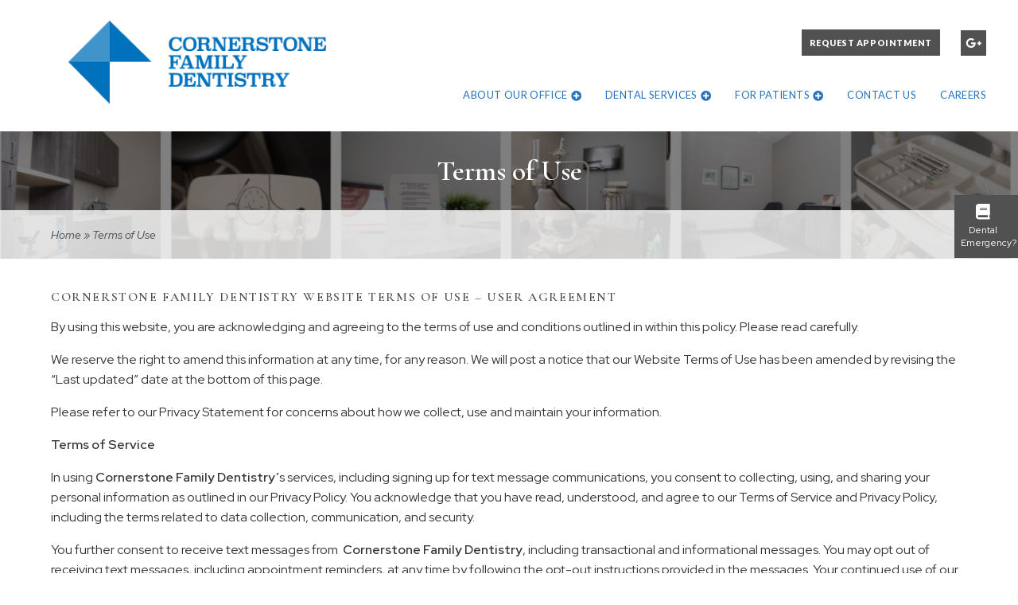

--- FILE ---
content_type: text/html; charset=UTF-8
request_url: https://www.csfdentistry.com/terms-of-use/
body_size: 9523
content:
<!DOCTYPE html>
<!--[if lt IE 7]>      <html class="no-js lt-ie9 lt-ie8 lt-ie7"> <![endif]-->
<!--[if IE 7]>         <html class="no-js lt-ie9 lt-ie8"> <![endif]-->
<!--[if IE 8]>         <html class="no-js lt-ie9"> <![endif]-->
<!--[if gt IE 8]><!--> <html class="no-js" lang="en-US"> <!--<![endif]-->

<head>
<meta charset="UTF-8">
<meta http-equiv="x-ua-compatible" content="ie=edge">
<title>Website Terms of Use for Cornerstone Family Dentistry</title>		
<meta name="viewport" content="width=device-width, initial-scale=1" />
<link rel="shortcut icon" href="https://www.csfdentistry.com/wp-content/themes/codebase-2-child/assets/images/other/favicon.png">
<link rel="apple-touch-icon-precomposed" href="https://www.csfdentistry.com/wp-content/themes/codebase-2-child/assets/images/other/apple-touch-icon-precomposed.png" >

<meta name='robots' content='index, follow, max-image-preview:large, max-snippet:-1, max-video-preview:-1' />
	<style>img:is([sizes="auto" i], [sizes^="auto," i]) { contain-intrinsic-size: 3000px 1500px }</style>
	
	<!-- This site is optimized with the Yoast SEO plugin v26.8 - https://yoast.com/product/yoast-seo-wordpress/ -->
	<meta name="description" content="By using this website, you are acknowledging and agreeing to the terms of use and conditions outlined in within this policy. Please read carefully." />
	<link rel="canonical" href="https://www.csfdentistry.com/terms-of-use/" />
	<meta property="og:locale" content="en_US" />
	<meta property="og:type" content="article" />
	<meta property="og:title" content="Website Terms of Use for Cornerstone Family Dentistry" />
	<meta property="og:description" content="By using this website, you are acknowledging and agreeing to the terms of use and conditions outlined in within this policy. Please read carefully." />
	<meta property="og:url" content="https://www.csfdentistry.com/terms-of-use/" />
	<meta property="og:site_name" content="Cornerstone Family Dentistry" />
	<meta property="og:image" content="https://www.csfdentistry.com/wp-content/uploads/2023/09/CFD_logo_2018.png" />
	<meta property="og:image:width" content="400" />
	<meta property="og:image:height" content="200" />
	<meta property="og:image:type" content="image/png" />
	<meta name="twitter:card" content="summary_large_image" />
	<meta name="twitter:label1" content="Est. reading time" />
	<meta name="twitter:data1" content="5 minutes" />
	<script type="application/ld+json" class="yoast-schema-graph">{"@context":"https://schema.org","@graph":[{"@type":"WebPage","@id":"https://www.csfdentistry.com/terms-of-use/","url":"https://www.csfdentistry.com/terms-of-use/","name":"Website Terms of Use for Cornerstone Family Dentistry","isPartOf":{"@id":"https://www.csfdentistry.com/#website"},"datePublished":"2025-02-12T18:59:28+00:00","description":"By using this website, you are acknowledging and agreeing to the terms of use and conditions outlined in within this policy. Please read carefully.","breadcrumb":{"@id":"https://www.csfdentistry.com/terms-of-use/#breadcrumb"},"inLanguage":"en-US","potentialAction":[{"@type":"ReadAction","target":["https://www.csfdentistry.com/terms-of-use/"]}]},{"@type":"BreadcrumbList","@id":"https://www.csfdentistry.com/terms-of-use/#breadcrumb","itemListElement":[{"@type":"ListItem","position":1,"name":"Home","item":"https://www.csfdentistry.com/"},{"@type":"ListItem","position":2,"name":"Terms of Use"}]},{"@type":"WebSite","@id":"https://www.csfdentistry.com/#website","url":"https://www.csfdentistry.com/","name":"Cornerstone Family Dentistry","description":"","publisher":{"@id":"https://www.csfdentistry.com/#organization"},"potentialAction":[{"@type":"SearchAction","target":{"@type":"EntryPoint","urlTemplate":"https://www.csfdentistry.com/?s={search_term_string}"},"query-input":{"@type":"PropertyValueSpecification","valueRequired":true,"valueName":"search_term_string"}}],"inLanguage":"en-US"},{"@type":"Organization","@id":"https://www.csfdentistry.com/#organization","name":"Cornerstone Family Dentistry","url":"https://www.csfdentistry.com/","logo":{"@type":"ImageObject","inLanguage":"en-US","@id":"https://www.csfdentistry.com/#/schema/logo/image/","url":"https://www.csfdentistry.com/wp-content/uploads/2023/09/CFD_logo_2018.png","contentUrl":"https://www.csfdentistry.com/wp-content/uploads/2023/09/CFD_logo_2018.png","width":400,"height":200,"caption":"Cornerstone Family Dentistry"},"image":{"@id":"https://www.csfdentistry.com/#/schema/logo/image/"}}]}</script>
	<!-- / Yoast SEO plugin. -->


<link rel='dns-prefetch' href='//fonts.googleapis.com' />
<link rel="alternate" type="application/rss+xml" title="Cornerstone Family Dentistry &raquo; Feed" href="https://www.csfdentistry.com/feed/" />
<link rel="alternate" type="application/rss+xml" title="Cornerstone Family Dentistry &raquo; Comments Feed" href="https://www.csfdentistry.com/comments/feed/" />
<link rel="preload" as="image" href="/wp-content/uploads/2023/09/GettyImages-1490945529-1800x1201.jpg"><style id='classic-theme-styles-inline-css' type='text/css'>
/*! This file is auto-generated */
.wp-block-button__link{color:#fff;background-color:#32373c;border-radius:9999px;box-shadow:none;text-decoration:none;padding:calc(.667em + 2px) calc(1.333em + 2px);font-size:1.125em}.wp-block-file__button{background:#32373c;color:#fff;text-decoration:none}
</style>
<style id='global-styles-inline-css' type='text/css'>
:root{--wp--preset--aspect-ratio--square: 1;--wp--preset--aspect-ratio--4-3: 4/3;--wp--preset--aspect-ratio--3-4: 3/4;--wp--preset--aspect-ratio--3-2: 3/2;--wp--preset--aspect-ratio--2-3: 2/3;--wp--preset--aspect-ratio--16-9: 16/9;--wp--preset--aspect-ratio--9-16: 9/16;--wp--preset--color--black: #000000;--wp--preset--color--cyan-bluish-gray: #abb8c3;--wp--preset--color--white: #ffffff;--wp--preset--color--pale-pink: #f78da7;--wp--preset--color--vivid-red: #cf2e2e;--wp--preset--color--luminous-vivid-orange: #ff6900;--wp--preset--color--luminous-vivid-amber: #fcb900;--wp--preset--color--light-green-cyan: #7bdcb5;--wp--preset--color--vivid-green-cyan: #00d084;--wp--preset--color--pale-cyan-blue: #8ed1fc;--wp--preset--color--vivid-cyan-blue: #0693e3;--wp--preset--color--vivid-purple: #9b51e0;--wp--preset--gradient--vivid-cyan-blue-to-vivid-purple: linear-gradient(135deg,rgba(6,147,227,1) 0%,rgb(155,81,224) 100%);--wp--preset--gradient--light-green-cyan-to-vivid-green-cyan: linear-gradient(135deg,rgb(122,220,180) 0%,rgb(0,208,130) 100%);--wp--preset--gradient--luminous-vivid-amber-to-luminous-vivid-orange: linear-gradient(135deg,rgba(252,185,0,1) 0%,rgba(255,105,0,1) 100%);--wp--preset--gradient--luminous-vivid-orange-to-vivid-red: linear-gradient(135deg,rgba(255,105,0,1) 0%,rgb(207,46,46) 100%);--wp--preset--gradient--very-light-gray-to-cyan-bluish-gray: linear-gradient(135deg,rgb(238,238,238) 0%,rgb(169,184,195) 100%);--wp--preset--gradient--cool-to-warm-spectrum: linear-gradient(135deg,rgb(74,234,220) 0%,rgb(151,120,209) 20%,rgb(207,42,186) 40%,rgb(238,44,130) 60%,rgb(251,105,98) 80%,rgb(254,248,76) 100%);--wp--preset--gradient--blush-light-purple: linear-gradient(135deg,rgb(255,206,236) 0%,rgb(152,150,240) 100%);--wp--preset--gradient--blush-bordeaux: linear-gradient(135deg,rgb(254,205,165) 0%,rgb(254,45,45) 50%,rgb(107,0,62) 100%);--wp--preset--gradient--luminous-dusk: linear-gradient(135deg,rgb(255,203,112) 0%,rgb(199,81,192) 50%,rgb(65,88,208) 100%);--wp--preset--gradient--pale-ocean: linear-gradient(135deg,rgb(255,245,203) 0%,rgb(182,227,212) 50%,rgb(51,167,181) 100%);--wp--preset--gradient--electric-grass: linear-gradient(135deg,rgb(202,248,128) 0%,rgb(113,206,126) 100%);--wp--preset--gradient--midnight: linear-gradient(135deg,rgb(2,3,129) 0%,rgb(40,116,252) 100%);--wp--preset--font-size--small: 13px;--wp--preset--font-size--medium: 20px;--wp--preset--font-size--large: 36px;--wp--preset--font-size--x-large: 42px;--wp--preset--spacing--20: 0.44rem;--wp--preset--spacing--30: 0.67rem;--wp--preset--spacing--40: 1rem;--wp--preset--spacing--50: 1.5rem;--wp--preset--spacing--60: 2.25rem;--wp--preset--spacing--70: 3.38rem;--wp--preset--spacing--80: 5.06rem;--wp--preset--shadow--natural: 6px 6px 9px rgba(0, 0, 0, 0.2);--wp--preset--shadow--deep: 12px 12px 50px rgba(0, 0, 0, 0.4);--wp--preset--shadow--sharp: 6px 6px 0px rgba(0, 0, 0, 0.2);--wp--preset--shadow--outlined: 6px 6px 0px -3px rgba(255, 255, 255, 1), 6px 6px rgba(0, 0, 0, 1);--wp--preset--shadow--crisp: 6px 6px 0px rgba(0, 0, 0, 1);}:where(.is-layout-flex){gap: 0.5em;}:where(.is-layout-grid){gap: 0.5em;}body .is-layout-flex{display: flex;}.is-layout-flex{flex-wrap: wrap;align-items: center;}.is-layout-flex > :is(*, div){margin: 0;}body .is-layout-grid{display: grid;}.is-layout-grid > :is(*, div){margin: 0;}:where(.wp-block-columns.is-layout-flex){gap: 2em;}:where(.wp-block-columns.is-layout-grid){gap: 2em;}:where(.wp-block-post-template.is-layout-flex){gap: 1.25em;}:where(.wp-block-post-template.is-layout-grid){gap: 1.25em;}.has-black-color{color: var(--wp--preset--color--black) !important;}.has-cyan-bluish-gray-color{color: var(--wp--preset--color--cyan-bluish-gray) !important;}.has-white-color{color: var(--wp--preset--color--white) !important;}.has-pale-pink-color{color: var(--wp--preset--color--pale-pink) !important;}.has-vivid-red-color{color: var(--wp--preset--color--vivid-red) !important;}.has-luminous-vivid-orange-color{color: var(--wp--preset--color--luminous-vivid-orange) !important;}.has-luminous-vivid-amber-color{color: var(--wp--preset--color--luminous-vivid-amber) !important;}.has-light-green-cyan-color{color: var(--wp--preset--color--light-green-cyan) !important;}.has-vivid-green-cyan-color{color: var(--wp--preset--color--vivid-green-cyan) !important;}.has-pale-cyan-blue-color{color: var(--wp--preset--color--pale-cyan-blue) !important;}.has-vivid-cyan-blue-color{color: var(--wp--preset--color--vivid-cyan-blue) !important;}.has-vivid-purple-color{color: var(--wp--preset--color--vivid-purple) !important;}.has-black-background-color{background-color: var(--wp--preset--color--black) !important;}.has-cyan-bluish-gray-background-color{background-color: var(--wp--preset--color--cyan-bluish-gray) !important;}.has-white-background-color{background-color: var(--wp--preset--color--white) !important;}.has-pale-pink-background-color{background-color: var(--wp--preset--color--pale-pink) !important;}.has-vivid-red-background-color{background-color: var(--wp--preset--color--vivid-red) !important;}.has-luminous-vivid-orange-background-color{background-color: var(--wp--preset--color--luminous-vivid-orange) !important;}.has-luminous-vivid-amber-background-color{background-color: var(--wp--preset--color--luminous-vivid-amber) !important;}.has-light-green-cyan-background-color{background-color: var(--wp--preset--color--light-green-cyan) !important;}.has-vivid-green-cyan-background-color{background-color: var(--wp--preset--color--vivid-green-cyan) !important;}.has-pale-cyan-blue-background-color{background-color: var(--wp--preset--color--pale-cyan-blue) !important;}.has-vivid-cyan-blue-background-color{background-color: var(--wp--preset--color--vivid-cyan-blue) !important;}.has-vivid-purple-background-color{background-color: var(--wp--preset--color--vivid-purple) !important;}.has-black-border-color{border-color: var(--wp--preset--color--black) !important;}.has-cyan-bluish-gray-border-color{border-color: var(--wp--preset--color--cyan-bluish-gray) !important;}.has-white-border-color{border-color: var(--wp--preset--color--white) !important;}.has-pale-pink-border-color{border-color: var(--wp--preset--color--pale-pink) !important;}.has-vivid-red-border-color{border-color: var(--wp--preset--color--vivid-red) !important;}.has-luminous-vivid-orange-border-color{border-color: var(--wp--preset--color--luminous-vivid-orange) !important;}.has-luminous-vivid-amber-border-color{border-color: var(--wp--preset--color--luminous-vivid-amber) !important;}.has-light-green-cyan-border-color{border-color: var(--wp--preset--color--light-green-cyan) !important;}.has-vivid-green-cyan-border-color{border-color: var(--wp--preset--color--vivid-green-cyan) !important;}.has-pale-cyan-blue-border-color{border-color: var(--wp--preset--color--pale-cyan-blue) !important;}.has-vivid-cyan-blue-border-color{border-color: var(--wp--preset--color--vivid-cyan-blue) !important;}.has-vivid-purple-border-color{border-color: var(--wp--preset--color--vivid-purple) !important;}.has-vivid-cyan-blue-to-vivid-purple-gradient-background{background: var(--wp--preset--gradient--vivid-cyan-blue-to-vivid-purple) !important;}.has-light-green-cyan-to-vivid-green-cyan-gradient-background{background: var(--wp--preset--gradient--light-green-cyan-to-vivid-green-cyan) !important;}.has-luminous-vivid-amber-to-luminous-vivid-orange-gradient-background{background: var(--wp--preset--gradient--luminous-vivid-amber-to-luminous-vivid-orange) !important;}.has-luminous-vivid-orange-to-vivid-red-gradient-background{background: var(--wp--preset--gradient--luminous-vivid-orange-to-vivid-red) !important;}.has-very-light-gray-to-cyan-bluish-gray-gradient-background{background: var(--wp--preset--gradient--very-light-gray-to-cyan-bluish-gray) !important;}.has-cool-to-warm-spectrum-gradient-background{background: var(--wp--preset--gradient--cool-to-warm-spectrum) !important;}.has-blush-light-purple-gradient-background{background: var(--wp--preset--gradient--blush-light-purple) !important;}.has-blush-bordeaux-gradient-background{background: var(--wp--preset--gradient--blush-bordeaux) !important;}.has-luminous-dusk-gradient-background{background: var(--wp--preset--gradient--luminous-dusk) !important;}.has-pale-ocean-gradient-background{background: var(--wp--preset--gradient--pale-ocean) !important;}.has-electric-grass-gradient-background{background: var(--wp--preset--gradient--electric-grass) !important;}.has-midnight-gradient-background{background: var(--wp--preset--gradient--midnight) !important;}.has-small-font-size{font-size: var(--wp--preset--font-size--small) !important;}.has-medium-font-size{font-size: var(--wp--preset--font-size--medium) !important;}.has-large-font-size{font-size: var(--wp--preset--font-size--large) !important;}.has-x-large-font-size{font-size: var(--wp--preset--font-size--x-large) !important;}
:where(.wp-block-post-template.is-layout-flex){gap: 1.25em;}:where(.wp-block-post-template.is-layout-grid){gap: 1.25em;}
:where(.wp-block-columns.is-layout-flex){gap: 2em;}:where(.wp-block-columns.is-layout-grid){gap: 2em;}
:root :where(.wp-block-pullquote){font-size: 1.5em;line-height: 1.6;}
</style>
<link rel='stylesheet' id='main-styles-css' href='https://www.csfdentistry.com/wp-content/themes/codebase-2/assets/stylesheets/style.css?ver=6.8.3' type='text/css' media='all' />
<link rel='stylesheet' id='child-style-css' href='https://www.csfdentistry.com/wp-content/themes/codebase-2-child/style.css?ver=6.8.3' type='text/css' media='all' />
<link rel='stylesheet' id='google-fonts-css' href='//fonts.googleapis.com/css?family=Cormorant+Garamond%3A400%2C600%2C800%7CRed+Hat+Display%3A300%2C400%2C400i%2C600&#038;display=swap&#038;ver=6.8.3' type='text/css' media='all' />
<link rel='stylesheet' id='font-awesome-css' href='https://www.csfdentistry.com/wp-content/themes/codebase-2/assets/stylesheets/vendor/font-awesome/css/all.css?ver=6.8.3' type='text/css' media='all' />
<link rel='stylesheet' id='column-unsemantic-grid-responsive-tablet-css' href='https://www.csfdentistry.com/wp-content/themes/codebase-2/assets/stylesheets/general/column-unsemantic-grid-responsive-tablet.css?ver=1' type='text/css' media='all' />
<link rel="https://api.w.org/" href="https://www.csfdentistry.com/wp-json/" /><link rel="alternate" title="JSON" type="application/json" href="https://www.csfdentistry.com/wp-json/wp/v2/pages/577" /><link rel='shortlink' href='https://www.csfdentistry.com/?p=577' />
<link rel="alternate" title="oEmbed (JSON)" type="application/json+oembed" href="https://www.csfdentistry.com/wp-json/oembed/1.0/embed?url=https%3A%2F%2Fwww.csfdentistry.com%2Fterms-of-use%2F" />
<link rel="alternate" title="oEmbed (XML)" type="text/xml+oembed" href="https://www.csfdentistry.com/wp-json/oembed/1.0/embed?url=https%3A%2F%2Fwww.csfdentistry.com%2Fterms-of-use%2F&#038;format=xml" />
        <!--[if lt IE 9]>
            <link rel="stylesheet" href="https://www.csfdentistry.com/wp-content/themes/codebase-2/assets/stylesheets/general/column-ie.min.css" />
        <![endif]-->
    		<style type="text/css" id="wp-custom-css">
			.home .hp-post-date{display:none!important}
#i86 div .row {max-width: 1280px!important}		</style>
		

<!-- Google Tag Manager -->
<script>(function(w,d,s,l,i){w[l]=w[l]||[];w[l].push({'gtm.start':
new Date().getTime(),event:'gtm.js'});var f=d.getElementsByTagName(s)[0],
j=d.createElement(s),dl=l!='dataLayer'?'&l='+l:'';j.async=true;j.src=
'https://www.googletagmanager.com/gtm.js?id='+i+dl;f.parentNode.insertBefore(j,f);
})(window,document,'script','dataLayer','GTM-P9DK6M56');</script>
<!-- End Google Tag Manager -->
	
</head>

<body class="wp-singular page-template-default page page-id-577 wp-theme-codebase-2 wp-child-theme-codebase-2-child terms-of-use header-style-e full">
	
<!-- Google Tag Manager (noscript) -->
<noscript><iframe src="https://www.googletagmanager.com/ns.html?id=GTM-P9DK6M56"
height="0" width="0" style="display:none;visibility:hidden"></iframe></noscript>
<!-- End Google Tag Manager (noscript) -->
  
<header class="header
    invert    ">
            <div class="header-logo">
                   
                <a class="logo" href="/"><img src="https://www.csfdentistry.com/wp-content/uploads/2023/09/CFD_logo_2018.png" alt="Cornerstone Family Dentistry" /></a>
                   
            <a href="#" id="panel-main"><i class="fas fa-bars"></i></a>
        </div>
        <div class="header-top">
            <ul>
            <li class="new-phone current">Please Call: <span>972-271-1302</span></li>
                <!-- <li class="new-phone">New Patients Call <span class="">972-271-1302</span></li> -->
                <li><a href="/request-appointment/" class="schedule">Request Appointment</a></li>
                                                                                                    <li><a href="https://maps.app.goo.gl/FDzdc3ZRWLoHuAGd8" target="_blank" rel="noopener" aria-label="google plus link"><i class="fab fa-google-plus-g"></i></a></li>
                                                            </ul>
        </div>
        <div class="header-bottom">
            <nav class="large-nav">
                <div class="menu-a-header-container"><ul id="menu-a-header" class="menu"><li class=' menu-item menu-item-type-post_type menu-item-object-page menu-item-has-children'><a href="https://www.csfdentistry.com/about-our-office/">About Our Office</a><span></span><ul class="sub-menu"><li class="item menu-item-has-children"><a href="https://www.csfdentistry.com/about-our-office/meet-dr-giang/" class="title">Meet Dr. Giang<span></span></a>
<li class="item menu-item-has-children"><a href="https://www.csfdentistry.com/about-our-office/meet-dr-wu/" class="title">Meet Dr. Wu<span></span></a>
<li class="item menu-item-has-children"><a href="https://www.csfdentistry.com/about-our-office/meet-our-team/" class="title">Meet Our Team<span></span></a>
<li class="item menu-item-has-children"><a href="https://www.csfdentistry.com/testimonials/" class="title">Testimonials<span></span></a>
</ul></li>
<li class='mega menu-item menu-item-type-post_type menu-item-object-page menu-item-has-children'><a href="https://www.csfdentistry.com/dental-services/">Dental Services</a><span></span><ul class="sub-menu"><li class="item menu-item-has-children"><a href="https://www.csfdentistry.com/dental-services/cosmetic-dentistry/" class="title">Cosmetic Dentistry<span></span></a>
<ul class="sub-menu mega-menu"><li class="item">
<a href="https://www.csfdentistry.com/dental-services/cosmetic-dentistry/invisalign/" class="title">Invisalign<span></span></a>
</li>
<li class="item">
<a href="https://www.csfdentistry.com/dental-services/cosmetic-dentistry/teeth-bonding/" class="title">Teeth Bonding<span></span></a>
</li>
<li class="item">
<a href="https://www.csfdentistry.com/dental-services/cosmetic-dentistry/porcelain-veneers/" class="title">Porcelain Veneers<span></span></a>
</li>
<li class="item">
<a href="https://www.csfdentistry.com/dental-services/cosmetic-dentistry/teeth-whitening/" class="title">Teeth Whitening<span></span></a>
</li>
</ul><span></span></li><li class="item menu-item-has-children"><a href="https://www.csfdentistry.com/dental-services/general-dentistry/" class="title">General Dentistry<span></span></a>
<ul class="sub-menu mega-menu"><li class="item">
<a href="https://www.csfdentistry.com/dental-services/general-dentistry/emergency-dentistry/" class="title">Emergency Dentistry<span></span></a>
</li>
<li class="item">
<a href="https://www.csfdentistry.com/dental-services/general-dentistry/tooth-extraction/" class="title">Tooth Extraction<span></span></a>
</li>
<li class="item">
<a href="https://www.csfdentistry.com/dental-services/general-dentistry/custom-mouthguard/" class="title">Custom Mouthguard<span></span></a>
</li>
<li class="item">
<a href="https://www.csfdentistry.com/dental-services/general-dentistry/sedation-dentistry/" class="title">Sedation Dentistry<span></span></a>
</li>
<li class="item">
<a href="https://www.csfdentistry.com/dental-services/general-dentistry/family-dentistry/" class="title">Family Dentistry<span></span></a>
</li>
</ul><span></span></li><li class="item menu-item-has-children"><a href="https://www.csfdentistry.com/dental-services/restorative-dentistry/" class="title">Restorative Dentistry<span></span></a>
<ul class="sub-menu mega-menu"><li class="item">
<a href="https://www.csfdentistry.com/dental-services/restorative-dentistry/dental-crown/" class="title">Dental Crown<span></span></a>
</li>
<li class="item">
<a href="https://www.csfdentistry.com/dental-services/restorative-dentistry/dental-implants/" class="title">Dental Implants<span></span></a>
</li>
<li class="item">
<a href="https://www.csfdentistry.com/dental-services/restorative-dentistry/dental-bridge/" class="title">Dental Bridge<span></span></a>
</li>
<li class="item">
<a href="https://www.csfdentistry.com/dental-services/restorative-dentistry/dentures-partials/" class="title">Dentures &#038; Partials<span></span></a>
</li>
<li class="item">
<a href="https://www.csfdentistry.com/dental-services/restorative-dentistry/periodontal-disease-treatment/" class="title">Periodontal Disease Treatment<span></span></a>
</li>
<li class="item">
<a href="https://www.csfdentistry.com/dental-services/restorative-dentistry/tmj-treatment/" class="title">TMJ Treatment<span></span></a>
</li>
</ul><span></span></li></ul></li>
<li class=' menu-item menu-item-type-post_type menu-item-object-page menu-item-has-children'><a href="https://www.csfdentistry.com/for-patients/">For Patients</a><span></span><ul class="sub-menu"><li class="item menu-item-has-children"><a href="https://www.csfdentistry.com/for-patients/payment-insurance/" class="title">Payment &#038; Insurance<span></span></a>
<li class="item menu-item-has-children"><a href="https://www.csfdentistry.com/leave-a-review/" class="title">Leave a Review<span></span></a>
<li class="item menu-item-has-children"><a href="https://www.csfdentistry.com/blog/" class="title">Blog<span></span></a>
</ul></li>
<li class=' menu-item menu-item-type-post_type menu-item-object-page'><a href="https://www.csfdentistry.com/contact-us/">Contact Us</a></li>
<li class=' menu-item menu-item-type-post_type menu-item-object-page'><a href="https://www.csfdentistry.com/careers/">Careers</a></li>
</ul></div>            </nav>
            <nav class="mobile-nav">
                <div class="contact-dropwdown">
                    <a class="drop-link">Contact Us <i class="fa fa-caret-down"></i></a>
                    <div class="drop-content" style="display: none;">
                        <!-- <a href="tel:972-271-1302"><i class="fas fa-phone"></i><span>New Patients </span><span class="bold ">972-271-1302</span></a> -->
                        <a href="tel:972-271-1302"><i class="fas fa-phone"></i><span>Please Call: </span><span class="bold">972-271-1302</span></a>
                        <a href="/request-appointment/">Request Appointment</a>
                        <a href="/leave-a-review/">Leave a Review</a>
                    </div>
                </div>
            </nav>
        </div>
        </header>
<div class="page-wrap">	
	<!-- page head -->
  


<div class="page-head img-bg" style="background-image:url(https://www.csfdentistry.com/wp-content/uploads/2023/10/Screen-Shot-2023-10-25-at-10.33.03-AM.png);">
	<div class="page-head-overlay"></div>
	<div class="row"> 
		
		  
			
			<h1>Terms of Use</h1>
		
						
	</div>
	
	<div class="breadcrumbs"><div class="row"><span><span><a href="https://www.csfdentistry.com/">Home</a></span> » <span class="breadcrumb_last" aria-current="page">Terms of Use</span></span></div></div></div>

 

	<!-- main -->
	<div role="main">	

		<div class="row">
		
			<div class="columns twelve">
				<div class="main-content">
				  <h3>Cornerstone Family Dentistry Website Terms of Use – User Agreement</h3>
<p>By using this website, you are acknowledging and agreeing to the terms of use and conditions outlined in within this policy. Please read carefully.</p>
<p>We reserve the right to amend this information at any time, for any reason. We will post a notice that our Website Terms of Use has been amended by revising the &#8220;Last updated&#8221; date at the bottom of this page.</p>
<p>Please refer to our Privacy Statement for concerns about how we collect, use and maintain your information.</p>
<p><b>Terms of Service</b></p>
<p><span style="font-weight: 400;">In using </span><b>Cornerstone Family Dentistry</b><b>’</b><span style="font-weight: 400;">s services, including signing up for text message communications, you consent to collecting, using, and sharing your personal information as outlined in our Privacy Policy. You acknowledge that you have read, understood, and agree to our Terms of Service and Privacy Policy, including the terms related to data collection, communication, and security.</span></p>
<p><span style="font-weight: 400;">You further consent to receive text messages from  </span><b>Cornerstone Family Dentistry</b><span style="font-weight: 400;">, including transactional and informational messages. You may opt out of receiving text messages, including appointment reminders, at any time by following the opt-out instructions provided in the messages. Your continued use of our services constitutes your ongoing consent to these terms.</span></p>
<p><span style="font-weight: 400;">You may choose to stop receiving text messages from </span><b>Cornerstone Family Dentistry </b><span style="font-weight: 400;">at any time. To opt out, simply reply to any text message you receive from us with the word ‘STOP’ or ‘UNSUBSCRIBE.’ Once we receive your opt-out request, we will promptly remove your number from our text messaging list. </span></p>
<p><span style="font-weight: 400;">By subscribing to</span><b>Cornerstone Family Dentistry</b><span style="font-weight: 400;">’s  text messaging service, you agree to receive text messages.  Message and data rates may apply. You can opt out of receiving these messages at any time by following the instructions provided in each message.</span></p>
<p><b>Cornerstone Family Dentistry</b> <span style="font-weight: 400;">is not responsible for any delays, failures in delivery, or any other issues related to the transmission or receipt of text messages. Delivery of text messages is subject to effective transmission by your mobile carrier and is not guaranteed by </span><b>Cornerstone Family Dentistry</b><span style="font-weight: 400;">. </span></p>
<p><span style="font-weight: 400;">By subscribing to our text message services, you acknowledge and agree that </span><b>Cornerstone Family Dentistry </b><span style="font-weight: 400;">will not be liable for any damages, losses, or injuries arising from or related to the use or failure to receive any text messages, including but not limited to, delays, non-delivery, or technical issues. </span></p>
<p><b>Cornerstone Family Dentistry </b><span style="font-weight: 400;">is committed to protecting the security of your personal information. We implement industry-standard security measures to safeguard your data against unauthorized access, use, or disclosure. However, it is also your responsibility to protect the confidentiality of your account information and any passwords associated with your use of our services.</span></p>
<p><span style="font-weight: 400;">You agree to notify </span><b>Cornerstone Family Dentistry</b><span style="font-weight: 400;"> immediately of any unauthorized use of your account or any other security breach. </span><b>Cornerstone Family Dentistry </b><span style="font-weight: 400;"> will not be liable for any loss or damage arising from your failure to protect your account or personal information. By using our services, you acknowledge and accept that no data transmission over the Internet or mobile networks can be guaranteed to be 100% secure, and therefore, you use our services at your own risk.</span></p>
<h3>Ownership</h3>
<p>This website, its entire contents including text, photos and materials available for download are the property of Cornerstone Family Dentistry and/or its affiliates. This site offers educational information on the organization, products/services and resources. This information is not intended to be a substitute for professional or medical advice, diagnosis or treatment. Always seek the advice of your doctor if you have questions regarding a medical condition.</p>
<h3>Acceptable Use</h3>
<p>You are permitted to access the site for your personal, non-commercial use. Unlawful usage of the site or violations to these terms and conditions are prohibited and may result in legal action.</p>
<h3>Copyright</h3>
<p>The entire contents of Cornerstone Family Dentistry’s website including: logos, trademarks, service marks, brand names, information, materials, interfaces, computer code, databases, text, images, photographs, audio and visual material, etc as well as design, structure and assembly, are the property of Cornerstone Family Dentistry, its licensors, partners, sponsors, advertisers, content providers or other third parties and is protected by law. The reproduction, transmission, distribution, sale, publication or otherwise is prohibited without prior written consent obtained from Cornerstone Family Dentistry or the owner of the content if Cornerstone Family Dentistry is not the owner.You may not alter, delete or conceal any copyright or other notices appearing in the Cornerstone Family Dentistry content including notices appearing on materials available for download.</p>
<h3>Disclaimers</h3>
<p>While we make every attempt to ensure that the information provided on this website is timely and accurate, we can make warranties about the accuracy or completeness. We assume no liability for interruptions, errors, computer viruses or other hazards resulting from your use of this site.</p>
<h3>No Medical Advice</h3>
<p>This website is intended to provide educational information about the organization and the products/services it provides. This is intended to be general in nature and should not be mistaken for professional medical advice. Before making decisions about your health care, please consult with your personal physician.</p>
<h3>Limitation of Liability</h3>
<p>Our website may link to other websites, as other websites may link to ours. We do not review, control or take responsibility for the accuracy of content on these websites. Nor do we review, control or take responsibility for their privacy and security policies. Accessing these websites is at your own risk and Cornerstone Family Dentistry shall assume no liability for users use on any linked sites.</p>
<h3>Privacy</h3>
<p>Most information transmitted electronically is not secure, therefore, we can make no guarantees to privacy or confidentiality. Cornerstone Family Dentistry and its affiliates take extensive measures to protect sensitive information. Personal medical information should never be sent through our website. Please review our Privacy Statement for further information.</p>
<h3>Contact Us</h3>
<p>Please contact us with any questions regarding our Website Terms of Use by contacting Cornerstone Family Dentistry at 972-271-1302</p>
<p>Cornerstone Family Dentistry, All Rights Reserved</p>
<p>Last Update: 02/12/2025</p>
				</div>                
			</div>
			
			<!-- 			// 			<div class="columns four">
			// 							// 			</div>
			//  -->
		
		</div>
			
	</div>
	
	
	
  
<footer>
  
  <div class="footer-top">
    <div class="row">

         
      <div class="footer-left google-map-container">
	      <iframe src="https://www.google.com/maps/embed?pb=!1m14!1m8!1m3!1d6694.202987093554!2d-96.654147!3d32.974724!3m2!1i1024!2i768!4f13.1!3m3!1m2!1s0x864ea7a13d57395b%3A0x771927f6cc4e290!2sCornerstone%20Family%20Dentistry!5e0!3m2!1sen!2sus!4v1698269987484!5m2!1sen!2sus" width="600" height="450" style="border:0;" allowfullscreen="" loading="lazy" referrerpolicy="no-referrer-when-downgrade"></iframe>      </div>
      
      <div class="footer-right">
        
        <div class="footer-column">
          <a href="/" class="logo"><span><img src="https://www.csfdentistry.com/wp-content/uploads/2023/09/CFD_logo_2018.png" alt="Cornerstone Family Dentistry" loading="lazy" /></span></a>
        </div>
        
        <div class="footer-column">      
          <div class="contact-option">
            <i class="fas fa-map-marker-alt"></i>
            <p>
              <span>6520 N President George Bush Hwy #200</span><br />
              <span class="bold">
                <span>Garland</span>,
                <span>TX</span>
                <span>75044</span>
              </span>
            </p>
          </div>
          				<div class="contact-option">
					<!-- <i class="fas fa-phone fa-flip-horizontal"></i> -->
					<!-- <p>New Patients <span class="bold ">972-271-1302</span></p> -->
				</div>
                              <div class="contact-option">
            <i class="fas fa-phone fa-flip-horizontal"></i>
            <p>Current Patients <span class="bold">972-271-1302</span></p>
          </div> 
                    <a href="/request-appointment/" class="btn outline schedule">Request Appointment</a>
        </div>
        
        <div class="footer-column">
            <div class="contact-option company-hours">
              <i class="far fa-clock"></i>
              <p>
	              <span class='hour-set'>Monday <span>8:30am-5pm</span></span><span class='hour-set'>Tuesday <span>8:30am-5pm</span></span><span class='hour-set'>Wednesday <span>8:30am-3pm</span></span><span class='hour-set'>Thursday <span>8:30am-5pm</span></span><span class='hour-set'>Friday <span>8:30am-2:30pm</span></span><span class='hour-set'>Saturday-Sunday <span>Closed</span></span>              
              </p>
            </div> 
                    
        </div>
        
        <div class="footer-info-mobile">
	        
          <!-- <div class="option">
            <i class="fas fa-phone fa-flip-horizontal"></i>
            <div>
	            <span class="bold ">New Patients</span><br>
	            972-271-1302	          </div>
          </div> -->
          <div class="option">
            <i class="fas fa-phone fa-flip-horizontal"></i>
            <div>
	            <span class="bold">Current Patients</span><br>
	            972-271-1302	          </div>
          </div>
          <div class="option">
            <i class="fas fa-map-marker-alt"></i>
            <div>
              <span class="bold">Address</span><br />
              6520 N President George Bush Hwy #200<br />
							Garland, TX 75044          	</div>
          </div>
          <div class="option">
            <i class="far fa-clock"></i>
						<div>
							<span class="bold">Hours</span><br>
              <span class='hour-set'>Monday <span>8:30am-5pm</span></span><span class='hour-set'>Tuesday <span>8:30am-5pm</span></span><span class='hour-set'>Wednesday <span>8:30am-3pm</span></span><span class='hour-set'>Thursday <span>8:30am-5pm</span></span><span class='hour-set'>Friday <span>8:30am-2:30pm</span></span><span class='hour-set'>Saturday-Sunday <span>Closed</span></span>              
            </div>
          </div>
          
          <div class="mobile-info-social">
	          												<span><a href='https://maps.app.goo.gl/FDzdc3ZRWLoHuAGd8' target='_blank' rel="noopener"><i class='fab fa-google-plus-g'></i></a></span>												          </div>
            
        </div>
        
      </div>
    
    </div>
  </div>
  
  <div class="footer-bottom">
    <div class="row">
     
      <ul class="social">
																<li><a href='https://maps.app.goo.gl/FDzdc3ZRWLoHuAGd8' target='_blank' rel="noopener"><i class='fab fa-google-plus-g'></i></a></li>															</ul>      
			
			<ul class="legal">
				<li>Dental Website by <a href="https://www.dentalrevenue.com/" target="_blank" rel="nofollow noreferrer">Dental Revenue</a></li>
				<li><a href="/sitemap/">Sitemap</a></li>
				<li><a href="/privacy-policy/">Privacy Policy</a></li>
				<li><a href="/terms-of-use/">Terms of Use</a></li>
				<li><a href="/accessibility/">Accessibility</a></li>
			</ul>
    </div>
  </div>
  
    
	  <div class="social-side-tabs"> 
		  
		  							  <a href="/request-appointment/" class="social-side-tab" style="background-color:#515151;">
					<span><i class="fas fa-book"></i> Dental Emergency?</span>
					<span>We offer same day dentistry!</span>
			  </a>
						  		  
		  						  <a href="https://maps.app.goo.gl/FDzdc3ZRWLoHuAGd8" class="social-side-tab" style="background-color:#dd4b39;" target="_blank" rel="noopener">
					<span><i class="fab fa-google-plus-g"></i> Reviews</span>
					<span>Read Our Google Reviews</span>
			  </a>
											  
		  	  </div>
	
	  
</footer>
</div> <!-- end page wrap -->

  <script type="speculationrules">
{"prefetch":[{"source":"document","where":{"and":[{"href_matches":"\/*"},{"not":{"href_matches":["\/wp-*.php","\/wp-admin\/*","\/wp-content\/uploads\/*","\/wp-content\/*","\/wp-content\/plugins\/*","\/wp-content\/themes\/codebase-2-child\/*","\/wp-content\/themes\/codebase-2\/*","\/*\\?(.+)"]}},{"not":{"selector_matches":"a[rel~=\"nofollow\"]"}},{"not":{"selector_matches":".no-prefetch, .no-prefetch a"}}]},"eagerness":"conservative"}]}
</script>
<script type="text/javascript" id="scripts-js-extra">
/* <![CDATA[ */
var global = {"convirzaID":""};
/* ]]> */
</script>
<script type="text/javascript" src="https://www.csfdentistry.com/wp-content/themes/codebase-2/assets/scripts/scripts-min.js" id="scripts-js" defer></script>
<script type="text/javascript" src="https://www.csfdentistry.com/wp-content/themes/codebase-2-child/scripts.js" id="child-scripts-js" defer></script>
  
  
    
	  
  
<script>(function(){function c(){var b=a.contentDocument||a.contentWindow.document;if(b){var d=b.createElement('script');d.innerHTML="window.__CF$cv$params={r:'9c503fddcd20a8fe',t:'MTc2OTYwMDc4OC4wMDAwMDA='};var a=document.createElement('script');a.nonce='';a.src='/cdn-cgi/challenge-platform/scripts/jsd/main.js';document.getElementsByTagName('head')[0].appendChild(a);";b.getElementsByTagName('head')[0].appendChild(d)}}if(document.body){var a=document.createElement('iframe');a.height=1;a.width=1;a.style.position='absolute';a.style.top=0;a.style.left=0;a.style.border='none';a.style.visibility='hidden';document.body.appendChild(a);if('loading'!==document.readyState)c();else if(window.addEventListener)document.addEventListener('DOMContentLoaded',c);else{var e=document.onreadystatechange||function(){};document.onreadystatechange=function(b){e(b);'loading'!==document.readyState&&(document.onreadystatechange=e,c())}}}})();</script></body>
</html>

--- FILE ---
content_type: text/css
request_url: https://www.csfdentistry.com/wp-content/themes/codebase-2-child/style.css?ver=6.8.3
body_size: 914
content:
/*
Theme Name: Codebase Child
Author: Dental Revenue
Author URI: https://www.dentalrevenue.com
Template: codebase-2
Version: 1.0.0
*/

/* scroll up slider effect */
/*
.home .page-wrap{z-index: 1;}
#i1{position: fixed;top:44px;left: 0;width: 100%;}
#i11{margin-top: 915px;}
.scrolled #i1 {top: -40px;}
.home footer{position: relative;background-color: #fff;}
*/

/* gallery scroll v2
.slick-dots {
    padding: 0px;
    border-radius: 3px;
    display: inline-block;
    border: 0;
    list-style: none;
    box-shadow: none;
    margin: 0;
    transition: transform 0.3s ease-in-out;
}
.slick-dots-holder {
    text-align: center;
}
.slick-dots:hover {
    transform: none;
    box-shadow: none;
}
.g-scroll-slide {
    display: block!important;
    float: left;
}
.gallery-left {
    width: 300px;
    float: left;
    margin-right: 30px;
    padding-right: 30px;
    border-right: 1px solid rgba(0,0,0,0.1);
    box-sizing: border-box;
}
.gallery-left img {
    display: block;
    width: 100%;
    height: auto;
    max-width: 300px;
}
.gallery-right {
    overflow: hidden;
}
.gallery-right img:first-child {
    margin-left: 0;
}
.gallery-right img {
    display: block;
    width: 49%;
    height: auto;
    float: left;
    margin: 0 0 20px 2%;
}
.slick-slide img {
    display: block;
}
#slick-arrows-holder>i {
    font-size: 25px;
    margin: auto 30px;
}
#slick-arrows-holder {
    margin-top: 15px;
	text-align: center;
	margin-bottom: 30px;
}
@media (max-width: 600px) {
.gallery-left {
    width: 100%;
    text-align: center;
    margin-right: 0;
    padding-right: 0;
    border: 0 none;
}
.gallery-left img {
    float: none;
    display: inline-block;
    margin: 0;
}
.gallery-right {
    width: 100%;
    text-align: center;
}
}
@media (max-width: 480px) {
.gallery-right img:first-child {
    margin-left: 0 !important;
}
.gallery-right img {
    display: block;
    margin: 0 0 30px 2% !important;
    width: 49%;
    height: auto;
    float: left;
}
}
*/

.scrolled.header-style-e header {
  background: #fff;
}
body:not(.home).header-style-e .invert .header-top .schedule,
.scrolled.header-style-e .invert .header-top .schedule {
  background-color: #515151;
  color: #fff;
}
.scrolled.header-style-e .invert .header-top .schedule:hover {
  background-color: #fff;
  color: #515151;
  border-color: #515151;
}

.page.header-style-e .invert .large-nav > div > ul > li > a {
  color: #2472bb;
}
.home.header-style-e .invert .large-nav > div > ul > li > a {
  color: #fff;
}
.home.header-style-e .page-wrap {
  margin-top: 0;
}
@media (min-width: 1680px) {
  #i79 .fold-slide-text.align-left {
    top: 39%;
  }
}
@media (min-width: 1200px) {
  div#i76 {
    margin-top: 100vh;
  }
  div#i74 {
    width: 100% !important;
    position: fixed;
    top: 0;
    z-index: -5;
  }
  .header-style-e .header-logo .logo img {
    height: 195px;
    top: -46px;
  }
  .fold-slide-text.align-left {
    text-align: left;
  }
  .static_4_up-box {
    width: 93%;
  }
  #i78 > div > div > div > a > span {
    font-size: 22px;
    letter-spacing: 2px;
    font-weight: 400;
    top: 89%;
  }
  .static_4_up-box {
    padding-top: 33%;
  }
  .scrolled.header-style-e .header-bottom {
    position: relative;
  }
  .scrolled #menu-a-header > li > a {
    color: #2472bb;
  }
  .scrolled.header-style-e .header-bottom {
    left: 89px;
  }
}
#f-slide2 {
  position: absolute;
  left: 0;
}
#i79 .fold-slide-text.align-left {
  left: 3%;
  top: 53%;
}
@media (max-width: 1199px) {
  .header-style-e .header-logo .logo img {
    max-height: none;
  }
  .home.header-style-e .page-wrap {
    margin-top: 144px;
  }
}
@media (max-width: 900px) {
  #f-slide2 {
    top: 26%;
  }
}
@media (max-width: 540px) {
  #f-slide2 {
    width: 365px;
    top: -47px;
  }

  #i84 > div > h2 {
    font-size: 34px;
  }
  #i82 > div > div > h2 {
    font-size: 35px;
  }
  #i76
    > div
    > div
    > div.static_image_split-right
    > div
    > div
    > p:nth-child(1)
    > img {
    width: 70px;
    padding-top: 0;
    margin-top: 0;
    margin-bottom: 0;
  }
  #i76 > div > div > div.static_image_split-right > div {
    padding-top: 0 !important;
  }
  #i73
    > div
    > div
    > div.static_image_split-right
    > div
    > div.static_image_split-contact {
    display: flex;
  }
}
footer {
  background: #fff;
}
.footer-column .logo img {
  max-height: none;
}
#i83 > div.module-content > div > div.static_image_split-img.image > img {
  display: none;
}
.fa-bars:before {
  color: #0071bc;
}
.footer-right > div:nth-child(2) > div:nth-child(1) > p > span:nth-child(1) {
  font-size: 15px !important;
}
.current {
  margin-right: 1rem;
}
body > div.page-wrap > footer > div.social-side-tabs > a:nth-child(2),
body > div.page-wrap > footer > div.social-side-tabs > a:nth-child(3),
body > div.page-wrap > footer > div.social-side-tabs > a:nth-child(4) {
  display: none !important;
}
.social-side-tabs a.social-side-tab {
  width: 80px;
}
a.social-side-tab span:first-child {
  padding-left: 8px;
}


--- FILE ---
content_type: application/javascript; charset=UTF-8
request_url: https://www.csfdentistry.com/cdn-cgi/challenge-platform/h/b/scripts/jsd/d251aa49a8a3/main.js?
body_size: 8802
content:
window._cf_chl_opt={AKGCx8:'b'};~function(K8,iw,ie,iR,id,iz,iX,io,K2,K4){K8=P,function(A,i,KR,K7,K,b){for(KR={A:428,i:294,K:480,b:407,G:404,O:413,g:491,n:465,l:408,s:338},K7=P,K=A();!![];)try{if(b=parseInt(K7(KR.A))/1+parseInt(K7(KR.i))/2+parseInt(K7(KR.K))/3+parseInt(K7(KR.b))/4*(-parseInt(K7(KR.G))/5)+-parseInt(K7(KR.O))/6*(parseInt(K7(KR.g))/7)+parseInt(K7(KR.n))/8*(-parseInt(K7(KR.l))/9)+parseInt(K7(KR.s))/10,b===i)break;else K.push(K.shift())}catch(G){K.push(K.shift())}}(C,214005),iw=this||self,ie=iw[K8(504)],iR={},iR[K8(312)]='o',iR[K8(290)]='s',iR[K8(424)]='u',iR[K8(313)]='z',iR[K8(503)]='n',iR[K8(487)]='I',iR[K8(340)]='b',id=iR,iw[K8(471)]=function(i,K,G,O,b0,Kh,Ku,KP,g,s,I,S,L,U,V,J){if(b0={A:360,i:496,K:383,b:433,G:363,O:356,g:398,n:463,l:356,s:398,E:427,I:515,m:501,S:501,L:429,c:477,v:383,U:301,V:433,J:367,W:467},Kh={A:502,i:301,K:360,b:507,G:496},Ku={A:320,i:287,K:494,b:432},KP=K8,g={},g[KP(b0.A)]=function(W,M){return W+M},g[KP(b0.i)]=function(W,M){return W+M},g[KP(b0.K)]=function(W,M){return W<M},g[KP(b0.b)]=function(W,M){return M===W},g[KP(b0.G)]=function(W,M){return W+M},s=g,K===null||K===void 0)return O;for(I=ik(K),i[KP(b0.O)][KP(b0.g)]&&(I=I[KP(b0.n)](i[KP(b0.l)][KP(b0.s)](K))),I=i[KP(b0.E)][KP(b0.I)]&&i[KP(b0.m)]?i[KP(b0.E)][KP(b0.I)](new i[(KP(b0.S))](I)):function(W,Ki,M){for(Ki=KP,W[Ki(Kh.A)](),M=0;M<W[Ki(Kh.i)];W[M]===W[s[Ki(Kh.K)](M,1)]?W[Ki(Kh.b)](s[Ki(Kh.G)](M,1),1):M+=1);return W}(I),S='nAsAaAb'.split('A'),S=S[KP(b0.L)][KP(b0.c)](S),L=0;s[KP(b0.v)](L,I[KP(b0.U)]);U=I[L],V=iQ(i,K,U),S(V)?(J=s[KP(b0.V)]('s',V)&&!i[KP(b0.J)](K[U]),KP(b0.W)===G+U?E(G+U,V):J||E(G+U,K[U])):E(s[KP(b0.G)](G,U),V),L++);return O;function E(W,M,KA){KA=KP,Object[KA(Ku.A)][KA(Ku.i)][KA(Ku.K)](O,M)||(O[M]=[]),O[M][KA(Ku.b)](W)}},iz=K8(341)[K8(422)](';'),iX=iz[K8(429)][K8(477)](iz),iw[K8(514)]=function(A,i,b6,b5,KK,K,G,O,g,n){for(b6={A:395,i:489,K:301,b:301,G:315,O:510,g:314,n:432,l:405},b5={A:339},KK=K8,K={'YQeVk':function(l,s){return l+s},'ykGJC':function(l,s){return l<s},'ptaKm':function(l,s){return s===l},'RITnM':function(l,s){return l(s)}},G=Object[KK(b6.A)](i),O=0;K[KK(b6.i)](O,G[KK(b6.K)]);O++)if(g=G[O],'f'===g&&(g='N'),A[g]){for(n=0;n<i[G[O]][KK(b6.b)];K[KK(b6.G)](-1,A[g][KK(b6.O)](i[G[O]][n]))&&(K[KK(b6.g)](iX,i[G[O]][n])||A[g][KK(b6.n)]('o.'+i[G[O]][n])),n++);}else A[g]=i[G[O]][KK(b6.l)](function(s,Kb){return Kb=KK,K[Kb(b5.A)]('o.',s)})},io=null,K2=K1(),K4=function(GW,GJ,GV,Gv,Gc,KJ,i,K,b,G){return GW={A:371,i:446,K:352,b:438,G:336,O:328},GJ={A:481,i:444,K:462,b:350,G:422,O:411,g:386,n:499,l:525,s:460,E:452,I:529,m:459,S:432,L:481,c:316,v:436,U:442,V:525,J:447,W:483,M:444,Y:464,j:304,F:455,D:432,T:373,y:444},GV={A:436,i:301},Gv={A:415,i:301,K:458,b:455,G:320,O:287,g:494,n:509,l:320,s:287,E:287,I:399,m:373,S:432,L:521,c:432,v:326,U:500,V:521,J:390,W:432,M:444,Y:442,j:382,F:321,D:425,T:444,y:529,e:456,R:320,d:287,Z:295,Q:526,k:378,z:432,X:303,o:474,H:521,f:436,N:345,a:432,x:459,B:374,h:483,C0:366,C1:418,C2:386,C3:432,C4:444,C5:434,C6:535,C7:525,C8:303,C9:518,CC:304,Cq:464},Gc={A:388,i:415,K:397,b:422,G:384,O:293,g:384,n:288,l:385,s:286,E:440,I:497,m:414,S:379,L:342,c:534,v:327,U:451,V:381,J:307},KJ=K8,i={'syyMo':function(O,g,n,l,s){return O(g,n,l,s)},'tKVwo':KJ(GW.A),'PBHUA':function(O,g,n,l,s){return O(g,n,l,s)},'dhwKj':function(O,g,n,l,s){return O(g,n,l,s)},'UwqHq':KJ(GW.i),'uZFWA':function(O,g){return g==O},'QOqhc':KJ(GW.K),'AJOej':function(O,g){return O+g},'gDaMc':function(O,g){return O==g},'HqYOh':function(O,g){return O<<g},'DBpgI':function(O,g){return O(g)},'YpHro':function(O,g){return O<g},'VzvsX':function(O,g){return g==O},'Usawr':function(O,g){return O<g},'tkEXV':function(O,g){return g|O},'TNwPF':function(O,g){return g&O},'GVUTf':function(O,g){return O==g},'hNjRx':function(O,g){return O(g)},'sdOBl':function(O,g){return g!==O},'ZhrRt':KJ(GW.b),'XnoAK':function(O,g){return O<g},'xaccl':function(O,g){return O(g)},'AXzUp':function(O,g){return O>g},'LiEwQ':function(O,g){return O==g},'pITKw':function(O,g){return O-g},'Glldp':function(O,g){return O<g},'eIICj':function(O,g){return O<<g},'oNwPd':function(O,g){return O-g},'RjZqN':function(O,g){return O(g)},'JKqlR':function(O,g){return O<<g},'MgMrp':function(O,g){return O&g},'gmpmL':function(O,g){return O<<g},'OyCpV':function(O,g){return O&g},'TqbKo':function(O,g){return g==O},'rUDQr':function(O,g){return O|g},'GlefU':function(O,g){return O==g},'wFTDh':function(O,g){return O>g},'pKmge':function(O,g){return O!=g},'GPioa':function(O,g){return O*g},'JQPdV':function(O,g){return O(g)},'yubIE':function(O,g){return O<g},'pEFPs':function(O,g){return g!=O},'mzWew':function(O,g){return g&O},'TEyNd':function(O,g){return O(g)}},K=String[KJ(GW.G)],b={'h':function(O,GL,KW,n,l,s,E,I,m,S){if(GL={A:453,i:455},KW=KJ,KW(Gc.A)===KW(Gc.A))return i[KW(Gc.i)](null,O)?'':b.g(O,6,function(n,KM){return KM=KW,KM(GL.A)[KM(GL.i)](n)});else try{for(n=KW(Gc.K)[KW(Gc.b)]('|'),l=0;!![];){switch(n[l++]){case'0':U[KW(Gc.G)][KW(Gc.O)](s);continue;case'1':S[KW(Gc.g)][KW(Gc.n)](s);continue;case'2':m=i[KW(Gc.l)](c,I,I[KW(Gc.s)]||I[i[KW(Gc.E)]],'n.',m);continue;case'3':s=m[KW(Gc.I)](KW(Gc.m));continue;case'4':return E={},E.r=m,E.e=null,E;case'5':s[KW(Gc.S)]='-1';continue;case'6':s[KW(Gc.L)]=KW(Gc.c);continue;case'7':I=s[KW(Gc.v)];continue;case'8':m=i[KW(Gc.U)](L,I,I,'',m);continue;case'9':m={};continue;case'10':m=i[KW(Gc.V)](K,I,s[i[KW(Gc.J)]],'d.',m);continue}break}}catch(L){return S={},S.r={},S.e=L,S}},'g':function(O,s,E,KY,I,S,L,U,V,J,W,M,Y,j,F,D,T,y){if(KY=KJ,i[KY(Gv.A)](null,O))return'';for(S={},L={},U='',V=2,J=3,W=2,M=[],Y=0,j=0,F=0;F<O[KY(Gv.i)];F+=1)if(i[KY(Gv.K)]===i[KY(Gv.K)]){if(D=O[KY(Gv.b)](F),Object[KY(Gv.G)][KY(Gv.O)][KY(Gv.g)](S,D)||(S[D]=J++,L[D]=!0),T=i[KY(Gv.n)](U,D),Object[KY(Gv.l)][KY(Gv.s)][KY(Gv.g)](S,T))U=T;else{if(Object[KY(Gv.G)][KY(Gv.E)][KY(Gv.g)](L,U)){if(256>U[KY(Gv.I)](0)){for(I=0;I<W;Y<<=1,i[KY(Gv.m)](j,s-1)?(j=0,M[KY(Gv.S)](E(Y)),Y=0):j++,I++);for(y=U[KY(Gv.I)](0),I=0;8>I;Y=i[KY(Gv.L)](Y,1)|1.48&y,s-1==j?(j=0,M[KY(Gv.c)](i[KY(Gv.v)](E,Y)),Y=0):j++,y>>=1,I++);}else{for(y=1,I=0;i[KY(Gv.U)](I,W);Y=i[KY(Gv.V)](Y,1)|y,i[KY(Gv.J)](j,s-1)?(j=0,M[KY(Gv.W)](E(Y)),Y=0):j++,y=0,I++);for(y=U[KY(Gv.I)](0),I=0;16>I;Y=Y<<1.57|y&1,j==s-1?(j=0,M[KY(Gv.c)](E(Y)),Y=0):j++,y>>=1,I++);}V--,0==V&&(V=Math[KY(Gv.M)](2,W),W++),delete L[U]}else for(y=S[U],I=0;i[KY(Gv.Y)](I,W);Y=i[KY(Gv.j)](Y<<1.53,i[KY(Gv.F)](y,1)),i[KY(Gv.D)](j,s-1)?(j=0,M[KY(Gv.S)](i[KY(Gv.v)](E,Y)),Y=0):j++,y>>=1,I++);U=(V--,0==V&&(V=Math[KY(Gv.T)](2,W),W++),S[T]=J++,i[KY(Gv.y)](String,D))}}else i();if(i[KY(Gv.e)]('',U)){if(Object[KY(Gv.R)][KY(Gv.d)][KY(Gv.g)](L,U)){if(KY(Gv.Z)!==i[KY(Gv.Q)]){if(256>U[KY(Gv.I)](0)){for(I=0;i[KY(Gv.k)](I,W);Y<<=1,i[KY(Gv.m)](j,s-1)?(j=0,M[KY(Gv.z)](i[KY(Gv.X)](E,Y)),Y=0):j++,I++);for(y=U[KY(Gv.I)](0),I=0;i[KY(Gv.o)](8,I);Y=i[KY(Gv.H)](Y,1)|y&1.74,i[KY(Gv.f)](j,i[KY(Gv.N)](s,1))?(j=0,M[KY(Gv.a)](E(Y)),Y=0):j++,y>>=1,I++);}else{for(y=1,I=0;i[KY(Gv.x)](I,W);Y=i[KY(Gv.B)](Y,1)|y,j==i[KY(Gv.h)](s,1)?(j=0,M[KY(Gv.a)](i[KY(Gv.C0)](E,Y)),Y=0):j++,y=0,I++);for(y=U[KY(Gv.I)](0),I=0;16>I;Y=i[KY(Gv.C1)](Y,1)|i[KY(Gv.C2)](y,1),j==s-1?(j=0,M[KY(Gv.C3)](E(Y)),Y=0):j++,y>>=1,I++);}V--,0==V&&(V=Math[KY(Gv.C4)](2,W),W++),delete L[U]}else return'i'}else for(y=S[U],I=0;I<W;Y=i[KY(Gv.C5)](Y,1)|i[KY(Gv.C6)](y,1),i[KY(Gv.C7)](j,s-1)?(j=0,M[KY(Gv.W)](i[KY(Gv.C8)](E,Y)),Y=0):j++,y>>=1,I++);V--,0==V&&W++}for(y=2,I=0;i[KY(Gv.x)](I,W);Y=i[KY(Gv.C9)](Y<<1.11,y&1.02),j==s-1?(j=0,M[KY(Gv.a)](E(Y)),Y=0):j++,y>>=1,I++);for(;;)if(Y<<=1,i[KY(Gv.CC)](j,s-1)){M[KY(Gv.a)](E(Y));break}else j++;return M[KY(Gv.Cq)]('')},'j':function(O,GU,Kj){return GU={A:399},Kj=KJ,O==null?'':i[Kj(GV.A)]('',O)?null:b.i(O[Kj(GV.i)],32768,function(n,KF){return KF=Kj,O[KF(GU.A)](n)})},'i':function(O,s,E,KD,I,S,L,U,V,J,W,M,Y,j,F,D,Z,T,y,R){for(KD=KJ,I=[],S=4,L=4,U=3,V=[],M=E(0),Y=s,j=1,J=0;i[KD(GJ.A)](3,J);I[J]=J,J+=1);for(F=0,D=Math[KD(GJ.i)](2,2),W=1;i[KD(GJ.K)](W,D);)for(T=KD(GJ.b)[KD(GJ.G)]('|'),y=0;!![];){switch(T[y++]){case'0':W<<=1;continue;case'1':F|=i[KD(GJ.O)](0<R?1:0,W);continue;case'2':R=i[KD(GJ.g)](M,Y);continue;case'3':Y==0&&(Y=s,M=i[KD(GJ.n)](E,j++));continue;case'4':Y>>=1;continue}break}switch(F){case 0:for(F=0,D=Math[KD(GJ.i)](2,8),W=1;D!=W;R=Y&M,Y>>=1,i[KD(GJ.l)](0,Y)&&(Y=s,M=E(j++)),F|=(i[KD(GJ.s)](0,R)?1:0)*W,W<<=1);Z=K(F);break;case 1:for(F=0,D=Math[KD(GJ.i)](2,16),W=1;i[KD(GJ.E)](W,D);R=M&Y,Y>>=1,0==Y&&(Y=s,M=i[KD(GJ.I)](E,j++)),F|=(i[KD(GJ.m)](0,R)?1:0)*W,W<<=1);Z=K(F);break;case 2:return''}for(J=I[3]=Z,V[KD(GJ.S)](Z);;){if(i[KD(GJ.L)](j,O))return'';for(F=0,D=Math[KD(GJ.i)](2,U),W=1;D!=W;R=i[KD(GJ.c)](M,Y),Y>>=1,i[KD(GJ.v)](0,Y)&&(Y=s,M=E(j++)),F|=(i[KD(GJ.U)](0,R)?1:0)*W,W<<=1);switch(Z=F){case 0:for(F=0,D=Math[KD(GJ.i)](2,8),W=1;W!=D;R=Y&M,Y>>=1,i[KD(GJ.V)](0,Y)&&(Y=s,M=E(j++)),F|=i[KD(GJ.O)](0<R?1:0,W),W<<=1);I[L++]=i[KD(GJ.J)](K,F),Z=i[KD(GJ.W)](L,1),S--;break;case 1:for(F=0,D=Math[KD(GJ.M)](2,16),W=1;W!=D;R=Y&M,Y>>=1,Y==0&&(Y=s,M=E(j++)),F|=i[KD(GJ.O)](0<R?1:0,W),W<<=1);I[L++]=K(F),Z=L-1,S--;break;case 2:return V[KD(GJ.Y)]('')}if(i[KD(GJ.j)](0,S)&&(S=Math[KD(GJ.i)](2,U),U++),I[Z])Z=I[Z];else if(Z===L)Z=J+J[KD(GJ.F)](0);else return null;V[KD(GJ.D)](Z),I[L++]=J+Z[KD(GJ.F)](0),S--,J=Z,i[KD(GJ.T)](0,S)&&(S=Math[KD(GJ.y)](2,U),U++)}}},G={},G[KJ(GW.O)]=b.h,G}(),K5();function K5(GX,Gk,GZ,KT,A,i,K,b,G,g){if(GX={A:423,i:533,K:431,b:478,G:463,O:395,g:402,n:542,l:337,s:310,E:324,I:417,m:357,S:375,L:486,c:317,v:369,U:523,V:523,J:532,W:323,M:528,Y:528},Gk={A:495,i:324,K:533,b:523},GZ={A:517,i:355,K:348,b:391,G:472,O:527,g:367,n:467,l:364,s:508},KT=K8,A={'Cbojw':function(O,g){return O+g},'XtVAe':function(O){return O()},'qJozn':function(O,g){return O===g},'KzpOT':function(O){return O()},'xXRUf':function(O,g){return O==g},'BLfAq':KT(GX.A),'nujDz':function(O,g){return g===O},'Bhnsq':KT(GX.i),'phjha':function(O){return O()}},i=iw[KT(GX.K)],!i){if(KT(GX.b)===KT(GX.b))return;else{for(g=[];g!==null;g=g[KT(GX.G)](n[KT(GX.O)](l)),s=E[KT(GX.g)](I));return g}}if(!ih())return A[KT(GX.n)](KT(GX.l),KT(GX.s))?'o.'+i:void 0;if(K=![],b=function(GR,Ky,n,s,E,I){if(GR={A:389},Ky=KT,n={'CZcAB':function(l,s,E,I){return l(s,E,I)},'sdTwM':function(l,s){return l===s},'fhpXR':function(l,s){return l+s},'RBkEK':function(l,s,Kr){return Kr=P,A[Kr(GR.A)](l,s)}},!K){if(K=!![],!A[Ky(GZ.A)](ih)){if(A[Ky(GZ.i)](Ky(GZ.K),Ky(GZ.b)))(s=I[U],E=n[Ky(GZ.G)](V,J,W,s),M(E))?(I=n[Ky(GZ.O)]('s',E)&&!Q[Ky(GZ.g)](s[s]),Ky(GZ.n)===z+s?X(n[Ky(GZ.l)](o,s),E):I||H(n[Ky(GZ.s)](f,s),N[s])):d(Z+s,E);else return}iH(function(s){K6(i,s)})}},ie[KT(GX.E)]!==A[KT(GX.I)])A[KT(GX.m)](b);else if(iw[KT(GX.S)])ie[KT(GX.S)](KT(GX.L),b);else if(KT(GX.c)!==KT(GX.v))G=ie[KT(GX.U)]||function(){},ie[KT(GX.V)]=function(Kw){Kw=KT,A[Kw(Gk.A)](G),ie[Kw(Gk.i)]!==Kw(Gk.K)&&(ie[Kw(Gk.b)]=G,b())};else if(A[KT(GX.J)](A[KT(GX.W)],typeof K[KT(GX.M)]))return G[KT(GX.Y)](function(){}),'p'}function iN(bs,Kn,i,K,b,G){return bs={A:343,i:443,K:503,b:492,G:409,O:431,g:443,n:409},Kn=K8,i={},i[Kn(bs.A)]=function(O,g){return O!==g},i[Kn(bs.i)]=Kn(bs.K),i[Kn(bs.b)]=Kn(bs.G),K=i,b=iw[Kn(bs.O)],!b?null:(G=b.i,K[Kn(bs.A)](typeof G,K[Kn(bs.g)])||G<30)?K[Kn(bs.b)]!==Kn(bs.n)?void 0:null:G}function iB(A,bv,KI){return bv={A:344},KI=K8,Math[KI(bv.A)]()<A}function ip(bP,KG,K,b,G,O,g,n,s,E,I,m){K=(bP={A:414,i:371,K:446,b:511,G:497,O:354,g:342,n:534,l:379,s:384,E:288,I:327,m:311,S:286,L:370,c:441,v:293,U:395,V:301,J:475,W:301,M:461,Y:510,j:359,F:432,D:405},KG=K8,{'lHAAv':function(l,s){return l<s},'CbWqa':function(l,s){return s===l},'GBfRz':function(l,s){return l(s)},'FqRTk':KG(bP.A),'aFGmL':function(l,s,E,I,m){return l(s,E,I,m)},'evGjX':KG(bP.i),'MNXug':KG(bP.K)});try{if(KG(bP.b)===KG(bP.b))return b=ie[KG(bP.G)](K[KG(bP.O)]),b[KG(bP.g)]=KG(bP.n),b[KG(bP.l)]='-1',ie[KG(bP.s)][KG(bP.E)](b),G=b[KG(bP.I)],O={},O=K[KG(bP.m)](pRIb1,G,G,'',O),O=K[KG(bP.m)](pRIb1,G,G[KG(bP.S)]||G[K[KG(bP.L)]],'n.',O),O=K[KG(bP.m)](pRIb1,G,b[K[KG(bP.c)]],'d.',O),ie[KG(bP.s)][KG(bP.v)](b),g={},g.r=O,g.e=null,g;else for(s=m[KG(bP.U)](S),E=0;E<s[KG(bP.V)];E++)if(I=s[E],I==='f'&&(I='N'),F[I]){for(m=0;K[KG(bP.J)](m,D[s[E]][KG(bP.W)]);K[KG(bP.M)](-1,T[I][KG(bP.Y)](y[s[E]][m]))&&(K[KG(bP.j)](m,R[s[E]][m])||E[I][KG(bP.F)]('o.'+Z[s[E]][m])),m++);}else Q[I]=k[s[E]][KG(bP.D)](function(N){return'o.'+N})}catch(s){return n={},n.r={},n.e=s,n}}function ix(bc,bL,Ks,A,i){if(bc={A:296},bL={A:329},Ks=K8,A={'HxiXD':function(K){return K()},'VFMWr':function(K,b){return K(b)}},i=iN(),i===null)return;io=(io&&A[Ks(bc.A)](clearTimeout,io),setTimeout(function(KE){KE=Ks,A[KE(bL.A)](iH)},i*1e3))}function ih(bM,Kt,i,K,b,G,O){if(bM={A:291,i:309,K:506,b:466,G:488,O:476,g:368,n:482,l:291,s:305,E:309,I:506,m:476},Kt=K8,i={},i[Kt(bM.A)]=function(g,n){return g/n},i[Kt(bM.i)]=function(g,n){return g>n},i[Kt(bM.K)]=function(g,n){return g-n},i[Kt(bM.b)]=Kt(bM.G),i[Kt(bM.O)]=Kt(bM.g),K=i,b=3600,G=iu(),O=Math[Kt(bM.n)](K[Kt(bM.l)](Date[Kt(bM.s)](),1e3)),K[Kt(bM.E)](K[Kt(bM.I)](O,G),b)){if(K[Kt(bM.b)]!==K[Kt(bM.m)])return![];else b=G[O]}return!![]}function iu(bU,Km,A){return bU={A:431,i:482},Km=K8,A=iw[Km(bU.A)],Math[Km(bU.i)](+atob(A.t))}function iZ(i,K,KQ,K9,G,O){return KQ={A:473,i:396,K:353,b:320,G:454,O:494,g:510,n:493},K9=K8,G={},G[K9(KQ.A)]=function(g,n){return g instanceof n},G[K9(KQ.i)]=function(g,n){return g<n},O=G,O[K9(KQ.A)](K,i[K9(KQ.K)])&&O[K9(KQ.i)](0,i[K9(KQ.K)][K9(KQ.b)][K9(KQ.G)][K9(KQ.O)](K)[K9(KQ.g)](K9(KQ.n)))}function C(Go){return Go='gmpmL,lGALk,LiEwQ,timeout,Baevz,wcicn,tKVwo,MNXug,Usawr,dSiSy,pow,JBxy9,contentDocument,TEyNd,error,event,http-code:,PBHUA,pEFPs,7p9wRW5j-DgPx1Ce$FQNXL3AzGlc0EYraJSv4kot+Vd6msiUynhZOMKBbHI28qufT,toString,charAt,sdOBl,oFYTr,QOqhc,Glldp,yubIE,CbWqa,pKmge,concat,join,8JlHCiA,DACLD,d.cookie,POST,XMLHttpRequest,NVJNV,pRIb1,CZcAB,eQsdl,AXzUp,lHAAv,yEAsm,bind,mRWKh,sdtZr,388530RhnyAv,wFTDh,floor,oNwPd,jsd,jbcbZ,DOMContentLoaded,bigint,BBDpo,ykGJC,ontimeout,321713ZqmKPY,WaRee,[native code],call,KzpOT,eqnhQ,createElement,cloudflare-invisible,JQPdV,YpHro,Set,sort,number,document,7|6|1|0|3|4|2|5,fZfYB,splice,RBkEK,AJOej,indexOf,fpryT,gaOKH,log,rxvNi8,from,eWPDm,XtVAe,rUDQr,DOnKg,_cf_chl_opt,HqYOh,/invisible/jsd,onreadystatechange,/b/ov1/0.4801564055028872:1769599528:nUzVFK73QbupWFT5jMtt4WF-jBIUInyyhbbB7xtVc_c/,TqbKo,ZhrRt,sdTwM,catch,hNjRx,open,cLSfV,xXRUf,loading,display: none,OyCpV,send,sdwZg,TYlZ6,VjTCD,/cdn-cgi/challenge-platform/h/,dqZlF,nujDz,clientInformation,hasOwnProperty,appendChild,detail,string,DLQNu,Xgars,removeChild,485904ddZHdZ,btlgk,VFMWr,iphlx,CnwA5,chctx,onerror,length,stringify,xaccl,GlefU,now,LRmiB4,UwqHq,location,cegkI,TxqkR,aFGmL,object,symbol,RITnM,ptaKm,mzWew,FVkKB,aUjz8,zkCOb,prototype,TNwPF,2|0|8|9|3|1|6|7|4|5,BLfAq,readyState,href,DBpgI,contentWindow,iRZQEEPl,HxiXD,source,error on cf_chl_props,onload,pkLOA2,kFWtD,/jsd/oneshot/d251aa49a8a3/0.4801564055028872:1769599528:nUzVFK73QbupWFT5jMtt4WF-jBIUInyyhbbB7xtVc_c/,fromCharCode,zYHoY,5834900CgWGwv,YQeVk,boolean,_cf_chl_opt;JJgc4;PJAn2;kJOnV9;IWJi4;OHeaY1;DqMg0;FKmRv9;LpvFx1;cAdz2;PqBHf2;nFZCC5;ddwW5;pRIb1;rxvNi8;RrrrA2;erHi9,style,tiocA,random,pITKw,api,HCtHq,DhOXF,hRFRB,2|4|3|1|0,GChbT,sJusK,Function,FqRTk,qJozn,Object,phjha,xhr-error,GBfRz,wJVOv,randomUUID,xaxXt,qlkVD,fhpXR,NNpal,RjZqN,isNaN,yVnOr,aDDct,evGjX,navigator,isArray,gDaMc,eIICj,addEventListener,postMessage,Hhclj,XnoAK,tabIndex,errorInfoObject,dhwKj,tkEXV,mehKb,body,syyMo,MgMrp,status,wkTNJ,Cbojw,VzvsX,ODgbY,slfib,ZCJMK,SSTpq3,keys,wUOQp,3|6|5|1|7|9|8|2|10|0|4,getOwnPropertyNames,charCodeAt,dQLCa,REjXb,getPrototypeOf,AKGCx8,3035ynIAcW,map,sid,856QtcTKd,3257208MnDnxz,Cddba,AdeF3,GPioa,Aervt,54AWkvqk,iframe,uZFWA,MQfWP,Bhnsq,JKqlR,success,Zkssg,parent,split,function,undefined,GVUTf,VgMEg,Array,163494yRBSCT,includes,VqFIg,__CF$cv$params,push,yEuzi'.split(','),C=function(){return Go},C()}function P(q,A,i,K){return q=q-286,i=C(),K=i[q],K}function K1(be,KU){return be={A:361,i:361},KU=K8,crypto&&crypto[KU(be.A)]?crypto[KU(be.i)]():''}function iQ(i,K,G,Kp,KC,O,g,n,l,s,E){for(Kp={A:412,i:423,K:392,b:435,G:312,O:479,g:322,n:422,l:427,s:427,E:372,I:412,m:528},KC=K8,O={},O[KC(Kp.A)]=KC(Kp.i),O[KC(Kp.K)]=function(I,m){return m===I},O[KC(Kp.b)]=KC(Kp.G),O[KC(Kp.O)]=function(I,m){return I==m},g=O,n=KC(Kp.g)[KC(Kp.n)]('|'),l=0;!![];){switch(n[l++]){case'0':try{s=K[G]}catch(I){return'i'}continue;case'1':if(s===i[KC(Kp.l)])return'D';continue;case'2':continue;case'3':if(i[KC(Kp.s)][KC(Kp.E)](s))return'a';continue;case'4':E=typeof s;continue;case'5':return g[KC(Kp.A)]==E?iZ(i,s)?'N':'f':id[E]||'?';case'6':if(!0===s)return'T';continue;case'7':if(s===!1)return'F';continue;case'8':if(s==null)return g[KC(Kp.K)](void 0,s)?'u':'x';continue;case'9':if(g[KC(Kp.b)]==typeof s)try{if(g[KC(Kp.O)](g[KC(Kp.I)],typeof s[KC(Kp.m)]))return s[KC(Kp.m)](function(){}),'p'}catch(m){}continue}break}}function K0(A,i,bw,by,br,bT,KS,K,b,G,O){bw={A:419,i:358,K:468,b:431,G:513,O:520,g:469,n:530,l:541,s:519,E:540,I:520,m:403,S:335,L:346,c:437,v:490,U:332,V:300,J:365,W:308,M:325,Y:346,j:536,F:328,D:302},by={A:400,i:539},br={A:297,i:387,K:387,b:426,G:347,O:347,g:519,n:450},bT={A:437},KS=K8,K={'iphlx':function(g,n){return g>=n},'VgMEg':KS(bw.A),'DOnKg':function(g,n){return g+n},'dQLCa':function(g,n){return g(n)},'VjTCD':KS(bw.i),'dqZlF':KS(bw.K),'NNpal':function(g){return g()}},b=iw[KS(bw.b)],console[KS(bw.G)](iw[KS(bw.O)]),G=new iw[(KS(bw.g))](),G[KS(bw.n)](K[KS(bw.l)],K[KS(bw.s)](K[KS(bw.s)](KS(bw.E)+iw[KS(bw.I)][KS(bw.m)],KS(bw.S)),b.r)),b[KS(bw.L)]&&(G[KS(bw.c)]=5e3,G[KS(bw.v)]=function(KL){KL=KS,i(KL(bT.A))}),G[KS(bw.U)]=function(Kc){if(Kc=KS,K[Kc(br.A)](G[Kc(br.i)],200)&&G[Kc(br.K)]<300)i(K[Kc(br.b)]);else if(Kc(br.G)===Kc(br.O))i(K[Kc(br.g)](Kc(br.n),G[Kc(br.i)]));else return![]},G[KS(bw.V)]=function(Kv){Kv=KS,K[Kv(by.A)](i,K[Kv(by.i)])},O={'t':K[KS(bw.J)](iu),'lhr':ie[KS(bw.W)]&&ie[KS(bw.W)][KS(bw.M)]?ie[KS(bw.W)][KS(bw.M)]:'','api':b[KS(bw.Y)]?!![]:![],'c':ia(),'payload':A},G[KS(bw.j)](K4[KS(bw.F)](JSON[KS(bw.D)](O)))}function ia(bm,Kl,A){return bm={A:319,i:439},Kl=K8,A={'zkCOb':function(i,K){return i!==K},'wcicn':function(i){return i()}},A[Kl(bm.A)](A[Kl(bm.i)](iN),null)}function K6(b,G,Gp,Ke,O,g,n,l){if(Gp={A:416,i:419,K:362,b:498,G:457,O:448,g:346,n:330,l:406,s:449,E:421,I:376,m:330,S:362,L:406,c:457,v:289,U:421},Ke=K8,O={},O[Ke(Gp.A)]=Ke(Gp.i),O[Ke(Gp.K)]=Ke(Gp.b),O[Ke(Gp.G)]=Ke(Gp.O),g=O,!b[Ke(Gp.g)])return;G===g[Ke(Gp.A)]?(n={},n[Ke(Gp.n)]=g[Ke(Gp.K)],n[Ke(Gp.l)]=b.r,n[Ke(Gp.s)]=Ke(Gp.i),iw[Ke(Gp.E)][Ke(Gp.I)](n,'*')):(l={},l[Ke(Gp.m)]=g[Ke(Gp.S)],l[Ke(Gp.L)]=b.r,l[Ke(Gp.s)]=g[Ke(Gp.c)],l[Ke(Gp.v)]=G,iw[Ke(Gp.U)][Ke(Gp.I)](l,'*'))}function iH(A,bn,bg,KO,i,K,G){if(bn={A:423,i:537,K:531,b:512,G:430,O:334,g:331,n:470,l:432,s:485,E:399,I:351,m:470,S:432},bg={A:377,i:292},KO=K8,i={'Hhclj':KO(bn.A),'Xgars':function(b){return b()},'NVJNV':function(b,G){return b-G},'jbcbZ':function(b,G){return b(G)},'GChbT':function(b,G){return b>G},'cLSfV':function(b,G){return G!==b},'gaOKH':KO(bn.i),'kFWtD':function(b,G,O){return b(G,O)}},K=ip(),K0(K.r,function(b,Kg){Kg=KO,typeof A===i[Kg(bg.A)]&&A(b),i[Kg(bg.i)](ix)}),K.e){if(i[KO(bn.K)](i[KO(bn.b)],KO(bn.G)))i[KO(bn.O)](K3,KO(bn.g),K.e);else{for(y=0;e<R;Z<<=1,Q==i[KO(bn.n)](k,1)?(z=0,X[KO(bn.l)](i[KO(bn.s)](o,H)),f=0):N++,G++);for(G=a[KO(bn.E)](0),x=0;i[KO(bn.I)](8,B);C0=G&1.11|C1<<1.84,C2==i[KO(bn.m)](C3,1)?(C4=0,C5[KO(bn.S)](C6(C7)),C8=0):C9++,G>>=1,h++);}}}function ik(i,KH,Kq,K,G,O){for(KH={A:516,i:463,K:395,b:402},Kq=K8,K={},K[Kq(KH.A)]=function(g,n){return g!==n},G=K,O=[];G[Kq(KH.A)](null,i);O=O[Kq(KH.i)](Object[Kq(KH.K)](i)),i=Object[Kq(KH.b)](i));return O}function K3(G,O,bk,KV,g,n,l,s,E,I,m,S,L,c,v,U){if(bk={A:420,i:468,K:393,b:401,G:349,O:410,g:538,n:505,l:422,s:530,E:420,I:469,m:298,S:520,L:298,c:394,v:520,U:394,V:306,J:333,W:520,M:318,Y:445,j:437,F:490,D:380,T:299,y:330,e:484,R:536,d:328,Z:401,Q:349,k:540,z:520,X:403,o:524,H:522,f:431},KV=K8,g={},g[KV(bk.A)]=KV(bk.i),g[KV(bk.K)]=function(V,J){return V+J},g[KV(bk.b)]=function(V,J){return V+J},g[KV(bk.G)]=function(V,J){return V+J},n=g,!iB(0))return![];s=(l={},l[KV(bk.O)]=G,l[KV(bk.g)]=O,l);try{for(E=KV(bk.n)[KV(bk.l)]('|'),I=0;!![];){switch(E[I++]){case'0':m[KV(bk.s)](n[KV(bk.E)],v);continue;case'1':m=new iw[(KV(bk.I))]();continue;case'2':L=(S={},S[KV(bk.m)]=iw[KV(bk.S)][KV(bk.L)],S[KV(bk.c)]=iw[KV(bk.v)][KV(bk.U)],S[KV(bk.V)]=iw[KV(bk.S)][KV(bk.V)],S[KV(bk.J)]=iw[KV(bk.W)][KV(bk.M)],S[KV(bk.Y)]=K2,S);continue;case'3':m[KV(bk.j)]=2500;continue;case'4':m[KV(bk.F)]=function(){};continue;case'5':c={},c[KV(bk.D)]=s,c[KV(bk.T)]=L,c[KV(bk.y)]=KV(bk.e),m[KV(bk.R)](K4[KV(bk.d)](c));continue;case'6':v=n[KV(bk.K)](n[KV(bk.Z)](n[KV(bk.Q)](KV(bk.k),iw[KV(bk.z)][KV(bk.X)]),KV(bk.o)),U.r)+KV(bk.H);continue;case'7':U=iw[KV(bk.f)];continue}break}}catch(V){}}}()

--- FILE ---
content_type: application/javascript
request_url: https://www.csfdentistry.com/wp-content/themes/codebase-2/assets/scripts/scripts-min.js
body_size: 71286
content:
!function(){function d(r,s,a){function l(i,e){if(!s[i]){if(!r[i]){var t="function"==typeof require&&require;if(!e&&t)return t(i,!0);if(c)return c(i,!0);var n=new Error("Cannot find module '"+i+"'");throw n.code="MODULE_NOT_FOUND",n}var o=s[i]={exports:{}};r[i][0].call(o.exports,function(e){var t;return l(r[i][1][e]||e)},o,o.exports,d,r,s,a)}return s[i].exports}for(var c="function"==typeof require&&require,e=0;e<a.length;e++)l(a[e]);return l}return d}()({1:[function(e,t,i){(function(t){"use strict";var $=e("jquery");window.jQuery=window.$=$;var i=e("js-cookie");$(document).ready(function(){if(0<t.convirzaID.length&&(!i.get("TrackNum")||""==i.get("TrackNum"))){var e=document.createElement("script");e.onload=function(){function e(){"function"==typeof getDNIRecord?getDNIRecord(t.convirzaID,"dni.logmycalls.com"):setTimeout(e,100)}setTimeout(e,100)},e.src="https://dni.logmycalls.com/dni.js?app_id=CT",document.head.appendChild(e)}})}).call(this,"undefined"!=typeof global?global:"undefined"!=typeof self?self:"undefined"!=typeof window?window:{})},{jquery:20,"js-cookie":21}],2:[function(e,t,i){"use strict";function n(){var e=r("TrackNum");e&&s.set("TrackNum",e,{expires:7})}function o(){var e=r("DRcampaign");e&&s.set("DRcampaign",e,{expires:7})}function r(e,t){t||(t=window.location.href),e=e.replace(/[\[\]]/g,"\\$&");var i,n=new RegExp("[?&]"+e+"(=([^&#]*)|&|#|$)","i").exec(t);return n?n[2]?decodeURIComponent(n[2].replace(/\+/g," ")):"":null}var $=e("jquery");window.jQuery=window.$=$;var s=e("js-cookie");$(function(){n(),o();var e=s.get("TrackNum");e&&($("span.tracknum").each(function(){$(this).html(e.replace("%20"," "))}),$('a[href^="tel:"]').each(function(){$(this).attr("href","tel:"+e.replace(/[- )(]/g,""))}));var t=s.get("DRcampaign");t&&$("input[name='Campaign']").each(function(){$("<input type='hidden' />").attr("name","DRcampaign").val(t).insertAfter($(this))})})},{jquery:20,"js-cookie":21}],3:[function(e,t,i){"use strict";var $=e("jquery");window.jQuery=window.$=$,$(function(){$('form[action^="https://ws.dentalrevenue.com"]').on("submit",function(e){e.preventDefault();var r=$(this),i=0;if(!r.find("button").hasClass("disabled")){if(r.find(".invalid").removeClass("invalid"),r.find(".err").remove(),r.find("button").addClass("disabled"),r.find('[data-req="true"]').each(function(e,t){$elem=$(this),""==$elem.val()&&($elem.addClass("invalid"),i++)}),0<$(".captcha-container").length){var t=$("#g-recaptcha-response").val();t&&""!=t||i++}var n=r.find('input[name="Name"]');n.length&&""==n.val()&&(n.addClass("invalid"),i++);var o=r.find('input[name="FirstName"]'),s=r.find('input[name="LastName"]');!o.length||""!=o.val()&&""!=s.val()||(o.addClass("invalid"),s.addClass("invalid"),i++);var a=r.find('input[name="Phone"]'),l=r.find('input[name="EmailName"]');(a.length||l.length)&&""==a.val()&&""==l.val()&&(a.addClass("invalid"),l.addClass("invalid"),i++);var c=r.find('select[name="AdsNext-AreYouNewPatient"]');if(c.length&&"Select One"==c.val()&&(c.addClass("invalid"),c.prev().addClass("invalid"),i++),0<i)r.prepend('<p class="err">Please fill out all required form fields.</p>'),r.find("button").removeClass("disabled");else{var d=r.serialize();d+="&api_key=6LcBtZUUAAAAALV5OTtYds1aaMjw-M_lAETu3mfc",0<$(".captcha-container").length&&(d+="&captchamode=simple"),$.ajax({type:"POST",url:"https://ws.dentalrevenue.com/ws/forms/postLead.aspx",cache:!1,data:d,crossDomain:!0,success:function e(t,i,n){if("error"==t.result)r.prepend('<p class="err">'+t.message+"</p>"),r.find("button").removeClass("disabled");else{var o=r.find('input[name="RedirectPageFullURL"]').val();window.location=o&&""!=o?o:"/"}},error:function e(t,i){r.prepend('<p class="err">Sorry, we had trouble processing the form. Please call our telephone number for assistance.</p>'),r.find("button").removeClass("disabled")}})}}})})},{jquery:20}],4:[function(e,t,i){"use strict";var $=e("jquery");window.jQuery=window.$=$,e("slick-carousel"),e("sidr/dist/jquery.sidr.js"),e("bootstrap/js/dist/tab.js"),e("covervid");var n=e("magnific-popup"),p=e("jquery-bridget"),f=e("isotope-layout"),o=e("imagesloaded"),h=e("onscreen");$(document).ready(function(){if($("#panel-main").sidr({name:"sidr-left",source:".large-nav",side:"left",renaming:!1}),$("#sidr").on("click touchstart",function(e){e.stopPropagation()}),$("#panel-more").sidr({name:"sidr-right",source:".footer-info-mobile",side:"right",renaming:!1}),$(".header, .page-wrap").on("click touchstart",function(e){$.sidr("close","sidr-left"),$.sidr("close","sidr-right")}),$("#sidr-left li.menu-item-has-children > span").on("click touchstart",function(e){e.preventDefault(),$(this).parent().hasClass("open")?$(this).parent().removeClass("open"):$(this).parent().addClass("open")}),$(".sidr-open #panel-main").on("click touchstart",function(e){$("#sidr-left li.menu-item-has-children > a").parent().removeClass("open")}),$(document).scroll(function(){if($("body.slim").toggleClass("scrolled",30<=$(document).scrollTop()),$("body.full").toggleClass("scrolled",30<=$(document).scrollTop()),0<$("header.notification-active").length){var e=$("header.notification-active").height(),t=$("header.notification-active .header-bottom").height(),i=e-t;30<=$(document).scrollTop()?($("header").css("top",-i),$(".header-style-a .page-head, .header-style-c .page-head, .header-style-a .page-wrap, .header-style-c .page-wrap").css("margin-top",t)):($("header").css("top",0),$(".header-style-a header, .header-style-c header").css("top",0),$(".header-style-b header").css("top","15px"),$(".header-style-a .page-head, .header-style-c .page-head, .header-style-a .page-wrap, .header-style-c .page-wrap").css("margin-top",e),$(".header-style-b .page-head").css({"padding-top":e+15,"margin-top":0}))}30<=$(document).scrollTop()?$(".header-style-a .page-wrap, .header-style-c .page-wrap").addClass("scrolled"):$(".header-style-a .page-wrap, .header-style-c .page-wrap").removeClass("scrolled")}),$("body.slim").toggleClass("scrolled",30<=$(document).scrollTop()),$("body.full").toggleClass("scrolled",30<=$(document).scrollTop()),0<$("header.notification-active").length){var e=$("header.notification-active").height();$(".header-style-a .page-head, .header-style-c .page-head, .header-style-a .page-wrap, .header-style-c .page-wrap").css("margin-top",e),$(".header-style-b .page-head").css({"padding-top":e+15,"margin-top":0})}var e=$("header.notification-active").height();if(0<$(".slick-fold_slider").length&&$(".slick-fold_slider").slick({infinite:!0,slidesToShow:1,slidesToScroll:1,speed:500,arrows:!1,dots:!0,autoplay:!0,autoplaySpeed:5e3,fade:!0,cssEase:"linear",pauseOnHover:!1,responsive:[{breakpoint:480,settings:{dots:!1}}]}),0<$(".fold-video").length){var t=$(".fold-video").height(),i=$(".fold-video").width();$(".fold-video").coverVid(i,t)}if(0<$(".fold-slices").length){if(1199<$(window).width()){var n=40/($(".fold-slices .fold-slice").length-1);$(".fold-slices .fold-slice:nth-child(n+2)").css("width",n+"%")}$(".fold-slices .fold-slice").on("click",function(e){if(1199<$(window).width())$(".fold-slices .fold-slice").removeClass("active").css("width",$(this).parent().attr("data-slice")+"%"),$(this).addClass("active").css("width","60%");else{var t=$(this).index()+1;$(".fold-slices .fold-slice").removeClass("active").css("width","10%"),$(this).addClass("active").css("width","80%");var i=1==t||t==$(".fold-slices .fold-slice").length?1:0;$(".fold-slices .fold-slice:nth-child(n+"+(t+2+i)+")").css("width","0%"),$(".fold-slices .fold-slice:nth-child(-n+"+(t-2-i)+")").css("width","0%")}})}$(".fold-slices-slick").slick({infinite:!0,speed:500,fade:!0,cssEase:"linear",pauseOnHover:!1,autoplay:!0,autoplaySpeed:5e3,slidesToShow:1,slidesToScroll:1,arrows:!1,dots:!0});var o=new h,r,r;if(o.on("enter",".fold-panel, .fold-slice-content",function(e,t){e.classList.add("onScreen")}),o.on("leave",".fold-panel, .fold-slice-content",function(e,t){e.classList.remove("onScreen")}),$(".slick-carousel_1").slick({slidesToShow:4,slidesToScroll:4,speed:500,arrows:!1,dots:!0,responsive:[{breakpoint:1100,settings:{slidesToShow:3,slidesToScroll:3}},{breakpoint:700,settings:{slidesToShow:2,slidesToScroll:2}},{breakpoint:480,settings:{slidesToShow:1,slidesToScroll:1}}]}),0<$(".slick-carousel_2").length&&$.each($(".slick-carousel_2"),function(e){$(this).slick({infinite:!0,slidesToShow:4,slidesToScroll:4,speed:300,arrows:!1,dots:!0,responsive:[{breakpoint:1200,settings:{slidesToScroll:3,slidesToShow:3}},{breakpoint:900,settings:{slidesToScroll:2,slidesToShow:2}},{breakpoint:480,settings:{slidesToScroll:1,slidesToShow:1}}]})}),0<$(".slick-carousel_3").length){var s=$(".slick-carousel_3").attr("data-slides");$.each($(".slick-carousel_3"),function(e){var t=$(this).attr("data-slides");$(this).slick({infinite:!0,slidesToShow:parseInt(t),slidesToScroll:parseInt(t),speed:300,arrows:!0,dots:!0,responsive:[{breakpoint:1400,settings:{slidesToShow:3,slidesToScroll:3}},{breakpoint:1e3,settings:{slidesToShow:2,slidesToScroll:2}},{breakpoint:660,settings:{slidesToShow:1,slidesToScroll:1}}]})})}(0<$(".slick-logo_scroll").length&&$.each($(".slick-logo_scroll"),function(e){var t=$(this).attr("data-slides");$(this).slick({autoplay:!0,autoplaySpeed:3e3,infinite:!0,slidesToShow:t,slidesToScroll:1,speed:300,arrows:!1,dots:!1,responsive:[{breakpoint:1200,settings:{slidesToShow:3}},{breakpoint:800,settings:{slidesToShow:2}},{breakpoint:400,settings:{slidesToShow:1}}]})}),0<$(".slick-reviews_testimonials_fold").length&&$.each($(".slick-reviews_testimonials_fold"),function(e){$(this).slick({infinite:!0,slidesToShow:1,slidesToScroll:1,speed:300,arrows:!0,dots:!0})}),0<$(".slick-reviews_testimonials_carousel").length&&$.each($(".slick-reviews_testimonials_carousel"),function(e){var t=$(this).attr("data-slides");$(this).slick({autoplay:!0,autoplaySpeed:3e3,infinite:!0,slidesToShow:1,slidesToScroll:1,speed:300,arrows:!1,dots:!0})}),0<$(".slick-widget-gallery").length&&$(".slick-widget-gallery").slick({infinite:!0,slidesToShow:1,slidesToScroll:1,speed:300,arrows:!1,dots:!0,fade:!0,cssEase:"linear",autoplay:!0}),$(".static_tabs-left ul li:first-child a").tab("show"),0<$(".slick-mini-gallery").length&&$.each($(".slick-mini-gallery"),function(e){$(this).slick({autoplay:!0,autoplaySpeed:3e3,infinite:!0,slidesToShow:1,slidesToScroll:1,speed:300,arrows:!1,dots:!0})}),$(".grid-mini-gallery").magnificPopup({delegate:"a.mini-gallery-grid-item",midClick:!0,type:"image",gallery:{enabled:!0},verticalFit:!0,closeMarkup:'<button title="%title%" type="button" class="custom-mfp-close">&#215;</button>',callbacks:{open:function e(){var t=$(window).height();$(".g-grid-lightbox-set").css("height",.9*t+"px")},resize:function e(){var t=$(window).height();$(".g-grid-lightbox-set").css("height",.9*t+"px")},change:function e(){var t=$(window).height();this.content.hasClass("g-grid-lightbox-set")&&this.content.css("height",t-80+"px")}}}),0<$(".faq_shortcode_contain").length)&&(r=function e(){var i=$('.faq_accordion > span[data-accordion="question"] > a'),n=$('.faq_accordion > span[data-accordion="answer"]').hide();$('.faq_accordion > span[data-accordion="question"] > a').on("click",function(e){e.preventDefault();var t=$(this).parent().next();return t.hasClass("active")?(i.removeClass("active"),n.removeClass("active").slideUp()):(n.removeClass("active").slideUp(),t.addClass("active").slideDown(),i.removeClass("active"),$(this).addClass("active")),!1})})();(0<$(".slick_shortcode_testimonials").length&&1<$(".slick_slide_shortcode_testimonials").length&&$.each($(".slick_shortcode_testimonials"),function(e){$(this).slick({autoplay:!0,autoplaySpeed:3e3,infinite:!0,slidesToShow:1,slidesToScroll:1,speed:300,arrows:!1,dots:!0})}),0<$(".slick-service-associations").length&&$(".slick-service-associations").slick({speed:500,arrows:!1,dots:!1,autoplay:!0,autoplaySpeed:2e3,slidesToShow:3,slidesToScroll:1,responsive:[{breakpoint:1100,settings:{slidesToScroll:2,slidesToShow:2}},{breakpoint:600,settings:{slidesToScroll:1,slidesToShow:1}}]}),0<$(".slick-service-testimonials").length&&$(".slick-service-testimonials").slick({infinite:!0,slidesToShow:1,slidesToScroll:1,speed:300,arrows:!1,dots:!0,fade:!0,cssEase:"linear",autoPlay:!0}),0<$(".service-faqs").length)&&(r=function e(){var t=$(".faq-accordion > dt > a"),i=$(".faq-accordion > dd").hide();$(".faq-accordion > dt > a").on("click",function(){return $(this).parent().next().hasClass("active")||(i.removeClass("active").slideUp(),$(this).parent().next().addClass("active").slideDown(),t.removeClass("active"),$(this).addClass("active")),!1})})();if(0<$("body.page-template-template-gallery-grid").length){var a=function e(){var t;return location.hash.replace("#","")},l=function e(){var t;if((t=a())||!u){if(!t||""==t)var t="all";u=!0,c.imagesLoaded(function(){c.isotope({itemSelector:".g-grid-grid-item",percentPosition:!0,masonry:{columnWidth:".g-grid-sizer"},filter:".f-"+t})}),t&&(d.find(".active").removeClass("active"),d.find('[data-filter=".f-'+t+'"]').addClass("active"))}};p("isotope",f,$);var c=$(".g-grid-grid"),d=$(".g-grid-filters").on("click","a",function(){var e,e=(e=$(this).attr("data-filter")).replace(".f-","");return location.hash=encodeURIComponent(e),!1}),u=!1;$(window).on("hashchange",l),l(),$.each($(".g-grid-patient"),function(){var e=$(this).attr("data-images").trim().split(" "),t=[];if(e&&""!=e)for(var i=0;i<e.length;++i){var n={};if($(e[i]).hasClass("g-grid-lightbox-single"))n.src=$(e[i]).find("img").attr("data-src"),n.type="image",t.push(n);else{var o=$("<div />").append($(e[i]).clone()).html();o=(o=(o=(o=o.replace('src="about:blank" ',"")).replace('src="about:blank" ',"")).replace("data-src","src")).replace("data-src","src"),n.src=o,n.type="inline",t.push(n)}}$(this).magnificPopup({midClick:!0,items:t,gallery:{enabled:!0},verticalFit:!0,closeMarkup:'<button title="%title%" type="button" class="custom-mfp-close">&#215;</button>',callbacks:{open:function e(){var t=$(window).height();$(".g-grid-lightbox-set").css("height",.9*t+"px")},resize:function e(){var t=$(window).height();$(".g-grid-lightbox-set").css("height",.9*t+"px")},change:function e(){var t=$(window).height();this.content.hasClass("g-grid-lightbox-set")&&this.content.css("height",t-80+"px")}}})})}$("body").on("click",".custom-mfp-close",function(){$.magnificPopup.close()}),$(".slick-g-scroll").slick({dots:!0,arrows:!1,infinite:!1,speed:200}),$(".drop-link").removeClass("open").next().hide(),$(".drop-link").on("click",function(e){e.preventDefault(),$(this).toggleClass("open").next().slideToggle()}),$(".popup-youtube").magnificPopup({type:"iframe",mainClass:"mfp-fade",removalDelay:160,preloader:!1,fixedContentPos:!1}),$(".popup-iframe").magnificPopup({type:"iframe",mainClass:"mfp-fade",removalDelay:160,preloader:!1,fixedContentPos:!1}),$(".popup-image").magnificPopup({type:"image",mainClass:"mfp-fade",removalDelay:160,preloader:!1,fixedContentPos:!1})})},{"bootstrap/js/dist/tab.js":5,covervid:7,imagesloaded:12,"isotope-layout":13,jquery:20,"jquery-bridget":19,"magnific-popup":22,onscreen:24,"sidr/dist/jquery.sidr.js":27,"slick-carousel":28}],5:[function(e,t,i){var n,o;n=this,o=function($,d){"use strict";function n(e,t){for(var i=0;i<t.length;i++){var n=t[i];n.enumerable=n.enumerable||!1,n.configurable=!0,"value"in n&&(n.writable=!0),Object.defineProperty(e,n.key,n)}}function t(e,t,i){return t&&n(e.prototype,t),i&&n(e,i),e}$=$&&$.hasOwnProperty("default")?$.default:$,d=d&&d.hasOwnProperty("default")?d.default:d;var e="tab",i="4.3.1",o="bs.tab",r="."+o,s=".data-api",a=$.fn.tab,u={HIDE:"hide"+r,HIDDEN:"hidden"+r,SHOW:"show"+r,SHOWN:"shown"+r,CLICK_DATA_API:"click"+r+s},l="dropdown-menu",p="active",f="disabled",h="fade",m="show",c=".dropdown",g=".nav, .list-group",v=".active",y="> li > .active",w='[data-toggle="tab"], [data-toggle="pill"], [data-toggle="list"]',b=".dropdown-toggle",x="> .dropdown-menu .active",k=function(){function n(e){this._element=e}var e=n.prototype;return e.show=function e(){var n=this;if(!(this._element.parentNode&&this._element.parentNode.nodeType===Node.ELEMENT_NODE&&$(this._element).hasClass(p)||$(this._element).hasClass(f))){var t,o,i=$(this._element).closest(g)[0],r=d.getSelectorFromElement(this._element);if(i){var s="UL"===i.nodeName||"OL"===i.nodeName?y:v;o=(o=$.makeArray($(i).find(s)))[o.length-1]}var a=$.Event(u.HIDE,{relatedTarget:this._element}),l=$.Event(u.SHOW,{relatedTarget:o});if(o&&$(o).trigger(a),$(this._element).trigger(l),!l.isDefaultPrevented()&&!a.isDefaultPrevented()){r&&(t=document.querySelector(r)),this._activate(this._element,i);var c=function e(){var t=$.Event(u.HIDDEN,{relatedTarget:n._element}),i=$.Event(u.SHOWN,{relatedTarget:o});$(o).trigger(t),$(n._element).trigger(i)};t?this._activate(t,t.parentNode,c):c()}}},e.dispose=function e(){$.removeData(this._element,o),this._element=null},e._activate=function e(t,i,n){var o=this,r,s=(!i||"UL"!==i.nodeName&&"OL"!==i.nodeName?$(i).children(v):$(i).find(y))[0],a=n&&s&&$(s).hasClass(h),l=function e(){return o._transitionComplete(t,s,n)};if(s&&a){var c=d.getTransitionDurationFromElement(s);$(s).removeClass(m).one(d.TRANSITION_END,l).emulateTransitionEnd(c)}else l()},e._transitionComplete=function e(t,i,n){if(i){$(i).removeClass(p);var o=$(i.parentNode).find(x)[0];o&&$(o).removeClass(p),"tab"===i.getAttribute("role")&&i.setAttribute("aria-selected",!1)}if($(t).addClass(p),"tab"===t.getAttribute("role")&&t.setAttribute("aria-selected",!0),d.reflow(t),t.classList.contains(h)&&t.classList.add(m),t.parentNode&&$(t.parentNode).hasClass(l)){var r=$(t).closest(c)[0];if(r){var s=[].slice.call(r.querySelectorAll(b));$(s).addClass(p)}t.setAttribute("aria-expanded",!0)}n&&n()},n._jQueryInterface=function e(i){return this.each(function(){var e=$(this),t=e.data(o);if(t||(t=new n(this),e.data(o,t)),"string"==typeof i){if(void 0===t[i])throw new TypeError('No method named "'+i+'"');t[i]()}})},t(n,null,[{key:"VERSION",get:function e(){return i}}]),n}();return $(document).on(u.CLICK_DATA_API,w,function(e){e.preventDefault(),k._jQueryInterface.call($(this),"show")}),$.fn.tab=k._jQueryInterface,$.fn.tab.Constructor=k,$.fn.tab.noConflict=function(){return $.fn.tab=a,k._jQueryInterface},k},"object"==typeof i&&void 0!==t?t.exports=o(e("jquery"),e("./util.js")):"function"==typeof define&&define.amd?define(["jquery","./util.js"],o):(n=n||self).Tab=o(n.jQuery,n.Util)},{"./util.js":6,jquery:20}],6:[function(e,t,i){var n,o;n=this,o=function($){"use strict";function l(e){return{}.toString.call(e).match(/\s([a-z]+)/i)[1].toLowerCase()}function e(){return{bindType:n,delegateType:n,handle:function e(t){if($(t.target).is(this))return t.handleObj.handler.apply(this,arguments)}}}function t(e){var t=this,i=!1;return $(this).one(c.TRANSITION_END,function(){i=!0}),setTimeout(function(){i||c.triggerTransitionEnd(t)},e),this}function i(){$.fn.emulateTransitionEnd=t,$.event.special[c.TRANSITION_END]=e()}$=$&&$.hasOwnProperty("default")?$.default:$;var n="transitionend",o=1e6,s=1e3,c={TRANSITION_END:"bsTransitionEnd",getUID:function e(t){for(;t+=~~(Math.random()*o),document.getElementById(t););return t},getSelectorFromElement:function e(t){var i=t.getAttribute("data-target");if(!i||"#"===i){var n=t.getAttribute("href");i=n&&"#"!==n?n.trim():""}try{return document.querySelector(i)?i:null}catch(e){return null}},getTransitionDurationFromElement:function e(t){if(!t)return 0;var i=$(t).css("transition-duration"),n=$(t).css("transition-delay"),o=parseFloat(i),r=parseFloat(n);return o||r?(i=i.split(",")[0],n=n.split(",")[0],(parseFloat(i)+parseFloat(n))*s):0},reflow:function e(t){return t.offsetHeight},triggerTransitionEnd:function e(t){$(t).trigger(n)},supportsTransitionEnd:function e(){return Boolean(n)},isElement:function e(t){return(t[0]||t).nodeType},typeCheckConfig:function e(t,i,n){for(var o in n)if(Object.prototype.hasOwnProperty.call(n,o)){var r=n[o],s=i[o],a=s&&c.isElement(s)?"element":l(s);if(!new RegExp(r).test(a))throw new Error(t.toUpperCase()+': Option "'+o+'" provided type "'+a+'" but expected type "'+r+'".')}},findShadowRoot:function e(t){if(!document.documentElement.attachShadow)return null;if("function"!=typeof t.getRootNode)return t instanceof ShadowRoot?t:t.parentNode?c.findShadowRoot(t.parentNode):null;var i=t.getRootNode();return i instanceof ShadowRoot?i:null}};return i(),c},"object"==typeof i&&void 0!==t?t.exports=o(e("jquery")):"function"==typeof define&&define.amd?define(["jquery"],o):(n=n||self).Util=o(n.jQuery)},{jquery:20}],7:[function(e,t,i){var n=function(s,a,l){function e(i,n){var o=null;return function(){var e=this,t=arguments;window.clearTimeout(o),o=window.setTimeout(function(){i.apply(e,t)},n)}}function t(){var e=s.parentNode.offsetHeight,t=s.parentNode.offsetWidth,i,n,o=e/l,r=t/a;s.style.width=o<r?(s.style.height="auto",t+"px"):(s.style.height=e+"px","auto")}t(),window.addEventListener("resize",e(t,50)),s.style.position="absolute",s.style.top="50%",s.style.left="50%",s.style["-webkit-transform"]="translate(-50%, -50%)",s.style["-ms-transform"]="translate(-50%, -50%)",s.style.transform="translate(-50%, -50%)",s.parentNode.style.overflow="hidden";var i=s.getAttribute("poster");s.removeAttribute("poster"),s.parentNode.style.backgroundImage="url("+i+")",s.parentNode.style.backgroundSize="cover",s.parentNode.style.backgroundPosition="center center";var n=void 0!==s.canPlayType,o=!1;(/(android|bb\d+|meego).+mobile|avantgo|bada\/|blackberry|blazer|compal|elaine|fennec|hiptop|iemobile|ip(hone|od)|ipad|iris|kindle|Android|Silk|lge |maemo|midp|mmp|netfront|opera m(ob|in)i|palm( os)?|phone|p(ixi|re)\/|plucker|pocket|psp|series(4|6)0|symbian|treo|up\.(browser|link)|vodafone|wap|windows (ce|phone)|xda|xiino/i.test(navigator.userAgent)||/1207|6310|6590|3gso|4thp|50[1-6]i|770s|802s|a wa|abac|ac(er|oo|s\-)|ai(ko|rn)|al(av|ca|co)|amoi|an(ex|ny|yw)|aptu|ar(ch|go)|as(te|us)|attw|au(di|\-m|r |s )|avan|be(ck|ll|nq)|bi(lb|rd)|bl(ac|az)|br(e|v)w|bumb|bw\-(n|u)|c55\/|capi|ccwa|cdm\-|cell|chtm|cldc|cmd\-|co(mp|nd)|craw|da(it|ll|ng)|dbte|dc\-s|devi|dica|dmob|do(c|p)o|ds(12|\-d)|el(49|ai)|em(l2|ul)|er(ic|k0)|esl8|ez([4-7]0|os|wa|ze)|fetc|fly(\-|_)|g1 u|g560|gene|gf\-5|g\-mo|go(\.w|od)|gr(ad|un)|haie|hcit|hd\-(m|p|t)|hei\-|hi(pt|ta)|hp( i|ip)|hs\-c|ht(c(\-| |_|a|g|p|s|t)|tp)|hu(aw|tc)|i\-(20|go|ma)|i230|iac( |\-|\/)|ibro|idea|ig01|ikom|im1k|inno|ipaq|iris|ja(t|v)a|jbro|jemu|jigs|kddi|keji|kgt( |\/)|klon|kpt |kwc\-|kyo(c|k)|le(no|xi)|lg( g|\/(k|l|u)|50|54|\-[a-w])|libw|lynx|m1\-w|m3ga|m50\/|ma(te|ui|xo)|mc(01|21|ca)|m\-cr|me(rc|ri)|mi(o8|oa|ts)|mmef|mo(01|02|bi|de|do|t(\-| |o|v)|zz)|mt(50|p1|v )|mwbp|mywa|n10[0-2]|n20[2-3]|n30(0|2)|n50(0|2|5)|n7(0(0|1)|10)|ne((c|m)\-|on|tf|wf|wg|wt)|nok(6|i)|nzph|o2im|op(ti|wv)|oran|owg1|p800|pan(a|d|t)|pdxg|pg(13|\-([1-8]|c))|phil|pire|pl(ay|uc)|pn\-2|po(ck|rt|se)|prox|psio|pt\-g|qa\-a|qc(07|12|21|32|60|\-[2-7]|i\-)|qtek|r380|r600|raks|rim9|ro(ve|zo)|s55\/|sa(ge|ma|mm|ms|ny|va)|sc(01|h\-|oo|p\-)|sdk\/|se(c(\-|0|1)|47|mc|nd|ri)|sgh\-|shar|sie(\-|m)|sk\-0|sl(45|id)|sm(al|ar|b3|it|t5)|so(ft|ny)|sp(01|h\-|v\-|v )|sy(01|mb)|t2(18|50)|t6(00|10|18)|ta(gt|lk)|tcl\-|tdg\-|tel(i|m)|tim\-|t\-mo|to(pl|sh)|ts(70|m\-|m3|m5)|tx\-9|up(\.b|g1|si)|utst|v400|v750|veri|vi(rg|te)|vk(40|5[0-3]|\-v)|vm40|voda|vulc|vx(52|53|60|61|70|80|81|83|85|98)|w3c(\-| )|webc|whit|wi(g |nc|nw)|wmlb|wonu|x700|yas\-|your|zeto|zte\-/i.test(navigator.userAgent.substr(0,4)))&&(o=!0),n&&!o||s&&s.parentNode&&s.parentNode.removeChild(s)};window.jQuery&&jQuery.fn.extend({coverVid:function(e,t){return n(this[0],e,t),this}})},{}],8:[function(e,i,t){!function(e,t){"use strict";"function"==typeof define&&define.amd?define(t):"object"==typeof i&&i.exports?i.exports=t():e.matchesSelector=t()}(window,function e(){"use strict";var n=function(){var e=window.Element.prototype;if(e.matches)return"matches";if(e.matchesSelector)return"matchesSelector";for(var t=["webkit","moz","ms","o"],i=0;i<t.length;i++){var n,o=t[i]+"MatchesSelector";if(e[o])return o}}();return function e(t,i){return t[n](i)}})},{}],9:[function(e,t,i){var n,o;n="undefined"!=typeof window?window:this,o=function(){"use strict";function e(){}var t=e.prototype;return t.on=function(e,t){if(e&&t){var i=this._events=this._events||{},n=i[e]=i[e]||[];return-1==n.indexOf(t)&&n.push(t),this}},t.once=function(e,t){if(e&&t){this.on(e,t);var i=this._onceEvents=this._onceEvents||{},n;return(i[e]=i[e]||{})[t]=!0,this}},t.off=function(e,t){var i=this._events&&this._events[e];if(i&&i.length){var n=i.indexOf(t);return-1!=n&&i.splice(n,1),this}},t.emitEvent=function(e,t){var i=this._events&&this._events[e];if(i&&i.length){i=i.slice(0),t=t||[];for(var n=this._onceEvents&&this._onceEvents[e],o=0;o<i.length;o++){var r=i[o],s;n&&n[r]&&(this.off(e,r),delete n[r]),r.apply(this,t)}return this}},t.allOff=function(){delete this._events,delete this._onceEvents},e},"function"==typeof define&&define.amd?define(o):"object"==typeof t&&t.exports?t.exports=o():n.EvEmitter=o()},{}],10:[function(e,t,i){var n,o;n=window,o=function e(c,r){"use strict";var d={extend:function(e,t){for(var i in t)e[i]=t[i];return e},modulo:function(e,t){return(e%t+t)%t}},i=Array.prototype.slice;d.makeArray=function(e){return Array.isArray(e)?e:null==e?[]:"object"==typeof e&&"number"==typeof e.length?i.call(e):[e];var t},d.removeFrom=function(e,t){var i=e.indexOf(t);-1!=i&&e.splice(i,1)},d.getParent=function(e,t){for(;e.parentNode&&e!=document.body;)if(e=e.parentNode,r(e,t))return e},d.getQueryElement=function(e){return"string"==typeof e?document.querySelector(e):e},d.handleEvent=function(e){var t="on"+e.type;this[t]&&this[t](e)},d.filterFindElements=function(e,n){e=d.makeArray(e);var o=[];return e.forEach(function(e){if(e instanceof HTMLElement)if(n){r(e,n)&&o.push(e);for(var t=e.querySelectorAll(n),i=0;i<t.length;i++)o.push(t[i])}else o.push(e)}),o},d.debounceMethod=function(e,t,n){n=n||100;var o=e.prototype[t],r=t+"Timeout";e.prototype[t]=function(){var e=this[r];clearTimeout(e);var t=arguments,i=this;this[r]=setTimeout(function(){o.apply(i,t),delete i[r]},n)}},d.docReady=function(e){var t=document.readyState;"complete"==t||"interactive"==t?setTimeout(e):document.addEventListener("DOMContentLoaded",e)},d.toDashed=function(e){return e.replace(/(.)([A-Z])/g,function(e,t,i){return t+"-"+i}).toLowerCase()};var u=c.console;return d.htmlInit=function(a,l){d.docReady(function(){var e=d.toDashed(l),o="data-"+e,t=document.querySelectorAll("["+o+"]"),i=document.querySelectorAll(".js-"+e),n=d.makeArray(t).concat(d.makeArray(i)),r=o+"-options",s=c.jQuery;n.forEach(function(t){var e=t.getAttribute(o)||t.getAttribute(r),i;try{i=e&&JSON.parse(e)}catch(e){return void(u&&u.error("Error parsing "+o+" on "+t.className+": "+e))}var n=new a(t,i);s&&s.data(t,l,n)})})},d},"function"==typeof define&&define.amd?define(["desandro-matches-selector/matches-selector"],function(e){return o(n,e)}):"object"==typeof t&&t.exports?t.exports=o(n,e("desandro-matches-selector")):n.fizzyUIUtils=o(n,n.matchesSelector)},{"desandro-matches-selector":8}],11:[function(e,t,i){var n,o;n=window,o=function e(){"use strict";function v(e){var t=parseFloat(e),i;return-1==e.indexOf("%")&&!isNaN(t)&&t}function t(){}function y(){for(var e={width:0,height:0,innerWidth:0,innerHeight:0,outerWidth:0,outerHeight:0},t=0;t<k;t++){var i;e[x[t]]=0}return e}function w(e){var t=getComputedStyle(e);return t||i("Style returned "+t+". Are you running this code in a hidden iframe on Firefox? See https://bit.ly/getsizebug1"),t}function b(){if(!o){o=!0;var e=document.createElement("div");e.style.width="200px",e.style.padding="1px 2px 3px 4px",e.style.borderStyle="solid",e.style.borderWidth="1px 2px 3px 4px",e.style.boxSizing="border-box";var t=document.body||document.documentElement;t.appendChild(e);var i=w(e);T=200==Math.round(v(i.width)),n.isBoxSizeOuter=T,t.removeChild(e)}}function n(e){if(b(),"string"==typeof e&&(e=document.querySelector(e)),e&&"object"==typeof e&&e.nodeType){var t=w(e);if("none"==t.display)return y();var i={};i.width=e.offsetWidth,i.height=e.offsetHeight;for(var n=i.isBorderBox="border-box"==t.boxSizing,o=0;o<k;o++){var r=x[o],s=t[r],a=parseFloat(s);i[r]=isNaN(a)?0:a}var l=i.paddingLeft+i.paddingRight,c=i.paddingTop+i.paddingBottom,d=i.marginLeft+i.marginRight,u=i.marginTop+i.marginBottom,p=i.borderLeftWidth+i.borderRightWidth,f=i.borderTopWidth+i.borderBottomWidth,h=n&&T,m=v(t.width);!1!==m&&(i.width=m+(h?0:l+p));var g=v(t.height);return!1!==g&&(i.height=g+(h?0:c+f)),i.innerWidth=i.width-(l+p),i.innerHeight=i.height-(c+f),i.outerWidth=i.width+d,i.outerHeight=i.height+u,i}}var i="undefined"==typeof console?t:function(e){console.error(e)},x=["paddingLeft","paddingRight","paddingTop","paddingBottom","marginLeft","marginRight","marginTop","marginBottom","borderLeftWidth","borderRightWidth","borderTopWidth","borderBottomWidth"],k=x.length,o=!1,T;return n},"function"==typeof define&&define.amd?define(o):"object"==typeof t&&t.exports?t.exports=o():n.getSize=o()},{}],12:[function(e,n,t){!function(t,i){"use strict";"function"==typeof define&&define.amd?define(["ev-emitter/ev-emitter"],function(e){return i(t,e)}):"object"==typeof n&&n.exports?n.exports=i(t,e("ev-emitter")):t.imagesLoaded=i(t,t.EvEmitter)}("undefined"!=typeof window?window:this,function e(t,i){"use strict";function o(e,t){for(var i in t)e[i]=t[i];return e}function r(e){return Array.isArray(e)?e:"object"==typeof e&&"number"==typeof e.length?c.call(e):[e];var t}function s(e,t,i){if(!(this instanceof s))return new s(e,t,i);var n=e;"string"==typeof e&&(n=document.querySelectorAll(e)),n?(this.elements=r(n),this.options=o({},this.options),"function"==typeof t?i=t:o(this.options,t),i&&this.on("always",i),this.getImages(),$&&(this.jqDeferred=new $.Deferred),setTimeout(this.check.bind(this))):l.error("Bad element for imagesLoaded "+(n||e))}function n(e){this.img=e}function a(e,t){this.url=e,this.element=t,this.img=new Image}var $=t.jQuery,l=t.console,c=Array.prototype.slice;(s.prototype=Object.create(i.prototype)).options={},s.prototype.getImages=function(){this.images=[],this.elements.forEach(this.addElementImages,this)},s.prototype.addElementImages=function(e){"IMG"==e.nodeName&&this.addImage(e),!0===this.options.background&&this.addElementBackgroundImages(e);var t=e.nodeType;if(t&&d[t]){for(var i=e.querySelectorAll("img"),n=0;n<i.length;n++){var o=i[n];this.addImage(o)}if("string"==typeof this.options.background){var r=e.querySelectorAll(this.options.background);for(n=0;n<r.length;n++){var s=r[n];this.addElementBackgroundImages(s)}}}};var d={1:!0,9:!0,11:!0};return s.prototype.addElementBackgroundImages=function(e){var t=getComputedStyle(e);if(t)for(var i=/url\((['"])?(.*?)\1\)/gi,n=i.exec(t.backgroundImage);null!==n;){var o=n&&n[2];o&&this.addBackground(o,e),n=i.exec(t.backgroundImage)}},s.prototype.addImage=function(e){var t=new n(e);this.images.push(t)},s.prototype.addBackground=function(e,t){var i=new a(e,t);this.images.push(i)},s.prototype.check=function(){function t(e,t,i){setTimeout(function(){n.progress(e,t,i)})}var n=this;this.progressedCount=0,this.hasAnyBroken=!1,this.images.length?this.images.forEach(function(e){e.once("progress",t),e.check()}):this.complete()},s.prototype.progress=function(e,t,i){this.progressedCount++,this.hasAnyBroken=this.hasAnyBroken||!e.isLoaded,this.emitEvent("progress",[this,e,t]),this.jqDeferred&&this.jqDeferred.notify&&this.jqDeferred.notify(this,e),this.progressedCount==this.images.length&&this.complete(),this.options.debug&&l&&l.log("progress: "+i,e,t)},s.prototype.complete=function(){var e=this.hasAnyBroken?"fail":"done";if(this.isComplete=!0,this.emitEvent(e,[this]),this.emitEvent("always",[this]),this.jqDeferred){var t=this.hasAnyBroken?"reject":"resolve";this.jqDeferred[t](this)}},(n.prototype=Object.create(i.prototype)).check=function(){var e;this.getIsImageComplete()?this.confirm(0!==this.img.naturalWidth,"naturalWidth"):(this.proxyImage=new Image,this.proxyImage.addEventListener("load",this),this.proxyImage.addEventListener("error",this),this.img.addEventListener("load",this),this.img.addEventListener("error",this),this.proxyImage.src=this.img.src)},n.prototype.getIsImageComplete=function(){return this.img.complete&&this.img.naturalWidth},n.prototype.confirm=function(e,t){this.isLoaded=e,this.emitEvent("progress",[this,this.img,t])},n.prototype.handleEvent=function(e){var t="on"+e.type;this[t]&&this[t](e)},n.prototype.onload=function(){this.confirm(!0,"onload"),this.unbindEvents()},n.prototype.onerror=function(){this.confirm(!1,"onerror"),this.unbindEvents()},n.prototype.unbindEvents=function(){this.proxyImage.removeEventListener("load",this),this.proxyImage.removeEventListener("error",this),this.img.removeEventListener("load",this),this.img.removeEventListener("error",this)},(a.prototype=Object.create(n.prototype)).check=function(){var e;this.img.addEventListener("load",this),this.img.addEventListener("error",this),this.img.src=this.url,this.getIsImageComplete()&&(this.confirm(0!==this.img.naturalWidth,"naturalWidth"),this.unbindEvents())},a.prototype.unbindEvents=function(){this.img.removeEventListener("load",this),this.img.removeEventListener("error",this)},a.prototype.confirm=function(e,t){this.isLoaded=e,this.emitEvent("progress",[this,this.element,t])},s.makeJQueryPlugin=function(e){(e=e||t.jQuery)&&(($=e).fn.imagesLoaded=function(e,t){var i;return new s(this,e,t).jqDeferred.promise($(this))})},s.makeJQueryPlugin(),s})},{"ev-emitter":9}],13:[function(e,t,i){var s,a;s=window,a=function e(t,n,i,o,r,s,a){"use strict";function l(c,d){return function e(t,i){for(var n=0;n<c.length;n++){var o=c[n],r=t.sortData[o],s=i.sortData[o],a,l;if(s<r||r<s)return(s<r?1:-1)*((void 0!==d[o]?d[o]:d)?1:-1)}return 0}}var c=t.jQuery,d=String.prototype.trim?function(e){return e.trim()}:function(e){return e.replace(/^\s+|\s+$/g,"")},u=n.create("isotope",{layoutMode:"masonry",isJQueryFiltering:!0,sortAscending:!0});u.Item=s,u.LayoutMode=a;var p=u.prototype;p._create=function(){for(var e in this.itemGUID=0,this._sorters={},this._getSorters(),n.prototype._create.call(this),this.modes={},this.filteredItems=this.items,this.sortHistory=["original-order"],a.modes)this._initLayoutMode(e)},p.reloadItems=function(){this.itemGUID=0,n.prototype.reloadItems.call(this)},p._itemize=function(){for(var e=n.prototype._itemize.apply(this,arguments),t=0;t<e.length;t++){var i;e[t].id=this.itemGUID++}return this._updateItemsSortData(e),e},p._initLayoutMode=function(e){var t=a.modes[e],i=this.options[e]||{};this.options[e]=t.options?r.extend(t.options,i):i,this.modes[e]=new t(this)},p.layout=function(){this._isLayoutInited||!this._getOption("initLayout")?this._layout():this.arrange()},p._layout=function(){var e=this._getIsInstant();this._resetLayout(),this._manageStamps(),this.layoutItems(this.filteredItems,e),this._isLayoutInited=!0},p.arrange=function(e){this.option(e),this._getIsInstant();var t=this._filter(this.items);this.filteredItems=t.matches,this._bindArrangeComplete(),this._isInstant?this._noTransition(this._hideReveal,[t]):this._hideReveal(t),this._sort(),this._layout()},p._init=p.arrange,p._hideReveal=function(e){this.reveal(e.needReveal),this.hide(e.needHide)},p._getIsInstant=function(){var e=this._getOption("layoutInstant"),t=void 0!==e?e:!this._isLayoutInited;return this._isInstant=t},p._bindArrangeComplete=function(){function e(){t&&i&&n&&o.dispatchEvent("arrangeComplete",null,[o.filteredItems])}var t,i,n,o=this;this.once("layoutComplete",function(){t=!0,e()}),this.once("hideComplete",function(){i=!0,e()}),this.once("revealComplete",function(){n=!0,e()})},p._filter=function(e){var t=this.options.filter;t=t||"*";for(var i=[],n=[],o=[],r=this._getFilterTest(t),s=0;s<e.length;s++){var a=e[s];if(!a.isIgnored){var l=r(a);l&&i.push(a),l&&a.isHidden?n.push(a):l||a.isHidden||o.push(a)}}return{matches:i,needReveal:n,needHide:o}},p._getFilterTest=function(t){return c&&this.options.isJQueryFiltering?function(e){return c(e.element).is(t)}:"function"==typeof t?function(e){return t(e.element)}:function(e){return o(e.element,t)}},p.updateSortData=function(e){var t;t=e?(e=r.makeArray(e),this.getItems(e)):this.items,this._getSorters(),this._updateItemsSortData(t)},p._getSorters=function(){var e=this.options.getSortData;for(var t in e){var i=e[t];this._sorters[t]=f(i)}},p._updateItemsSortData=function(e){for(var t=e&&e.length,i=0;t&&i<t;i++){var n;e[i].updateSortData()}};var f=function(){function e(e){if("string"!=typeof e)return e;var t=d(e).split(" "),i=t[0],n=i.match(/^\[(.+)\]$/),o,r=a(n&&n[1],i),s=u.sortDataParsers[t[1]];return e=s?function(e){return e&&s(r(e))}:function(e){return e&&r(e)}}function a(i,n){return i?function e(t){return t.getAttribute(i)}:function e(t){var i=t.querySelector(n);return i&&i.textContent}}return e}();u.sortDataParsers={parseInt:function(e){return parseInt(e,10)},parseFloat:function(e){return parseFloat(e)}},p._sort=function(){if(this.options.sortBy){var e=r.makeArray(this.options.sortBy);this._getIsSameSortBy(e)||(this.sortHistory=e.concat(this.sortHistory));var t=l(this.sortHistory,this.options.sortAscending);this.filteredItems.sort(t)}},p._getIsSameSortBy=function(e){for(var t=0;t<e.length;t++)if(e[t]!=this.sortHistory[t])return!1;return!0},p._mode=function(){var e=this.options.layoutMode,t=this.modes[e];if(!t)throw new Error("No layout mode: "+e);return t.options=this.options[e],t},p._resetLayout=function(){n.prototype._resetLayout.call(this),this._mode()._resetLayout()},p._getItemLayoutPosition=function(e){return this._mode()._getItemLayoutPosition(e)},p._manageStamp=function(e){this._mode()._manageStamp(e)},p._getContainerSize=function(){return this._mode()._getContainerSize()},p.needsResizeLayout=function(){return this._mode().needsResizeLayout()},p.appended=function(e){var t=this.addItems(e);if(t.length){var i=this._filterRevealAdded(t);this.filteredItems=this.filteredItems.concat(i)}},p.prepended=function(e){var t=this._itemize(e);if(t.length){this._resetLayout(),this._manageStamps();var i=this._filterRevealAdded(t);this.layoutItems(this.filteredItems),this.filteredItems=i.concat(this.filteredItems),this.items=t.concat(this.items)}},p._filterRevealAdded=function(e){var t=this._filter(e);return this.hide(t.needHide),this.reveal(t.matches),this.layoutItems(t.matches,!0),t.matches},p.insert=function(e){var t=this.addItems(e);if(t.length){var i,n,o=t.length;for(i=0;i<o;i++)n=t[i],this.element.appendChild(n.element);var r=this._filter(t).matches;for(i=0;i<o;i++)t[i].isLayoutInstant=!0;for(this.arrange(),i=0;i<o;i++)delete t[i].isLayoutInstant;this.reveal(r)}};var h=p.remove;return p.remove=function(e){e=r.makeArray(e);var t=this.getItems(e);h.call(this,e);for(var i=t&&t.length,n=0;i&&n<i;n++){var o=t[n];r.removeFrom(this.filteredItems,o)}},p.shuffle=function(){for(var e=0;e<this.items.length;e++){var t;this.items[e].sortData.random=Math.random()}this.options.sortBy="random",this._sort(),this._layout()},p._noTransition=function(e,t){var i=this.options.transitionDuration;this.options.transitionDuration=0;var n=e.apply(this,t);return this.options.transitionDuration=i,n},p.getFilteredItemElements=function(){return this.filteredItems.map(function(e){return e.element})},u},"function"==typeof define&&define.amd?define(["outlayer/outlayer","get-size/get-size","desandro-matches-selector/matches-selector","fizzy-ui-utils/utils","./item","./layout-mode","./layout-modes/masonry","./layout-modes/fit-rows","./layout-modes/vertical"],function(e,t,i,n,o,r){return a(s,e,t,i,n,o,r)}):"object"==typeof t&&t.exports?t.exports=a(s,e("outlayer"),e("get-size"),e("desandro-matches-selector"),e("fizzy-ui-utils"),e("./item"),e("./layout-mode"),e("./layout-modes/masonry"),e("./layout-modes/fit-rows"),e("./layout-modes/vertical")):s.Isotope=a(s,s.Outlayer,s.getSize,s.matchesSelector,s.fizzyUIUtils,s.Isotope.Item,s.Isotope.LayoutMode)},{"./item":14,"./layout-mode":15,"./layout-modes/fit-rows":16,"./layout-modes/masonry":17,"./layout-modes/vertical":18,"desandro-matches-selector":8,"fizzy-ui-utils":10,"get-size":11,outlayer:26}],14:[function(e,t,i){var n,o;n=window,o=function e(t){"use strict";function i(){t.Item.apply(this,arguments)}var n=i.prototype=Object.create(t.Item.prototype),o=n._create;n._create=function(){this.id=this.layout.itemGUID++,o.call(this),this.sortData={}},n.updateSortData=function(){if(!this.isIgnored){this.sortData.id=this.id,this.sortData["original-order"]=this.id,this.sortData.random=Math.random();var e=this.layout.options.getSortData,t=this.layout._sorters;for(var i in e){var n=t[i];this.sortData[i]=n(this.element,this)}}};var r=n.destroy;return n.destroy=function(){r.apply(this,arguments),this.css({display:""})},i},"function"==typeof define&&define.amd?define(["outlayer/outlayer"],o):"object"==typeof t&&t.exports?t.exports=o(e("outlayer")):(n.Isotope=n.Isotope||{},n.Isotope.Item=o(n.Outlayer))},{outlayer:26}],15:[function(e,t,i){var n,o;n=window,o=function e(i,t){"use strict";function n(e){(this.isotope=e)&&(this.options=e.options[this.namespace],this.element=e.element,this.items=e.filteredItems,this.size=e.size)}var o=n.prototype,r;return["_resetLayout","_getItemLayoutPosition","_manageStamp","_getContainerSize","_getElementOffset","needsResizeLayout","_getOption"].forEach(function(e){o[e]=function(){return t.prototype[e].apply(this.isotope,arguments)}}),o.needsVerticalResizeLayout=function(){var e=i(this.isotope.element),t;return this.isotope.size&&e&&e.innerHeight!=this.isotope.size.innerHeight},o._getMeasurement=function(){this.isotope._getMeasurement.apply(this,arguments)},o.getColumnWidth=function(){this.getSegmentSize("column","Width")},o.getRowHeight=function(){this.getSegmentSize("row","Height")},o.getSegmentSize=function(e,t){var i=e+t,n="outer"+t;if(this._getMeasurement(i,n),!this[i]){var o=this.getFirstItemSize();this[i]=o&&o[n]||this.isotope.size["inner"+t]}},o.getFirstItemSize=function(){var e=this.isotope.filteredItems[0];return e&&e.element&&i(e.element)},o.layout=function(){this.isotope.layout.apply(this.isotope,arguments)},o.getSize=function(){this.isotope.getSize(),this.size=this.isotope.size},n.modes={},n.create=function(e,t){function i(){n.apply(this,arguments)}return(i.prototype=Object.create(o)).constructor=i,t&&(i.options=t),n.modes[i.prototype.namespace=e]=i},n},"function"==typeof define&&define.amd?define(["get-size/get-size","outlayer/outlayer"],o):"object"==typeof t&&t.exports?t.exports=o(e("get-size"),e("outlayer")):(n.Isotope=n.Isotope||{},n.Isotope.LayoutMode=o(n.getSize,n.Outlayer))},{"get-size":11,outlayer:26}],16:[function(e,t,i){var n,o;n=window,o=function e(t){"use strict";var i=t.create("fitRows"),n=i.prototype;return n._resetLayout=function(){this.x=0,this.y=0,this.maxY=0,this._getMeasurement("gutter","outerWidth")},n._getItemLayoutPosition=function(e){e.getSize();var t=e.size.outerWidth+this.gutter,i=this.isotope.size.innerWidth+this.gutter;0!==this.x&&t+this.x>i&&(this.x=0,this.y=this.maxY);var n={x:this.x,y:this.y};return this.maxY=Math.max(this.maxY,this.y+e.size.outerHeight),this.x+=t,n},n._getContainerSize=function(){return{height:this.maxY}},i},"function"==typeof define&&define.amd?define(["../layout-mode"],o):"object"==typeof i?t.exports=o(e("../layout-mode")):o(n.Isotope.LayoutMode)},{"../layout-mode":15}],17:[function(e,t,i){var n,o;n=window,o=function e(t,i){"use strict";var n=t.create("masonry"),o=n.prototype,r={_getElementOffset:!0,layout:!0,_getMeasurement:!0};for(var s in i.prototype)r[s]||(o[s]=i.prototype[s]);var a=o.measureColumns;o.measureColumns=function(){this.items=this.isotope.filteredItems,a.call(this)};var l=o._getOption;return o._getOption=function(e){return"fitWidth"==e?void 0!==this.options.isFitWidth?this.options.isFitWidth:this.options.fitWidth:l.apply(this.isotope,arguments)},n},"function"==typeof define&&define.amd?define(["../layout-mode","masonry-layout/masonry"],o):"object"==typeof t&&t.exports?t.exports=o(e("../layout-mode"),e("masonry-layout")):o(n.Isotope.LayoutMode,n.Masonry)},{"../layout-mode":15,"masonry-layout":23}],18:[function(e,t,i){var n,o;n=window,o=function e(t){"use strict";var i=t.create("vertical",{horizontalAlignment:0}),n=i.prototype;return n._resetLayout=function(){this.y=0},n._getItemLayoutPosition=function(e){e.getSize();var t=(this.isotope.size.innerWidth-e.size.outerWidth)*this.options.horizontalAlignment,i=this.y;return this.y+=e.size.outerHeight,{x:t,y:i}},n._getContainerSize=function(){return{height:this.y}},i},"function"==typeof define&&define.amd?define(["../layout-mode"],o):"object"==typeof t&&t.exports?t.exports=o(e("../layout-mode")):o(n.Isotope.LayoutMode)},{"../layout-mode":15}],19:[function(e,t,i){var n,o;n=window,o=function e(t,r){"use strict";function i(c,o,$){function i(e,r,s){var a,l="$()."+c+'("'+r+'")';return e.each(function(e,t){var i=$.data(t,c);if(i){var n=i[r];if(n&&"_"!=r.charAt(0)){var o=n.apply(i,s);a=void 0===a?o:a}else d(l+" is not a valid method")}else d(c+" not initialized. Cannot call methods, i.e. "+l)}),void 0!==a?a:e}function n(e,n){e.each(function(e,t){var i=$.data(t,c);i?(i.option(n),i._init()):(i=new o(t,n),$.data(t,c,i))})}($=$||r||t.jQuery)&&(o.prototype.option||(o.prototype.option=function(e){$.isPlainObject(e)&&(this.options=$.extend(!0,this.options,e))}),$.fn[c]=function(e){var t;return"string"==typeof e?i(this,e,a.call(arguments,1)):(n(this,e),this)},s($))}function s($){!$||$&&$.bridget||($.bridget=i)}var a=Array.prototype.slice,n=t.console,d=void 0===n?function(){}:function(e){n.error(e)};return s(r||t.jQuery),i},"function"==typeof define&&define.amd?define(["jquery"],function(e){return o(n,e)}):"object"==typeof t&&t.exports?t.exports=o(n,e("jquery")):n.jQueryBridget=o(n,n.jQuery)},{jquery:20}],20:[function(e,i,t){!function(e,t){"use strict";"object"==typeof i&&"object"==typeof i.exports?i.exports=e.document?t(e,!0):function(e){if(!e.document)throw new Error("jQuery requires a window with a document");return t(e)}:t(e)}("undefined"!=typeof window?window:this,function(T,e){"use strict";function m(e,t,i){var n,o,r=(i=i||ce).createElement("script");if(r.text=e,t)for(n in Te)(o=t[n]||t.getAttribute&&t.getAttribute(n))&&r.setAttribute(n,o);i.head.appendChild(r).parentNode.removeChild(r)}function g(e){return null==e?e+"":"object"==typeof e||"function"==typeof e?me[ge.call(e)]||"object":typeof e}function a(e){var t=!!e&&"length"in e&&e.length,i=g(e);return!xe(e)&&!ke(e)&&("array"===i||0===t||"number"==typeof t&&0<t&&t-1 in e)}function c(e,t){return e.nodeName&&e.nodeName.toLowerCase()===t.toLowerCase()}function t(e,i,n){return xe(i)?Se.grep(e,function(e,t){return!!i.call(e,t,e)!==n}):i.nodeType?Se.grep(e,function(e){return e===i!==n}):"string"!=typeof i?Se.grep(e,function(e){return-1<he.call(i,e)!==n}):Se.filter(i,e,n)}function i(e,t){for(;(e=e[t])&&1!==e.nodeType;);return e}function d(e){var i={};return Se.each(e.match(Ne)||[],function(e,t){i[t]=!0}),i}function u(e){return e}function p(e){throw e}function l(e,t,i,n){var o;try{e&&xe(o=e.promise)?o.call(e).done(t).fail(i):e&&xe(o=e.then)?o.call(e,t,i):t.apply(void 0,[e].slice(n))}catch(e){i.apply(void 0,[e])}}function n(){ce.removeEventListener("DOMContentLoaded",n),T.removeEventListener("load",n),Se.ready()}function o(e,t){return t.toUpperCase()}function f(e){return e.replace(We,"ms-").replace(Re,o)}function r(){this.expando=Se.expando+r.uid++}function s(e){return"true"===e||"false"!==e&&("null"===e?null:e===+e+""?+e:Ye.test(e)?JSON.parse(e):e)}function h(e,t,i){var n;if(void 0===i&&1===e.nodeType)if(n="data-"+t.replace(Qe,"-$&").toLowerCase(),"string"==typeof(i=e.getAttribute(n))){try{i=s(i)}catch(e){}Ue.set(e,t,i)}else i=void 0;return i}function v(e,t,i,n){var o,r,s=20,a=n?function(){return n.cur()}:function(){return Se.css(e,t,"")},l=a(),c=i&&i[3]||(Se.cssNumber[t]?"":"px"),d=e.nodeType&&(Se.cssNumber[t]||"px"!==c&&+l)&&Ve.exec(Se.css(e,t));if(d&&d[3]!==c){for(l/=2,c=c||d[3],d=+l||1;s--;)Se.style(e,t,d+c),(1-r)*(1-(r=a()/l||.5))<=0&&(s=0),d/=r;d*=2,Se.style(e,t,d+c),i=i||[]}return i&&(d=+d||+l||0,o=i[1]?d+(i[1]+1)*i[2]:+i[2],n&&(n.unit=c,n.start=d,n.end=o)),o}function y(e){var t,i=e.ownerDocument,n=e.nodeName,o=it[n];return o||(t=i.body.appendChild(i.createElement(n)),o=Se.css(t,"display"),t.parentNode.removeChild(t),"none"===o&&(o="block"),it[n]=o)}function w(e,t){for(var i,n,o=[],r=0,s=e.length;r<s;r++)(n=e[r]).style&&(i=n.style.display,t?("none"===i&&(o[r]=Fe.get(n,"display")||null,o[r]||(n.style.display="")),""===n.style.display&&et(n)&&(o[r]=y(n))):"none"!==i&&(o[r]="none",Fe.set(n,"display",i)));for(r=0;r<s;r++)null!=o[r]&&(e[r].style.display=o[r]);return e}function b(e,t){var i;return i=void 0!==e.getElementsByTagName?e.getElementsByTagName(t||"*"):void 0!==e.querySelectorAll?e.querySelectorAll(t||"*"):[],void 0===t||t&&c(e,t)?Se.merge([e],i):i}function x(e,t){for(var i=0,n=e.length;i<n;i++)Fe.set(e[i],"globalEval",!t||Fe.get(t[i],"globalEval"))}function k(e,t,i,n,o){for(var r,s,a,l,c,d,u=t.createDocumentFragment(),p=[],f=0,h=e.length;f<h;f++)if((r=e[f])||0===r)if("object"===g(r))Se.merge(p,r.nodeType?[r]:r);else if(at.test(r)){for(s=s||u.appendChild(t.createElement("div")),a=(ot.exec(r)||["",""])[1].toLowerCase(),l=st[a]||st._default,s.innerHTML=l[1]+Se.htmlPrefilter(r)+l[2],d=l[0];d--;)s=s.lastChild;Se.merge(p,s.childNodes),(s=u.firstChild).textContent=""}else p.push(t.createTextNode(r));for(u.textContent="",f=0;r=p[f++];)if(n&&-1<Se.inArray(r,n))o&&o.push(r);else if(c=Ke(r),s=b(u.appendChild(r),"script"),c&&x(s),i)for(d=0;r=s[d++];)rt.test(r.type||"")&&i.push(r);return u}function C(){return!0}function S(){return!1}function E(e,t){return e===I()==("focus"===t)}function I(){try{return ce.activeElement}catch(e){}}function _(e,t,i,n,o,r){var s,a;if("object"==typeof t){for(a in"string"!=typeof i&&(n=n||i,i=void 0),t)_(e,a,i,n,t[a],r);return e}if(null==n&&null==o?(o=i,n=i=void 0):null==o&&("string"==typeof i?(o=n,n=void 0):(o=n,n=i,i=void 0)),!1===o)o=S;else if(!o)return e;return 1===r&&(s=o,(o=function(e){return Se().off(e),s.apply(this,arguments)}).guid=s.guid||(s.guid=Se.guid++)),e.each(function(){Se.event.add(this,t,o,n,i)})}function A(e,o,r){r?(Fe.set(e,o,!1),Se.event.add(e,o,{namespace:!1,handler:function(e){var t,i,n=Fe.get(this,o);if(1&e.isTrigger&&this[o]){if(n.length)(Se.event.special[o]||{}).delegateType&&e.stopPropagation();else if(n=ue.call(arguments),Fe.set(this,o,n),t=r(this,o),this[o](),n!==(i=Fe.get(this,o))||t?Fe.set(this,o,!1):i={},n!==i)return e.stopImmediatePropagation(),e.preventDefault(),i.value}else n.length&&(Fe.set(this,o,{value:Se.event.trigger(Se.extend(n[0],Se.Event.prototype),n.slice(1),this)}),e.stopImmediatePropagation())}})):void 0===Fe.get(e,o)&&Se.event.add(e,o,C)}function O(e,t){return c(e,"table")&&c(11!==t.nodeType?t:t.firstChild,"tr")&&Se(e).children("tbody")[0]||e}function j(e){return e.type=(null!==e.getAttribute("type"))+"/"+e.type,e}function L(e){return"true/"===(e.type||"").slice(0,5)?e.type=e.type.slice(5):e.removeAttribute("type"),e}function z(e,t){var i,n,o,r,s,a,l,c;if(1===t.nodeType){if(Fe.hasData(e)&&(r=Fe.access(e),s=Fe.set(t,r),c=r.events))for(o in delete s.handle,s.events={},c)for(i=0,n=c[o].length;i<n;i++)Se.event.add(t,o,c[o][i]);Ue.hasData(e)&&(a=Ue.access(e),l=Se.extend({},a),Ue.set(t,l))}}function D(e,t){var i=t.nodeName.toLowerCase();"input"===i&&nt.test(e.type)?t.checked=e.checked:"input"!==i&&"textarea"!==i||(t.defaultValue=e.defaultValue)}function P(i,n,o,r){n=pe.apply([],n);var e,t,s,a,l,c,d=0,u=i.length,p=u-1,f=n[0],h=xe(f);if(h||1<u&&"string"==typeof f&&!be.checkClone&&gt.test(f))return i.each(function(e){var t=i.eq(e);h&&(n[0]=f.call(this,e,t.html())),P(t,n,o,r)});if(u&&(t=(e=k(n,i[0].ownerDocument,!1,i,r)).firstChild,1===e.childNodes.length&&(e=t),t||r)){for(a=(s=Se.map(b(e,"script"),j)).length;d<u;d++)l=e,d!==p&&(l=Se.clone(l,!0,!0),a&&Se.merge(s,b(l,"script"))),o.call(i[d],l,d);if(a)for(c=s[s.length-1].ownerDocument,Se.map(s,L),d=0;d<a;d++)l=s[d],rt.test(l.type||"")&&!Fe.access(l,"globalEval")&&Se.contains(c,l)&&(l.src&&"module"!==(l.type||"").toLowerCase()?Se._evalUrl&&!l.noModule&&Se._evalUrl(l.src,{nonce:l.nonce||l.getAttribute("nonce")}):m(l.textContent.replace(vt,""),l,c))}return i}function N(e,t,i){for(var n,o=t?Se.filter(t,e):e,r=0;null!=(n=o[r]);r++)i||1!==n.nodeType||Se.cleanData(b(n)),n.parentNode&&(i&&Ke(n)&&x(b(n,"script")),n.parentNode.removeChild(n));return e}function H(e,t,i){var n,o,r,s,a=e.style;return(i=i||wt(e))&&(""!==(s=i.getPropertyValue(t)||i[t])||Ke(e)||(s=Se.style(e,t)),!be.pixelBoxStyles()&&yt.test(s)&&bt.test(t)&&(n=a.width,o=a.minWidth,r=a.maxWidth,a.minWidth=a.maxWidth=a.width=s,s=i.width,a.width=n,a.minWidth=o,a.maxWidth=r)),void 0!==s?s+"":s}function M(e,t){return{get:function(){if(!e())return(this.get=t).apply(this,arguments);delete this.get}}}function q(e){for(var t=e[0].toUpperCase()+e.slice(1),i=xt.length;i--;)if((e=xt[i]+t)in kt)return e}function W(e){var t=Se.cssProps[e]||Tt[e];return t||(e in kt?e:Tt[e]=q(e)||e)}function R(e,t,i){var n=Ve.exec(t);return n?Math.max(0,n[2]-(i||0))+(n[3]||"px"):t}function B(e,t,i,n,o,r){var s="width"===t?1:0,a=0,l=0;if(i===(n?"border":"content"))return 0;for(;s<4;s+=2)"margin"===i&&(l+=Se.css(e,i+Ge[s],!0,o)),n?("content"===i&&(l-=Se.css(e,"padding"+Ge[s],!0,o)),"margin"!==i&&(l-=Se.css(e,"border"+Ge[s]+"Width",!0,o))):(l+=Se.css(e,"padding"+Ge[s],!0,o),"padding"!==i?l+=Se.css(e,"border"+Ge[s]+"Width",!0,o):a+=Se.css(e,"border"+Ge[s]+"Width",!0,o));return!n&&0<=r&&(l+=Math.max(0,Math.ceil(e["offset"+t[0].toUpperCase()+t.slice(1)]-r-l-a-.5))||0),l}function F(e,t,i){var n=wt(e),o,r=(!be.boxSizingReliable()||i)&&"border-box"===Se.css(e,"boxSizing",!1,n),s=r,a=H(e,t,n),l="offset"+t[0].toUpperCase()+t.slice(1);if(yt.test(a)){if(!i)return a;a="auto"}return(!be.boxSizingReliable()&&r||"auto"===a||!parseFloat(a)&&"inline"===Se.css(e,"display",!1,n))&&e.getClientRects().length&&(r="border-box"===Se.css(e,"boxSizing",!1,n),(s=l in e)&&(a=e[l])),(a=parseFloat(a)||0)+B(e,t,i||(r?"border":"content"),s,n,a)+"px"}function U(e,t,i,n,o){return new U.prototype.init(e,t,i,n,o)}function Y(){At&&(!1===ce.hidden&&T.requestAnimationFrame?T.requestAnimationFrame(Y):T.setTimeout(Y,Se.fx.interval),Se.fx.tick())}function Q(){return T.setTimeout(function(){_t=void 0}),_t=Date.now()}function X(e,t){var i,n=0,o={height:e};for(t=t?1:0;n<4;n+=2-t)o["margin"+(i=Ge[n])]=o["padding"+i]=e;return t&&(o.opacity=o.width=e),o}function V(e,t,i){for(var n,o=(K.tweeners[t]||[]).concat(K.tweeners["*"]),r=0,s=o.length;r<s;r++)if(n=o[r].call(i,t,e))return n}function G(e,t,i){var n,o,r,s,a,l,c,d,u="width"in t||"height"in t,p=this,f={},h=e.style,m=e.nodeType&&et(e),g=Fe.get(e,"fxshow");for(n in i.queue||(null==(s=Se._queueHooks(e,"fx")).unqueued&&(s.unqueued=0,a=s.empty.fire,s.empty.fire=function(){s.unqueued||a()}),s.unqueued++,p.always(function(){p.always(function(){s.unqueued--,Se.queue(e,"fx").length||s.empty.fire()})})),t)if(o=t[n],Ot.test(o)){if(delete t[n],r=r||"toggle"===o,o===(m?"hide":"show")){if("show"!==o||!g||void 0===g[n])continue;m=!0}f[n]=g&&g[n]||Se.style(e,n)}if((l=!Se.isEmptyObject(t))||!Se.isEmptyObject(f))for(n in u&&1===e.nodeType&&(i.overflow=[h.overflow,h.overflowX,h.overflowY],null==(c=g&&g.display)&&(c=Fe.get(e,"display")),"none"===(d=Se.css(e,"display"))&&(c?d=c:(w([e],!0),c=e.style.display||c,d=Se.css(e,"display"),w([e]))),("inline"===d||"inline-block"===d&&null!=c)&&"none"===Se.css(e,"float")&&(l||(p.done(function(){h.display=c}),null==c&&(d=h.display,c="none"===d?"":d)),h.display="inline-block")),i.overflow&&(h.overflow="hidden",p.always(function(){h.overflow=i.overflow[0],h.overflowX=i.overflow[1],h.overflowY=i.overflow[2]})),l=!1,f)l||(g?"hidden"in g&&(m=g.hidden):g=Fe.access(e,"fxshow",{display:c}),r&&(g.hidden=!m),m&&w([e],!0),p.done(function(){for(n in m||w([e]),Fe.remove(e,"fxshow"),f)Se.style(e,n,f[n])})),l=V(m?g[n]:0,n,p),n in g||(g[n]=l.start,m&&(l.end=l.start,l.start=0))}function Z(e,t){var i,n,o,r,s;for(i in e)if(o=t[n=f(i)],r=e[i],Array.isArray(r)&&(o=r[1],r=e[i]=r[0]),i!==n&&(e[n]=r,delete e[i]),(s=Se.cssHooks[n])&&"expand"in s)for(i in r=s.expand(r),delete e[n],r)i in e||(e[i]=r[i],t[i]=o);else t[n]=o}function K(s,e,t){var i,a,n=0,o=K.prefilters.length,l=Se.Deferred().always(function(){delete r.elem}),r=function(){if(a)return!1;for(var e=_t||Q(),t=Math.max(0,c.startTime+c.duration-e),i,n=1-(t/c.duration||0),o=0,r=c.tweens.length;o<r;o++)c.tweens[o].run(n);return l.notifyWith(s,[c,n,t]),n<1&&r?t:(r||l.notifyWith(s,[c,1,0]),l.resolveWith(s,[c]),!1)},c=l.promise({elem:s,props:Se.extend({},e),opts:Se.extend(!0,{specialEasing:{},easing:Se.easing._default},t),originalProperties:e,originalOptions:t,startTime:_t||Q(),duration:t.duration,tweens:[],createTween:function(e,t){var i=Se.Tween(s,c.opts,e,t,c.opts.specialEasing[e]||c.opts.easing);return c.tweens.push(i),i},stop:function(e){var t=0,i=e?c.tweens.length:0;if(a)return this;for(a=!0;t<i;t++)c.tweens[t].run(1);return e?(l.notifyWith(s,[c,1,0]),l.resolveWith(s,[c,e])):l.rejectWith(s,[c,e]),this}}),d=c.props;for(Z(d,c.opts.specialEasing);n<o;n++)if(i=K.prefilters[n].call(c,s,d,c.opts))return xe(i.stop)&&(Se._queueHooks(c.elem,c.opts.queue).stop=i.stop.bind(i)),i;return Se.map(d,V,c),xe(c.opts.start)&&c.opts.start.call(s,c),c.progress(c.opts.progress).done(c.opts.done,c.opts.complete).fail(c.opts.fail).always(c.opts.always),Se.fx.timer(Se.extend(r,{elem:s,anim:c,queue:c.opts.queue})),c}function J(e){var t;return(e.match(Ne)||[]).join(" ")}function ee(e){return e.getAttribute&&e.getAttribute("class")||""}function te(e){return Array.isArray(e)?e:"string"==typeof e&&e.match(Ne)||[]}function ie(i,e,n,o){var t;if(Array.isArray(e))Se.each(e,function(e,t){n||Ut.test(i)?o(i,t):ie(i+"["+("object"==typeof t&&null!=t?e:"")+"]",t,n,o)});else if(n||"object"!==g(e))o(i,e);else for(t in e)ie(i+"["+t+"]",e[t],n,o)}function ne(r){return function(e,t){"string"!=typeof e&&(t=e,e="*");var i,n=0,o=e.toLowerCase().match(Ne)||[];if(xe(t))for(;i=o[n++];)"+"===i[0]?(i=i.slice(1)||"*",(r[i]=r[i]||[]).unshift(t)):(r[i]=r[i]||[]).push(t)}}function oe(t,o,r,s){function a(e){var n;return l[e]=!0,Se.each(t[e]||[],function(e,t){var i=t(o,r,s);return"string"!=typeof i||c||l[i]?c?!(n=i):void 0:(o.dataTypes.unshift(i),a(i),!1)}),n}var l={},c=t===ni;return a(o.dataTypes[0])||!l["*"]&&a("*")}function re(e,t){var i,n,o=Se.ajaxSettings.flatOptions||{};for(i in t)void 0!==t[i]&&((o[i]?e:n||(n={}))[i]=t[i]);return n&&Se.extend(!0,e,n),e}function se(e,t,i){for(var n,o,r,s,a=e.contents,l=e.dataTypes;"*"===l[0];)l.shift(),void 0===n&&(n=e.mimeType||t.getResponseHeader("Content-Type"));if(n)for(o in a)if(a[o]&&a[o].test(n)){l.unshift(o);break}if(l[0]in i)r=l[0];else{for(o in i){if(!l[0]||e.converters[o+" "+l[0]]){r=o;break}s||(s=o)}r=r||s}if(r)return r!==l[0]&&l.unshift(r),i[r]}function ae(e,t,i,n){var o,r,s,a,l,c={},d=e.dataTypes.slice();if(d[1])for(s in e.converters)c[s.toLowerCase()]=e.converters[s];for(r=d.shift();r;)if(e.responseFields[r]&&(i[e.responseFields[r]]=t),!l&&n&&e.dataFilter&&(t=e.dataFilter(t,e.dataType)),l=r,r=d.shift())if("*"===r)r=l;else if("*"!==l&&l!==r){if(!(s=c[l+" "+r]||c["* "+r]))for(o in c)if((a=o.split(" "))[1]===r&&(s=c[l+" "+a[0]]||c["* "+a[0]])){!0===s?s=c[o]:!0!==c[o]&&(r=a[0],d.unshift(a[1]));break}if(!0!==s)if(s&&e.throws)t=s(t);else try{t=s(t)}catch(e){return{state:"parsererror",error:s?e:"No conversion from "+l+" to "+r}}}return{state:"success",data:t}}var le=[],ce=T.document,de=Object.getPrototypeOf,ue=le.slice,pe=le.concat,fe=le.push,he=le.indexOf,me={},ge=me.toString,ve=me.hasOwnProperty,ye=ve.toString,we=ye.call(Object),be={},xe=function e(t){return"function"==typeof t&&"number"!=typeof t.nodeType},ke=function e(t){return null!=t&&t===t.window},Te={type:!0,src:!0,nonce:!0,noModule:!0},Ce="3.4.1",Se=function(e,t){return new Se.fn.init(e,t)},Ee=/^[\s\uFEFF\xA0]+|[\s\uFEFF\xA0]+$/g;Se.fn=Se.prototype={jquery:Ce,constructor:Se,length:0,toArray:function(){return ue.call(this)},get:function(e){return null==e?ue.call(this):e<0?this[e+this.length]:this[e]},pushStack:function(e){var t=Se.merge(this.constructor(),e);return t.prevObject=this,t},each:function(e){return Se.each(this,e)},map:function(i){return this.pushStack(Se.map(this,function(e,t){return i.call(e,t,e)}))},slice:function(){return this.pushStack(ue.apply(this,arguments))},first:function(){return this.eq(0)},last:function(){return this.eq(-1)},eq:function(e){var t=this.length,i=+e+(e<0?t:0);return this.pushStack(0<=i&&i<t?[this[i]]:[])},end:function(){return this.prevObject||this.constructor()},push:fe,sort:le.sort,splice:le.splice},Se.extend=Se.fn.extend=function(e){var t,i,n,o,r,s,a=e||{},l=1,c=arguments.length,d=!1;for("boolean"==typeof a&&(d=a,a=arguments[l]||{},l++),"object"==typeof a||xe(a)||(a={}),l===c&&(a=this,l--);l<c;l++)if(null!=(t=arguments[l]))for(i in t)o=t[i],"__proto__"!==i&&a!==o&&(d&&o&&(Se.isPlainObject(o)||(r=Array.isArray(o)))?(n=a[i],s=r&&!Array.isArray(n)?[]:r||Se.isPlainObject(n)?n:{},r=!1,a[i]=Se.extend(d,s,o)):void 0!==o&&(a[i]=o));return a},Se.extend({expando:"jQuery"+(Ce+Math.random()).replace(/\D/g,""),isReady:!0,error:function(e){throw new Error(e)},noop:function(){},isPlainObject:function(e){var t,i;return!(!e||"[object Object]"!==ge.call(e))&&(!(t=de(e))||"function"==typeof(i=ve.call(t,"constructor")&&t.constructor)&&ye.call(i)===we)},isEmptyObject:function(e){var t;for(t in e)return!1;return!0},globalEval:function(e,t){m(e,{nonce:t&&t.nonce})},each:function(e,t){var i,n=0;if(a(e))for(i=e.length;n<i&&!1!==t.call(e[n],n,e[n]);n++);else for(n in e)if(!1===t.call(e[n],n,e[n]))break;return e},trim:function(e){return null==e?"":(e+"").replace(Ee,"")},makeArray:function(e,t){var i=t||[];return null!=e&&(a(Object(e))?Se.merge(i,"string"==typeof e?[e]:e):fe.call(i,e)),i},inArray:function(e,t,i){return null==t?-1:he.call(t,e,i)},merge:function(e,t){for(var i=+t.length,n=0,o=e.length;n<i;n++)e[o++]=t[n];return e.length=o,e},grep:function(e,t,i){for(var n,o=[],r=0,s=e.length,a=!i;r<s;r++)(n=!t(e[r],r))!==a&&o.push(e[r]);return o},map:function(e,t,i){var n,o,r=0,s=[];if(a(e))for(n=e.length;r<n;r++)null!=(o=t(e[r],r,i))&&s.push(o);else for(r in e)null!=(o=t(e[r],r,i))&&s.push(o);return pe.apply([],s)},guid:1,support:be}),"function"==typeof Symbol&&(Se.fn[Symbol.iterator]=le[Symbol.iterator]),Se.each("Boolean Number String Function Array Date RegExp Object Error Symbol".split(" "),function(e,t){me["[object "+t+"]"]=t.toLowerCase()});var Ie=function(i){function b(t,e,i,n){var o,r,s,a,l,c,d,u=e&&e.ownerDocument,p=e?e.nodeType:9;if(i=i||[],"string"!=typeof t||!t||1!==p&&9!==p&&11!==p)return i;if(!n&&((e?e.ownerDocument||e:R)!==z&&L(e),e=e||z,P)){if(11!==p&&(l=be.exec(t)))if(o=l[1]){if(9===p){if(!(s=e.getElementById(o)))return i;if(s.id===o)return i.push(s),i}else if(u&&(s=u.getElementById(o))&&q(e,s)&&s.id===o)return i.push(s),i}else{if(l[2])return ee.apply(i,e.getElementsByTagName(t)),i;if((o=l[3])&&k.getElementsByClassName&&e.getElementsByClassName)return ee.apply(i,e.getElementsByClassName(o)),i}if(k.qsa&&!X[t+" "]&&(!N||!N.test(t))&&(1!==p||"object"!==e.nodeName.toLowerCase())){if(d=t,u=e,1===p&&pe.test(t)){for((a=e.getAttribute("id"))?a=a.replace(Ce,Se):e.setAttribute("id",a=W),r=(c=E(t)).length;r--;)c[r]="#"+a+" "+h(c[r]);d=c.join(","),u=xe.test(t)&&f(e.parentNode)||e}try{return ee.apply(i,u.querySelectorAll(d)),i}catch(e){X(t,!0)}finally{a===W&&e.removeAttribute("id")}}}return _(t.replace(ce,"$1"),e,i,n)}function e(){function i(e,t){return n.push(e+" ")>T.cacheLength&&delete i[n.shift()],i[e+" "]=t}var n=[];return i}function l(e){return e[W]=!0,e}function o(e){var t=z.createElement("fieldset");try{return!!e(t)}catch(e){return!1}finally{t.parentNode&&t.parentNode.removeChild(t),t=null}}function t(e,t){for(var i=e.split("|"),n=i.length;n--;)T.attrHandle[i[n]]=t}function c(e,t){var i=t&&e,n=i&&1===e.nodeType&&1===t.nodeType&&e.sourceIndex-t.sourceIndex;if(n)return n;if(i)for(;i=i.nextSibling;)if(i===t)return-1;return e?1:-1}function n(i){return function(e){var t;return"input"===e.nodeName.toLowerCase()&&e.type===i}}function r(i){return function(e){var t=e.nodeName.toLowerCase();return("input"===t||"button"===t)&&e.type===i}}function s(t){return function(e){return"form"in e?e.parentNode&&!1===e.disabled?"label"in e?"label"in e.parentNode?e.parentNode.disabled===t:e.disabled===t:e.isDisabled===t||e.isDisabled!==!t&&Ie(e)===t:e.disabled===t:"label"in e&&e.disabled===t}}function a(s){return l(function(r){return r=+r,l(function(e,t){for(var i,n=s([],e.length,r),o=n.length;o--;)e[i=n[o]]&&(e[i]=!(t[i]=e[i]))})})}function f(e){return e&&void 0!==e.getElementsByTagName&&e}function d(){}function h(e){for(var t=0,i=e.length,n="";t<i;t++)n+=e[t].value;return n}function u(a,e,t){var l=e.dir,c=e.next,d=c||l,u=t&&"parentNode"===d,p=F++;return e.first?function(e,t,i){for(;e=e[l];)if(1===e.nodeType||u)return a(e,t,i);return!1}:function(e,t,i){var n,o,r,s=[B,p];if(i){for(;e=e[l];)if((1===e.nodeType||u)&&a(e,t,i))return!0}else for(;e=e[l];)if(1===e.nodeType||u)if(o=(r=e[W]||(e[W]={}))[e.uniqueID]||(r[e.uniqueID]={}),c&&c===e.nodeName.toLowerCase())e=e[l]||e;else{if((n=o[d])&&n[0]===B&&n[1]===p)return s[2]=n[2];if((o[d]=s)[2]=a(e,t,i))return!0}return!1}}function p(o){return 1<o.length?function(e,t,i){for(var n=o.length;n--;)if(!o[n](e,t,i))return!1;return!0}:o[0]}function y(e,t,i){for(var n=0,o=t.length;n<o;n++)b(e,t[n],i);return i}function x(e,t,i,n,o){for(var r,s=[],a=0,l=e.length,c=null!=t;a<l;a++)(r=e[a])&&(i&&!i(r,n,o)||(s.push(r),c&&t.push(a)));return s}function w(f,h,m,g,v,e){return g&&!g[W]&&(g=w(g)),v&&!v[W]&&(v=w(v,e)),l(function(e,t,i,n){var o,r,s,a=[],l=[],c=t.length,d=e||y(h||"*",i.nodeType?[i]:i,[]),u=!f||!e&&h?d:x(d,a,f,i,n),p=m?v||(e?f:c||g)?[]:t:u;if(m&&m(u,p,i,n),g)for(o=x(p,l),g(o,[],i,n),r=o.length;r--;)(s=o[r])&&(p[l[r]]=!(u[l[r]]=s));if(e){if(v||f){if(v){for(o=[],r=p.length;r--;)(s=p[r])&&o.push(u[r]=s);v(null,p=[],o,n)}for(r=p.length;r--;)(s=p[r])&&-1<(o=v?ie(e,s):a[r])&&(e[o]=!(t[o]=s))}}else p=x(p===t?p.splice(c,p.length):p),v?v(null,t,p,n):ee.apply(t,p)})}function m(e){for(var o,t,i,n=e.length,r=T.relative[e[0].type],s=r||T.relative[" "],a=r?1:0,l=u(function(e){return e===o},s,!0),c=u(function(e){return-1<ie(o,e)},s,!0),d=[function(e,t,i){var n=!r&&(i||t!==A)||((o=t).nodeType?l(e,t,i):c(e,t,i));return o=null,n}];a<n;a++)if(t=T.relative[e[a].type])d=[u(p(d),t)];else{if((t=T.filter[e[a].type].apply(null,e[a].matches))[W]){for(i=++a;i<n&&!T.relative[e[i].type];i++);return w(1<a&&p(d),1<a&&h(e.slice(0,a-1).concat({value:" "===e[a-2].type?"*":""})).replace(ce,"$1"),t,a<i&&m(e.slice(a,i)),i<n&&m(e=e.slice(i)),i<n&&h(e))}d.push(t)}return p(d)}function g(g,v){var y=0<v.length,w=0<g.length,e=function(e,t,i,n,o){var r,s,a,l=0,c="0",d=e&&[],u=[],p=A,f=e||w&&T.find.TAG("*",o),h=B+=null==p?1:Math.random()||.1,m=f.length;for(o&&(A=t===z||t||o);c!==m&&null!=(r=f[c]);c++){if(w&&r){for(s=0,t||r.ownerDocument===z||(L(r),i=!P);a=g[s++];)if(a(r,t||z,i)){n.push(r);break}o&&(B=h)}y&&((r=!a&&r)&&l--,e&&d.push(r))}if(l+=c,y&&c!==l){for(s=0;a=v[s++];)a(d,u,t,i);if(e){if(0<l)for(;c--;)d[c]||u[c]||(u[c]=K.call(n));u=x(u)}ee.apply(n,u),o&&!e&&0<u.length&&1<l+v.length&&b.uniqueSort(n)}return o&&(B=h,A=p),d};return y?l(e):e}var v,k,T,C,S,E,I,_,A,O,j,L,z,D,P,N,H,M,q,W="sizzle"+1*new Date,R=i.document,B=0,F=0,U=e(),Y=e(),Q=e(),X=e(),V=function(e,t){return e===t&&(j=!0),0},G={}.hasOwnProperty,Z=[],K=Z.pop,J=Z.push,ee=Z.push,te=Z.slice,ie=function(e,t){for(var i=0,n=e.length;i<n;i++)if(e[i]===t)return i;return-1},ne="checked|selected|async|autofocus|autoplay|controls|defer|disabled|hidden|ismap|loop|multiple|open|readonly|required|scoped",oe="[\\x20\\t\\r\\n\\f]",re="(?:\\\\.|[\\w-]|[^\0-\\xa0])+",se="\\["+oe+"*("+re+")(?:"+oe+"*([*^$|!~]?=)"+oe+"*(?:'((?:\\\\.|[^\\\\'])*)'|\"((?:\\\\.|[^\\\\\"])*)\"|("+re+"))|)"+oe+"*\\]",ae=":("+re+")(?:\\((('((?:\\\\.|[^\\\\'])*)'|\"((?:\\\\.|[^\\\\\"])*)\")|((?:\\\\.|[^\\\\()[\\]]|"+se+")*)|.*)\\)|)",le=new RegExp(oe+"+","g"),ce=new RegExp("^"+oe+"+|((?:^|[^\\\\])(?:\\\\.)*)"+oe+"+$","g"),de=new RegExp("^"+oe+"*,"+oe+"*"),ue=new RegExp("^"+oe+"*([>+~]|"+oe+")"+oe+"*"),pe=new RegExp(oe+"|>"),fe=new RegExp(ae),he=new RegExp("^"+re+"$"),me={ID:new RegExp("^#("+re+")"),CLASS:new RegExp("^\\.("+re+")"),TAG:new RegExp("^("+re+"|[*])"),ATTR:new RegExp("^"+se),PSEUDO:new RegExp("^"+ae),CHILD:new RegExp("^:(only|first|last|nth|nth-last)-(child|of-type)(?:\\("+oe+"*(even|odd|(([+-]|)(\\d*)n|)"+oe+"*(?:([+-]|)"+oe+"*(\\d+)|))"+oe+"*\\)|)","i"),bool:new RegExp("^(?:"+ne+")$","i"),needsContext:new RegExp("^"+oe+"*[>+~]|:(even|odd|eq|gt|lt|nth|first|last)(?:\\("+oe+"*((?:-\\d)?\\d*)"+oe+"*\\)|)(?=[^-]|$)","i")},ge=/HTML$/i,ve=/^(?:input|select|textarea|button)$/i,ye=/^h\d$/i,we=/^[^{]+\{\s*\[native \w/,be=/^(?:#([\w-]+)|(\w+)|\.([\w-]+))$/,xe=/[+~]/,ke=new RegExp("\\\\([\\da-f]{1,6}"+oe+"?|("+oe+")|.)","ig"),Te=function(e,t,i){var n="0x"+t-65536;return n!=n||i?t:n<0?String.fromCharCode(n+65536):String.fromCharCode(n>>10|55296,1023&n|56320)},Ce=/([\0-\x1f\x7f]|^-?\d)|^-$|[^\0-\x1f\x7f-\uFFFF\w-]/g,Se=function(e,t){return t?"\0"===e?"�":e.slice(0,-1)+"\\"+e.charCodeAt(e.length-1).toString(16)+" ":"\\"+e},Ee=function(){L()},Ie=u(function(e){return!0===e.disabled&&"fieldset"===e.nodeName.toLowerCase()},{dir:"parentNode",next:"legend"});try{ee.apply(Z=te.call(R.childNodes),R.childNodes),Z[R.childNodes.length].nodeType}catch(e){ee={apply:Z.length?function(e,t){J.apply(e,te.call(t))}:function(e,t){for(var i=e.length,n=0;e[i++]=t[n++];);e.length=i-1}}}for(v in k=b.support={},S=b.isXML=function(e){var t=e.namespaceURI,i=(e.ownerDocument||e).documentElement;return!ge.test(t||i&&i.nodeName||"HTML")},L=b.setDocument=function(e){var t,i,n=e?e.ownerDocument||e:R;return n!==z&&9===n.nodeType&&n.documentElement&&(D=(z=n).documentElement,P=!S(z),R!==z&&(i=z.defaultView)&&i.top!==i&&(i.addEventListener?i.addEventListener("unload",Ee,!1):i.attachEvent&&i.attachEvent("onunload",Ee)),k.attributes=o(function(e){return e.className="i",!e.getAttribute("className")}),k.getElementsByTagName=o(function(e){return e.appendChild(z.createComment("")),!e.getElementsByTagName("*").length}),k.getElementsByClassName=we.test(z.getElementsByClassName),k.getById=o(function(e){return D.appendChild(e).id=W,!z.getElementsByName||!z.getElementsByName(W).length}),k.getById?(T.filter.ID=function(e){var t=e.replace(ke,Te);return function(e){return e.getAttribute("id")===t}},T.find.ID=function(e,t){if(void 0!==t.getElementById&&P){var i=t.getElementById(e);return i?[i]:[]}}):(T.filter.ID=function(e){var i=e.replace(ke,Te);return function(e){var t=void 0!==e.getAttributeNode&&e.getAttributeNode("id");return t&&t.value===i}},T.find.ID=function(e,t){if(void 0!==t.getElementById&&P){var i,n,o,r=t.getElementById(e);if(r){if((i=r.getAttributeNode("id"))&&i.value===e)return[r];for(o=t.getElementsByName(e),n=0;r=o[n++];)if((i=r.getAttributeNode("id"))&&i.value===e)return[r]}return[]}}),T.find.TAG=k.getElementsByTagName?function(e,t){return void 0!==t.getElementsByTagName?t.getElementsByTagName(e):k.qsa?t.querySelectorAll(e):void 0}:function(e,t){var i,n=[],o=0,r=t.getElementsByTagName(e);if("*"!==e)return r;for(;i=r[o++];)1===i.nodeType&&n.push(i);return n},T.find.CLASS=k.getElementsByClassName&&function(e,t){if(void 0!==t.getElementsByClassName&&P)return t.getElementsByClassName(e)},H=[],N=[],(k.qsa=we.test(z.querySelectorAll))&&(o(function(e){D.appendChild(e).innerHTML="<a id='"+W+"'></a><select id='"+W+"-\r\\' msallowcapture=''><option selected=''></option></select>",e.querySelectorAll("[msallowcapture^='']").length&&N.push("[*^$]="+oe+"*(?:''|\"\")"),e.querySelectorAll("[selected]").length||N.push("\\["+oe+"*(?:value|"+ne+")"),e.querySelectorAll("[id~="+W+"-]").length||N.push("~="),e.querySelectorAll(":checked").length||N.push(":checked"),e.querySelectorAll("a#"+W+"+*").length||N.push(".#.+[+~]")}),o(function(e){e.innerHTML="<a href='' disabled='disabled'></a><select disabled='disabled'><option/></select>";var t=z.createElement("input");t.setAttribute("type","hidden"),e.appendChild(t).setAttribute("name","D"),e.querySelectorAll("[name=d]").length&&N.push("name"+oe+"*[*^$|!~]?="),2!==e.querySelectorAll(":enabled").length&&N.push(":enabled",":disabled"),D.appendChild(e).disabled=!0,2!==e.querySelectorAll(":disabled").length&&N.push(":enabled",":disabled"),e.querySelectorAll("*,:x"),N.push(",.*:")})),(k.matchesSelector=we.test(M=D.matches||D.webkitMatchesSelector||D.mozMatchesSelector||D.oMatchesSelector||D.msMatchesSelector))&&o(function(e){k.disconnectedMatch=M.call(e,"*"),M.call(e,"[s!='']:x"),H.push("!=",ae)}),N=N.length&&new RegExp(N.join("|")),H=H.length&&new RegExp(H.join("|")),t=we.test(D.compareDocumentPosition),q=t||we.test(D.contains)?function(e,t){var i=9===e.nodeType?e.documentElement:e,n=t&&t.parentNode;return e===n||!(!n||1!==n.nodeType||!(i.contains?i.contains(n):e.compareDocumentPosition&&16&e.compareDocumentPosition(n)))}:function(e,t){if(t)for(;t=t.parentNode;)if(t===e)return!0;return!1},V=t?function(e,t){if(e===t)return j=!0,0;var i=!e.compareDocumentPosition-!t.compareDocumentPosition;return i||(1&(i=(e.ownerDocument||e)===(t.ownerDocument||t)?e.compareDocumentPosition(t):1)||!k.sortDetached&&t.compareDocumentPosition(e)===i?e===z||e.ownerDocument===R&&q(R,e)?-1:t===z||t.ownerDocument===R&&q(R,t)?1:O?ie(O,e)-ie(O,t):0:4&i?-1:1)}:function(e,t){if(e===t)return j=!0,0;var i,n=0,o=e.parentNode,r=t.parentNode,s=[e],a=[t];if(!o||!r)return e===z?-1:t===z?1:o?-1:r?1:O?ie(O,e)-ie(O,t):0;if(o===r)return c(e,t);for(i=e;i=i.parentNode;)s.unshift(i);for(i=t;i=i.parentNode;)a.unshift(i);for(;s[n]===a[n];)n++;return n?c(s[n],a[n]):s[n]===R?-1:a[n]===R?1:0}),z},b.matches=function(e,t){return b(e,null,null,t)},b.matchesSelector=function(e,t){if((e.ownerDocument||e)!==z&&L(e),k.matchesSelector&&P&&!X[t+" "]&&(!H||!H.test(t))&&(!N||!N.test(t)))try{var i=M.call(e,t);if(i||k.disconnectedMatch||e.document&&11!==e.document.nodeType)return i}catch(e){X(t,!0)}return 0<b(t,z,null,[e]).length},b.contains=function(e,t){return(e.ownerDocument||e)!==z&&L(e),q(e,t)},b.attr=function(e,t){(e.ownerDocument||e)!==z&&L(e);var i=T.attrHandle[t.toLowerCase()],n=i&&G.call(T.attrHandle,t.toLowerCase())?i(e,t,!P):void 0;return void 0!==n?n:k.attributes||!P?e.getAttribute(t):(n=e.getAttributeNode(t))&&n.specified?n.value:null},b.escape=function(e){return(e+"").replace(Ce,Se)},b.error=function(e){throw new Error("Syntax error, unrecognized expression: "+e)},b.uniqueSort=function(e){var t,i=[],n=0,o=0;if(j=!k.detectDuplicates,O=!k.sortStable&&e.slice(0),e.sort(V),j){for(;t=e[o++];)t===e[o]&&(n=i.push(o));for(;n--;)e.splice(i[n],1)}return O=null,e},C=b.getText=function(e){var t,i="",n=0,o=e.nodeType;if(o){if(1===o||9===o||11===o){if("string"==typeof e.textContent)return e.textContent;for(e=e.firstChild;e;e=e.nextSibling)i+=C(e)}else if(3===o||4===o)return e.nodeValue}else for(;t=e[n++];)i+=C(t);return i},(T=b.selectors={cacheLength:50,createPseudo:l,match:me,attrHandle:{},find:{},relative:{">":{dir:"parentNode",first:!0}," ":{dir:"parentNode"},"+":{dir:"previousSibling",first:!0},"~":{dir:"previousSibling"}},preFilter:{ATTR:function(e){return e[1]=e[1].replace(ke,Te),e[3]=(e[3]||e[4]||e[5]||"").replace(ke,Te),"~="===e[2]&&(e[3]=" "+e[3]+" "),e.slice(0,4)},CHILD:function(e){return e[1]=e[1].toLowerCase(),"nth"===e[1].slice(0,3)?(e[3]||b.error(e[0]),e[4]=+(e[4]?e[5]+(e[6]||1):2*("even"===e[3]||"odd"===e[3])),e[5]=+(e[7]+e[8]||"odd"===e[3])):e[3]&&b.error(e[0]),e},PSEUDO:function(e){var t,i=!e[6]&&e[2];return me.CHILD.test(e[0])?null:(e[3]?e[2]=e[4]||e[5]||"":i&&fe.test(i)&&(t=E(i,!0))&&(t=i.indexOf(")",i.length-t)-i.length)&&(e[0]=e[0].slice(0,t),e[2]=i.slice(0,t)),e.slice(0,3))}},filter:{TAG:function(e){var t=e.replace(ke,Te).toLowerCase();return"*"===e?function(){return!0}:function(e){return e.nodeName&&e.nodeName.toLowerCase()===t}},CLASS:function(e){var t=U[e+" "];return t||(t=new RegExp("(^|"+oe+")"+e+"("+oe+"|$)"))&&U(e,function(e){return t.test("string"==typeof e.className&&e.className||void 0!==e.getAttribute&&e.getAttribute("class")||"")})},ATTR:function(i,n,o){return function(e){var t=b.attr(e,i);return null==t?"!="===n:!n||(t+="","="===n?t===o:"!="===n?t!==o:"^="===n?o&&0===t.indexOf(o):"*="===n?o&&-1<t.indexOf(o):"$="===n?o&&t.slice(-o.length)===o:"~="===n?-1<(" "+t.replace(le," ")+" ").indexOf(o):"|="===n&&(t===o||t.slice(0,o.length+1)===o+"-"))}},CHILD:function(h,e,t,m,g){var v="nth"!==h.slice(0,3),y="last"!==h.slice(-4),w="of-type"===e;return 1===m&&0===g?function(e){return!!e.parentNode}:function(e,t,i){var n,o,r,s,a,l,c=v!==y?"nextSibling":"previousSibling",d=e.parentNode,u=w&&e.nodeName.toLowerCase(),p=!i&&!w,f=!1;if(d){if(v){for(;c;){for(s=e;s=s[c];)if(w?s.nodeName.toLowerCase()===u:1===s.nodeType)return!1;l=c="only"===h&&!l&&"nextSibling"}return!0}if(l=[y?d.firstChild:d.lastChild],y&&p){for(f=(a=(n=(o=(r=(s=d)[W]||(s[W]={}))[s.uniqueID]||(r[s.uniqueID]={}))[h]||[])[0]===B&&n[1])&&n[2],s=a&&d.childNodes[a];s=++a&&s&&s[c]||(f=a=0)||l.pop();)if(1===s.nodeType&&++f&&s===e){o[h]=[B,a,f];break}}else if(p&&(f=a=(n=(o=(r=(s=e)[W]||(s[W]={}))[s.uniqueID]||(r[s.uniqueID]={}))[h]||[])[0]===B&&n[1]),!1===f)for(;(s=++a&&s&&s[c]||(f=a=0)||l.pop())&&((w?s.nodeName.toLowerCase()!==u:1!==s.nodeType)||!++f||(p&&((o=(r=s[W]||(s[W]={}))[s.uniqueID]||(r[s.uniqueID]={}))[h]=[B,f]),s!==e)););return(f-=g)===m||f%m==0&&0<=f/m}}},PSEUDO:function(e,r){var t,s=T.pseudos[e]||T.setFilters[e.toLowerCase()]||b.error("unsupported pseudo: "+e);return s[W]?s(r):1<s.length?(t=[e,e,"",r],T.setFilters.hasOwnProperty(e.toLowerCase())?l(function(e,t){for(var i,n=s(e,r),o=n.length;o--;)e[i=ie(e,n[o])]=!(t[i]=n[o])}):function(e){return s(e,0,t)}):s}},pseudos:{not:l(function(e){var n=[],o=[],a=I(e.replace(ce,"$1"));return a[W]?l(function(e,t,i,n){for(var o,r=a(e,null,n,[]),s=e.length;s--;)(o=r[s])&&(e[s]=!(t[s]=o))}):function(e,t,i){return n[0]=e,a(n,null,i,o),n[0]=null,!o.pop()}}),has:l(function(t){return function(e){return 0<b(t,e).length}}),contains:l(function(t){return t=t.replace(ke,Te),function(e){return-1<(e.textContent||C(e)).indexOf(t)}}),lang:l(function(i){return he.test(i||"")||b.error("unsupported lang: "+i),i=i.replace(ke,Te).toLowerCase(),function(e){var t;do{if(t=P?e.lang:e.getAttribute("xml:lang")||e.getAttribute("lang"))return(t=t.toLowerCase())===i||0===t.indexOf(i+"-")}while((e=e.parentNode)&&1===e.nodeType);return!1}}),target:function(e){var t=i.location&&i.location.hash;return t&&t.slice(1)===e.id},root:function(e){return e===D},focus:function(e){return e===z.activeElement&&(!z.hasFocus||z.hasFocus())&&!!(e.type||e.href||~e.tabIndex)},enabled:s(!1),disabled:s(!0),checked:function(e){var t=e.nodeName.toLowerCase();return"input"===t&&!!e.checked||"option"===t&&!!e.selected},selected:function(e){return e.parentNode&&e.parentNode.selectedIndex,!0===e.selected},empty:function(e){for(e=e.firstChild;e;e=e.nextSibling)if(e.nodeType<6)return!1;return!0},parent:function(e){return!T.pseudos.empty(e)},header:function(e){return ye.test(e.nodeName)},input:function(e){return ve.test(e.nodeName)},button:function(e){var t=e.nodeName.toLowerCase();return"input"===t&&"button"===e.type||"button"===t},text:function(e){var t;return"input"===e.nodeName.toLowerCase()&&"text"===e.type&&(null==(t=e.getAttribute("type"))||"text"===t.toLowerCase())},first:a(function(){return[0]}),last:a(function(e,t){return[t-1]}),eq:a(function(e,t,i){return[i<0?i+t:i]}),even:a(function(e,t){for(var i=0;i<t;i+=2)e.push(i);return e}),odd:a(function(e,t){for(var i=1;i<t;i+=2)e.push(i);return e}),lt:a(function(e,t,i){for(var n=i<0?i+t:t<i?t:i;0<=--n;)e.push(n);return e}),gt:a(function(e,t,i){for(var n=i<0?i+t:i;++n<t;)e.push(n);return e})}}).pseudos.nth=T.pseudos.eq,{radio:!0,checkbox:!0,file:!0,password:!0,image:!0})T.pseudos[v]=n(v);for(v in{submit:!0,reset:!0})T.pseudos[v]=r(v);return d.prototype=T.filters=T.pseudos,T.setFilters=new d,E=b.tokenize=function(e,t){var i,n,o,r,s,a,l,c=Y[e+" "];if(c)return t?0:c.slice(0);for(s=e,a=[],l=T.preFilter;s;){for(r in i&&!(n=de.exec(s))||(n&&(s=s.slice(n[0].length)||s),a.push(o=[])),i=!1,(n=ue.exec(s))&&(i=n.shift(),o.push({value:i,type:n[0].replace(ce," ")}),s=s.slice(i.length)),T.filter)!(n=me[r].exec(s))||l[r]&&!(n=l[r](n))||(i=n.shift(),o.push({value:i,type:r,matches:n}),s=s.slice(i.length));if(!i)break}return t?s.length:s?b.error(e):Y(e,a).slice(0)},I=b.compile=function(e,t){var i,n=[],o=[],r=Q[e+" "];if(!r){for(t||(t=E(e)),i=t.length;i--;)(r=m(t[i]))[W]?n.push(r):o.push(r);(r=Q(e,g(o,n))).selector=e}return r},_=b.select=function(e,t,i,n){var o,r,s,a,l,c="function"==typeof e&&e,d=!n&&E(e=c.selector||e);if(i=i||[],1===d.length){if(2<(r=d[0]=d[0].slice(0)).length&&"ID"===(s=r[0]).type&&9===t.nodeType&&P&&T.relative[r[1].type]){if(!(t=(T.find.ID(s.matches[0].replace(ke,Te),t)||[])[0]))return i;c&&(t=t.parentNode),e=e.slice(r.shift().value.length)}for(o=me.needsContext.test(e)?0:r.length;o--&&(s=r[o],!T.relative[a=s.type]);)if((l=T.find[a])&&(n=l(s.matches[0].replace(ke,Te),xe.test(r[0].type)&&f(t.parentNode)||t))){if(r.splice(o,1),!(e=n.length&&h(r)))return ee.apply(i,n),i;break}}return(c||I(e,d))(n,t,!P,i,!t||xe.test(e)&&f(t.parentNode)||t),i},k.sortStable=W.split("").sort(V).join("")===W,k.detectDuplicates=!!j,L(),k.sortDetached=o(function(e){return 1&e.compareDocumentPosition(z.createElement("fieldset"))}),o(function(e){return e.innerHTML="<a href='#'></a>","#"===e.firstChild.getAttribute("href")})||t("type|href|height|width",function(e,t,i){if(!i)return e.getAttribute(t,"type"===t.toLowerCase()?1:2)}),k.attributes&&o(function(e){return e.innerHTML="<input/>",e.firstChild.setAttribute("value",""),""===e.firstChild.getAttribute("value")})||t("value",function(e,t,i){if(!i&&"input"===e.nodeName.toLowerCase())return e.defaultValue}),o(function(e){return null==e.getAttribute("disabled")})||t(ne,function(e,t,i){var n;if(!i)return!0===e[t]?t.toLowerCase():(n=e.getAttributeNode(t))&&n.specified?n.value:null}),b}(T);Se.find=Ie,Se.expr=Ie.selectors,Se.expr[":"]=Se.expr.pseudos,Se.uniqueSort=Se.unique=Ie.uniqueSort,Se.text=Ie.getText,Se.isXMLDoc=Ie.isXML,Se.contains=Ie.contains,Se.escapeSelector=Ie.escape;var _e=function(e,t,i){for(var n=[],o=void 0!==i;(e=e[t])&&9!==e.nodeType;)if(1===e.nodeType){if(o&&Se(e).is(i))break;n.push(e)}return n},Ae=function(e,t){for(var i=[];e;e=e.nextSibling)1===e.nodeType&&e!==t&&i.push(e);return i},Oe=Se.expr.match.needsContext,je=/^<([a-z][^\/\0>:\x20\t\r\n\f]*)[\x20\t\r\n\f]*\/?>(?:<\/\1>|)$/i;Se.filter=function(e,t,i){var n=t[0];return i&&(e=":not("+e+")"),1===t.length&&1===n.nodeType?Se.find.matchesSelector(n,e)?[n]:[]:Se.find.matches(e,Se.grep(t,function(e){return 1===e.nodeType}))},Se.fn.extend({find:function(e){var t,i,n=this.length,o=this;if("string"!=typeof e)return this.pushStack(Se(e).filter(function(){for(t=0;t<n;t++)if(Se.contains(o[t],this))return!0}));for(i=this.pushStack([]),t=0;t<n;t++)Se.find(e,o[t],i);return 1<n?Se.uniqueSort(i):i},filter:function(e){return this.pushStack(t(this,e||[],!1))},not:function(e){return this.pushStack(t(this,e||[],!0))},is:function(e){return!!t(this,"string"==typeof e&&Oe.test(e)?Se(e):e||[],!1).length}});var Le,$e=/^(?:\s*(<[\w\W]+>)[^>]*|#([\w-]+))$/,ze;(Se.fn.init=function(e,t,i){var n,o;if(!e)return this;if(i=i||Le,"string"!=typeof e)return e.nodeType?(this[0]=e,this.length=1,this):xe(e)?void 0!==i.ready?i.ready(e):e(Se):Se.makeArray(e,this);if(!(n="<"===e[0]&&">"===e[e.length-1]&&3<=e.length?[null,e,null]:$e.exec(e))||!n[1]&&t)return!t||t.jquery?(t||i).find(e):this.constructor(t).find(e);if(n[1]){if(t=t instanceof Se?t[0]:t,Se.merge(this,Se.parseHTML(n[1],t&&t.nodeType?t.ownerDocument||t:ce,!0)),je.test(n[1])&&Se.isPlainObject(t))for(n in t)xe(this[n])?this[n](t[n]):this.attr(n,t[n]);return this}return(o=ce.getElementById(n[2]))&&(this[0]=o,this.length=1),this}).prototype=Se.fn,Le=Se(ce);var De=/^(?:parents|prev(?:Until|All))/,Pe={children:!0,contents:!0,next:!0,prev:!0};Se.fn.extend({has:function(e){var t=Se(e,this),i=t.length;return this.filter(function(){for(var e=0;e<i;e++)if(Se.contains(this,t[e]))return!0})},closest:function(e,t){var i,n=0,o=this.length,r=[],s="string"!=typeof e&&Se(e);if(!Oe.test(e))for(;n<o;n++)for(i=this[n];i&&i!==t;i=i.parentNode)if(i.nodeType<11&&(s?-1<s.index(i):1===i.nodeType&&Se.find.matchesSelector(i,e))){r.push(i);break}return this.pushStack(1<r.length?Se.uniqueSort(r):r)},index:function(e){return e?"string"==typeof e?he.call(Se(e),this[0]):he.call(this,e.jquery?e[0]:e):this[0]&&this[0].parentNode?this.first().prevAll().length:-1},add:function(e,t){return this.pushStack(Se.uniqueSort(Se.merge(this.get(),Se(e,t))))},addBack:function(e){return this.add(null==e?this.prevObject:this.prevObject.filter(e))}}),Se.each({parent:function(e){var t=e.parentNode;return t&&11!==t.nodeType?t:null},parents:function(e){return _e(e,"parentNode")},parentsUntil:function(e,t,i){return _e(e,"parentNode",i)},next:function(e){return i(e,"nextSibling")},prev:function(e){return i(e,"previousSibling")},nextAll:function(e){return _e(e,"nextSibling")},prevAll:function(e){return _e(e,"previousSibling")},nextUntil:function(e,t,i){return _e(e,"nextSibling",i)},prevUntil:function(e,t,i){return _e(e,"previousSibling",i)},siblings:function(e){return Ae((e.parentNode||{}).firstChild,e)},children:function(e){return Ae(e.firstChild)},contents:function(e){return void 0!==e.contentDocument?e.contentDocument:(c(e,"template")&&(e=e.content||e),Se.merge([],e.childNodes))}},function(n,o){Se.fn[n]=function(e,t){var i=Se.map(this,o,e);return"Until"!==n.slice(-5)&&(t=e),t&&"string"==typeof t&&(i=Se.filter(t,i)),1<this.length&&(Pe[n]||Se.uniqueSort(i),De.test(n)&&i.reverse()),this.pushStack(i)}});var Ne=/[^\x20\t\r\n\f]+/g;Se.Callbacks=function(n){n="string"==typeof n?d(n):Se.extend({},n);var i,e,t,o,r=[],s=[],a=-1,l=function(){for(o=o||n.once,t=i=!0;s.length;a=-1)for(e=s.shift();++a<r.length;)!1===r[a].apply(e[0],e[1])&&n.stopOnFalse&&(a=r.length,e=!1);n.memory||(e=!1),i=!1,o&&(r=e?[]:"")},c={add:function(){return r&&(e&&!i&&(a=r.length-1,s.push(e)),function i(e){Se.each(e,function(e,t){xe(t)?n.unique&&c.has(t)||r.push(t):t&&t.length&&"string"!==g(t)&&i(t)})}(arguments),e&&!i&&l()),this},remove:function(){return Se.each(arguments,function(e,t){for(var i;-1<(i=Se.inArray(t,r,i));)r.splice(i,1),i<=a&&a--}),this},has:function(e){return e?-1<Se.inArray(e,r):0<r.length},empty:function(){return r&&(r=[]),this},disable:function(){return o=s=[],r=e="",this},disabled:function(){return!r},lock:function(){return o=s=[],e||i||(r=e=""),this},locked:function(){return!!o},fireWith:function(e,t){return o||(t=[e,(t=t||[]).slice?t.slice():t],s.push(t),i||l()),this},fire:function(){return c.fireWith(this,arguments),this},fired:function(){return!!t}};return c},Se.extend({Deferred:function(e){var r=[["notify","progress",Se.Callbacks("memory"),Se.Callbacks("memory"),2],["resolve","done",Se.Callbacks("once memory"),Se.Callbacks("once memory"),0,"resolved"],["reject","fail",Se.Callbacks("once memory"),Se.Callbacks("once memory"),1,"rejected"]],o="pending",s={state:function(){return o},always:function(){return a.done(arguments).fail(arguments),this},catch:function(e){return s.then(null,e)},pipe:function(){var o=arguments;return Se.Deferred(function(n){Se.each(r,function(e,t){var i=xe(o[t[4]])&&o[t[4]];a[t[1]](function(){var e=i&&i.apply(this,arguments);e&&xe(e.promise)?e.promise().progress(n.notify).done(n.resolve).fail(n.reject):n[t[0]+"With"](this,i?[e]:arguments)})}),o=null}).promise()},then:function(t,i,n){function l(o,r,s,a){return function(){var i=this,n=arguments,e=function(){var e,t;if(!(o<c)){if((e=s.apply(i,n))===r.promise())throw new TypeError("Thenable self-resolution");t=e&&("object"==typeof e||"function"==typeof e)&&e.then,xe(t)?a?t.call(e,l(c,r,u,a),l(c,r,p,a)):(c++,t.call(e,l(c,r,u,a),l(c,r,p,a),l(c,r,u,r.notifyWith))):(s!==u&&(i=void 0,n=[e]),(a||r.resolveWith)(i,n))}},t=a?e:function(){try{e()}catch(e){Se.Deferred.exceptionHook&&Se.Deferred.exceptionHook(e,t.stackTrace),c<=o+1&&(s!==p&&(i=void 0,n=[e]),r.rejectWith(i,n))}};o?t():(Se.Deferred.getStackHook&&(t.stackTrace=Se.Deferred.getStackHook()),T.setTimeout(t))}}var c=0;return Se.Deferred(function(e){r[0][3].add(l(0,e,xe(n)?n:u,e.notifyWith)),r[1][3].add(l(0,e,xe(t)?t:u)),r[2][3].add(l(0,e,xe(i)?i:p))}).promise()},promise:function(e){return null!=e?Se.extend(e,s):s}},a={};return Se.each(r,function(e,t){var i=t[2],n=t[5];s[t[1]]=i.add,n&&i.add(function(){o=n},r[3-e][2].disable,r[3-e][3].disable,r[0][2].lock,r[0][3].lock),i.add(t[3].fire),a[t[0]]=function(){return a[t[0]+"With"](this===a?void 0:this,arguments),this},a[t[0]+"With"]=i.fireWith}),s.promise(a),e&&e.call(a,a),a},when:function(e){var i=arguments.length,t=i,n=Array(t),o=ue.call(arguments),r=Se.Deferred(),s=function(t){return function(e){n[t]=this,o[t]=1<arguments.length?ue.call(arguments):e,--i||r.resolveWith(n,o)}};if(i<=1&&(l(e,r.done(s(t)).resolve,r.reject,!i),"pending"===r.state()||xe(o[t]&&o[t].then)))return r.then();for(;t--;)l(o[t],s(t),r.reject);return r.promise()}});var He=/^(Eval|Internal|Range|Reference|Syntax|Type|URI)Error$/;Se.Deferred.exceptionHook=function(e,t){T.console&&T.console.warn&&e&&He.test(e.name)&&T.console.warn("jQuery.Deferred exception: "+e.message,e.stack,t)},Se.readyException=function(e){T.setTimeout(function(){throw e})};var Me=Se.Deferred();Se.fn.ready=function(e){return Me.then(e).catch(function(e){Se.readyException(e)}),this},Se.extend({isReady:!1,readyWait:1,ready:function(e){(!0===e?--Se.readyWait:Se.isReady)||(Se.isReady=!0)!==e&&0<--Se.readyWait||Me.resolveWith(ce,[Se])}}),Se.ready.then=Me.then,"complete"===ce.readyState||"loading"!==ce.readyState&&!ce.documentElement.doScroll?T.setTimeout(Se.ready):(ce.addEventListener("DOMContentLoaded",n),T.addEventListener("load",n));var qe=function(e,t,i,n,o,r,s){var a=0,l=e.length,c=null==i;if("object"===g(i))for(a in o=!0,i)qe(e,t,a,i[a],!0,r,s);else if(void 0!==n&&(o=!0,xe(n)||(s=!0),c&&(t=s?(t.call(e,n),null):(c=t,function(e,t,i){return c.call(Se(e),i)})),t))for(;a<l;a++)t(e[a],i,s?n:n.call(e[a],a,t(e[a],i)));return o?e:c?t.call(e):l?t(e[0],i):r},We=/^-ms-/,Re=/-([a-z])/g,Be=function(e){return 1===e.nodeType||9===e.nodeType||!+e.nodeType};r.uid=1,r.prototype={cache:function(e){var t=e[this.expando];return t||(t={},Be(e)&&(e.nodeType?e[this.expando]=t:Object.defineProperty(e,this.expando,{value:t,configurable:!0}))),t},set:function(e,t,i){var n,o=this.cache(e);if("string"==typeof t)o[f(t)]=i;else for(n in t)o[f(n)]=t[n];return o},get:function(e,t){return void 0===t?this.cache(e):e[this.expando]&&e[this.expando][f(t)]},access:function(e,t,i){return void 0===t||t&&"string"==typeof t&&void 0===i?this.get(e,t):(this.set(e,t,i),void 0!==i?i:t)},remove:function(e,t){var i,n=e[this.expando];if(void 0!==n){if(void 0!==t){i=(t=Array.isArray(t)?t.map(f):(t=f(t))in n?[t]:t.match(Ne)||[]).length;for(;i--;)delete n[t[i]]}(void 0===t||Se.isEmptyObject(n))&&(e.nodeType?e[this.expando]=void 0:delete e[this.expando])}},hasData:function(e){var t=e[this.expando];return void 0!==t&&!Se.isEmptyObject(t)}};var Fe=new r,Ue=new r,Ye=/^(?:\{[\w\W]*\}|\[[\w\W]*\])$/,Qe=/[A-Z]/g;Se.extend({hasData:function(e){return Ue.hasData(e)||Fe.hasData(e)},data:function(e,t,i){return Ue.access(e,t,i)},removeData:function(e,t){Ue.remove(e,t)},_data:function(e,t,i){return Fe.access(e,t,i)},_removeData:function(e,t){Fe.remove(e,t)}}),Se.fn.extend({data:function(i,e){var t,n,o,r=this[0],s=r&&r.attributes;if(void 0!==i)return"object"==typeof i?this.each(function(){Ue.set(this,i)}):qe(this,function(e){var t;if(r&&void 0===e)return void 0!==(t=Ue.get(r,i))?t:void 0!==(t=h(r,i))?t:void 0;this.each(function(){Ue.set(this,i,e)})},null,e,1<arguments.length,null,!0);if(this.length&&(o=Ue.get(r),1===r.nodeType&&!Fe.get(r,"hasDataAttrs"))){for(t=s.length;t--;)s[t]&&0===(n=s[t].name).indexOf("data-")&&(n=f(n.slice(5)),h(r,n,o[n]));Fe.set(r,"hasDataAttrs",!0)}return o},removeData:function(e){return this.each(function(){Ue.remove(this,e)})}}),Se.extend({queue:function(e,t,i){var n;if(e)return t=(t||"fx")+"queue",n=Fe.get(e,t),i&&(!n||Array.isArray(i)?n=Fe.access(e,t,Se.makeArray(i)):n.push(i)),n||[]},dequeue:function(e,t){t=t||"fx";var i=Se.queue(e,t),n=i.length,o=i.shift(),r=Se._queueHooks(e,t),s=function(){Se.dequeue(e,t)};"inprogress"===o&&(o=i.shift(),n--),o&&("fx"===t&&i.unshift("inprogress"),delete r.stop,o.call(e,s,r)),!n&&r&&r.empty.fire()},_queueHooks:function(e,t){var i=t+"queueHooks";return Fe.get(e,i)||Fe.access(e,i,{empty:Se.Callbacks("once memory").add(function(){Fe.remove(e,[t+"queue",i])})})}}),Se.fn.extend({queue:function(t,i){var e=2;return"string"!=typeof t&&(i=t,t="fx",e--),arguments.length<e?Se.queue(this[0],t):void 0===i?this:this.each(function(){var e=Se.queue(this,t,i);Se._queueHooks(this,t),"fx"===t&&"inprogress"!==e[0]&&Se.dequeue(this,t)})},dequeue:function(e){return this.each(function(){Se.dequeue(this,e)})},clearQueue:function(e){return this.queue(e||"fx",[])},promise:function(e,t){var i,n=1,o=Se.Deferred(),r=this,s=this.length,a=function(){--n||o.resolveWith(r,[r])};for("string"!=typeof e&&(t=e,e=void 0),e=e||"fx";s--;)(i=Fe.get(r[s],e+"queueHooks"))&&i.empty&&(n++,i.empty.add(a));return a(),o.promise(t)}});var Xe=/[+-]?(?:\d*\.|)\d+(?:[eE][+-]?\d+|)/.source,Ve=new RegExp("^(?:([+-])=|)("+Xe+")([a-z%]*)$","i"),Ge=["Top","Right","Bottom","Left"],Ze=ce.documentElement,Ke=function(e){return Se.contains(e.ownerDocument,e)},Je={composed:!0};Ze.getRootNode&&(Ke=function(e){return Se.contains(e.ownerDocument,e)||e.getRootNode(Je)===e.ownerDocument});var et=function(e,t){return"none"===(e=t||e).style.display||""===e.style.display&&Ke(e)&&"none"===Se.css(e,"display")},tt=function(e,t,i,n){var o,r,s={};for(r in t)s[r]=e.style[r],e.style[r]=t[r];for(r in o=i.apply(e,n||[]),t)e.style[r]=s[r];return o},it={};Se.fn.extend({show:function(){return w(this,!0)},hide:function(){return w(this)},toggle:function(e){return"boolean"==typeof e?e?this.show():this.hide():this.each(function(){et(this)?Se(this).show():Se(this).hide()})}});var nt=/^(?:checkbox|radio)$/i,ot=/<([a-z][^\/\0>\x20\t\r\n\f]*)/i,rt=/^$|^module$|\/(?:java|ecma)script/i,st={option:[1,"<select multiple='multiple'>","</select>"],thead:[1,"<table>","</table>"],col:[2,"<table><colgroup>","</colgroup></table>"],tr:[2,"<table><tbody>","</tbody></table>"],td:[3,"<table><tbody><tr>","</tr></tbody></table>"],_default:[0,"",""]};st.optgroup=st.option,st.tbody=st.tfoot=st.colgroup=st.caption=st.thead,st.th=st.td;var at=/<|&#?\w+;/,lt,ct,dt;ct=ce.createDocumentFragment().appendChild(ce.createElement("div")),(dt=ce.createElement("input")).setAttribute("type","radio"),dt.setAttribute("checked","checked"),dt.setAttribute("name","t"),ct.appendChild(dt),be.checkClone=ct.cloneNode(!0).cloneNode(!0).lastChild.checked,ct.innerHTML="<textarea>x</textarea>",be.noCloneChecked=!!ct.cloneNode(!0).lastChild.defaultValue;var ut=/^key/,pt=/^(?:mouse|pointer|contextmenu|drag|drop)|click/,ft=/^([^.]*)(?:\.(.+)|)/;Se.event={global:{},add:function(t,e,i,n,o){var r,s,a,l,c,d,u,p,f,h,m,g=Fe.get(t);if(g)for(i.handler&&(i=(r=i).handler,o=r.selector),o&&Se.find.matchesSelector(Ze,o),i.guid||(i.guid=Se.guid++),(l=g.events)||(l=g.events={}),(s=g.handle)||(s=g.handle=function(e){return void 0!==Se&&Se.event.triggered!==e.type?Se.event.dispatch.apply(t,arguments):void 0}),c=(e=(e||"").match(Ne)||[""]).length;c--;)f=m=(a=ft.exec(e[c])||[])[1],h=(a[2]||"").split(".").sort(),f&&(u=Se.event.special[f]||{},f=(o?u.delegateType:u.bindType)||f,u=Se.event.special[f]||{},d=Se.extend({type:f,origType:m,data:n,handler:i,guid:i.guid,selector:o,needsContext:o&&Se.expr.match.needsContext.test(o),namespace:h.join(".")},r),(p=l[f])||((p=l[f]=[]).delegateCount=0,u.setup&&!1!==u.setup.call(t,n,h,s)||t.addEventListener&&t.addEventListener(f,s)),u.add&&(u.add.call(t,d),d.handler.guid||(d.handler.guid=i.guid)),o?p.splice(p.delegateCount++,0,d):p.push(d),Se.event.global[f]=!0)},remove:function(e,t,i,n,o){var r,s,a,l,c,d,u,p,f,h,m,g=Fe.hasData(e)&&Fe.get(e);if(g&&(l=g.events)){for(c=(t=(t||"").match(Ne)||[""]).length;c--;)if(f=m=(a=ft.exec(t[c])||[])[1],h=(a[2]||"").split(".").sort(),f){for(u=Se.event.special[f]||{},p=l[f=(n?u.delegateType:u.bindType)||f]||[],a=a[2]&&new RegExp("(^|\\.)"+h.join("\\.(?:.*\\.|)")+"(\\.|$)"),s=r=p.length;r--;)d=p[r],!o&&m!==d.origType||i&&i.guid!==d.guid||a&&!a.test(d.namespace)||n&&n!==d.selector&&("**"!==n||!d.selector)||(p.splice(r,1),d.selector&&p.delegateCount--,u.remove&&u.remove.call(e,d));s&&!p.length&&(u.teardown&&!1!==u.teardown.call(e,h,g.handle)||Se.removeEvent(e,f,g.handle),delete l[f])}else for(f in l)Se.event.remove(e,f+t[c],i,n,!0);Se.isEmptyObject(l)&&Fe.remove(e,"handle events")}},dispatch:function(e){var t=Se.event.fix(e),i,n,o,r,s,a,l=new Array(arguments.length),c=(Fe.get(this,"events")||{})[t.type]||[],d=Se.event.special[t.type]||{};for(l[0]=t,i=1;i<arguments.length;i++)l[i]=arguments[i];if(t.delegateTarget=this,!d.preDispatch||!1!==d.preDispatch.call(this,t)){for(a=Se.event.handlers.call(this,t,c),i=0;(r=a[i++])&&!t.isPropagationStopped();)for(t.currentTarget=r.elem,n=0;(s=r.handlers[n++])&&!t.isImmediatePropagationStopped();)t.rnamespace&&!1!==s.namespace&&!t.rnamespace.test(s.namespace)||(t.handleObj=s,t.data=s.data,void 0!==(o=((Se.event.special[s.origType]||{}).handle||s.handler).apply(r.elem,l))&&!1===(t.result=o)&&(t.preventDefault(),t.stopPropagation()));return d.postDispatch&&d.postDispatch.call(this,t),t.result}},handlers:function(e,t){var i,n,o,r,s,a=[],l=t.delegateCount,c=e.target;if(l&&c.nodeType&&!("click"===e.type&&1<=e.button))for(;c!==this;c=c.parentNode||this)if(1===c.nodeType&&("click"!==e.type||!0!==c.disabled)){for(r=[],s={},i=0;i<l;i++)void 0===s[o=(n=t[i]).selector+" "]&&(s[o]=n.needsContext?-1<Se(o,this).index(c):Se.find(o,this,null,[c]).length),s[o]&&r.push(n);r.length&&a.push({elem:c,handlers:r})}return c=this,l<t.length&&a.push({elem:c,handlers:t.slice(l)}),a},addProp:function(t,e){Object.defineProperty(Se.Event.prototype,t,{enumerable:!0,configurable:!0,get:xe(e)?function(){if(this.originalEvent)return e(this.originalEvent)}:function(){if(this.originalEvent)return this.originalEvent[t]},set:function(e){Object.defineProperty(this,t,{enumerable:!0,configurable:!0,writable:!0,value:e})}})},fix:function(e){return e[Se.expando]?e:new Se.Event(e)},special:{load:{noBubble:!0},click:{setup:function(e){var t=this||e;return nt.test(t.type)&&t.click&&c(t,"input")&&A(t,"click",C),!1},trigger:function(e){var t=this||e;return nt.test(t.type)&&t.click&&c(t,"input")&&A(t,"click"),!0},_default:function(e){var t=e.target;return nt.test(t.type)&&t.click&&c(t,"input")&&Fe.get(t,"click")||c(t,"a")}},beforeunload:{postDispatch:function(e){void 0!==e.result&&e.originalEvent&&(e.originalEvent.returnValue=e.result)}}}},Se.removeEvent=function(e,t,i){e.removeEventListener&&e.removeEventListener(t,i)},Se.Event=function(e,t){if(!(this instanceof Se.Event))return new Se.Event(e,t);e&&e.type?(this.originalEvent=e,this.type=e.type,this.isDefaultPrevented=e.defaultPrevented||void 0===e.defaultPrevented&&!1===e.returnValue?C:S,this.target=e.target&&3===e.target.nodeType?e.target.parentNode:e.target,this.currentTarget=e.currentTarget,this.relatedTarget=e.relatedTarget):this.type=e,t&&Se.extend(this,t),this.timeStamp=e&&e.timeStamp||Date.now(),this[Se.expando]=!0},Se.Event.prototype={constructor:Se.Event,isDefaultPrevented:S,isPropagationStopped:S,isImmediatePropagationStopped:S,isSimulated:!1,preventDefault:function(){var e=this.originalEvent;this.isDefaultPrevented=C,e&&!this.isSimulated&&e.preventDefault()},stopPropagation:function(){var e=this.originalEvent;this.isPropagationStopped=C,e&&!this.isSimulated&&e.stopPropagation()},stopImmediatePropagation:function(){var e=this.originalEvent;this.isImmediatePropagationStopped=C,e&&!this.isSimulated&&e.stopImmediatePropagation(),this.stopPropagation()}},Se.each({altKey:!0,bubbles:!0,cancelable:!0,changedTouches:!0,ctrlKey:!0,detail:!0,eventPhase:!0,metaKey:!0,pageX:!0,pageY:!0,shiftKey:!0,view:!0,char:!0,code:!0,charCode:!0,key:!0,keyCode:!0,button:!0,buttons:!0,clientX:!0,clientY:!0,offsetX:!0,offsetY:!0,pointerId:!0,pointerType:!0,screenX:!0,screenY:!0,targetTouches:!0,toElement:!0,touches:!0,which:function(e){var t=e.button;return null==e.which&&ut.test(e.type)?null!=e.charCode?e.charCode:e.keyCode:!e.which&&void 0!==t&&pt.test(e.type)?1&t?1:2&t?3:4&t?2:0:e.which}},Se.event.addProp),Se.each({focus:"focusin",blur:"focusout"},function(e,t){Se.event.special[e]={setup:function(){return A(this,e,E),!1},trigger:function(){return A(this,e),!0},delegateType:t}}),Se.each({mouseenter:"mouseover",mouseleave:"mouseout",pointerenter:"pointerover",pointerleave:"pointerout"},function(e,r){Se.event.special[e]={delegateType:r,bindType:r,handle:function(e){var t,i=this,n=e.relatedTarget,o=e.handleObj;return n&&(n===i||Se.contains(i,n))||(e.type=o.origType,t=o.handler.apply(this,arguments),e.type=r),t}}}),Se.fn.extend({on:function(e,t,i,n){return _(this,e,t,i,n)},one:function(e,t,i,n){return _(this,e,t,i,n,1)},off:function(e,t,i){var n,o;if(e&&e.preventDefault&&e.handleObj)return n=e.handleObj,Se(e.delegateTarget).off(n.namespace?n.origType+"."+n.namespace:n.origType,n.selector,n.handler),this;if("object"!=typeof e)return!1!==t&&"function"!=typeof t||(i=t,t=void 0),!1===i&&(i=S),this.each(function(){Se.event.remove(this,e,i,t)});for(o in e)this.off(o,t,e[o]);return this}});var ht=/<(?!area|br|col|embed|hr|img|input|link|meta|param)(([a-z][^\/\0>\x20\t\r\n\f]*)[^>]*)\/>/gi,mt=/<script|<style|<link/i,gt=/checked\s*(?:[^=]|=\s*.checked.)/i,vt=/^\s*<!(?:\[CDATA\[|--)|(?:\]\]|--)>\s*$/g;Se.extend({htmlPrefilter:function(e){return e.replace(ht,"<$1></$2>")},clone:function(e,t,i){var n,o,r,s,a=e.cloneNode(!0),l=Ke(e);if(!(be.noCloneChecked||1!==e.nodeType&&11!==e.nodeType||Se.isXMLDoc(e)))for(s=b(a),n=0,o=(r=b(e)).length;n<o;n++)D(r[n],s[n]);if(t)if(i)for(r=r||b(e),s=s||b(a),n=0,o=r.length;n<o;n++)z(r[n],s[n]);else z(e,a);return 0<(s=b(a,"script")).length&&x(s,!l&&b(e,"script")),a},cleanData:function(e){for(var t,i,n,o=Se.event.special,r=0;void 0!==(i=e[r]);r++)if(Be(i)){if(t=i[Fe.expando]){if(t.events)for(n in t.events)o[n]?Se.event.remove(i,n):Se.removeEvent(i,n,t.handle);i[Fe.expando]=void 0}i[Ue.expando]&&(i[Ue.expando]=void 0)}}}),Se.fn.extend({detach:function(e){return N(this,e,!0)},remove:function(e){return N(this,e)},text:function(e){return qe(this,function(e){return void 0===e?Se.text(this):this.empty().each(function(){1!==this.nodeType&&11!==this.nodeType&&9!==this.nodeType||(this.textContent=e)})},null,e,arguments.length)},append:function(){return P(this,arguments,function(e){var t;1!==this.nodeType&&11!==this.nodeType&&9!==this.nodeType||O(this,e).appendChild(e)})},prepend:function(){return P(this,arguments,function(e){if(1===this.nodeType||11===this.nodeType||9===this.nodeType){var t=O(this,e);t.insertBefore(e,t.firstChild)}})},before:function(){return P(this,arguments,function(e){this.parentNode&&this.parentNode.insertBefore(e,this)})},after:function(){return P(this,arguments,function(e){this.parentNode&&this.parentNode.insertBefore(e,this.nextSibling)})},empty:function(){for(var e,t=0;null!=(e=this[t]);t++)1===e.nodeType&&(Se.cleanData(b(e,!1)),e.textContent="");return this},clone:function(e,t){return e=null!=e&&e,t=null==t?e:t,this.map(function(){return Se.clone(this,e,t)})},html:function(e){return qe(this,function(e){var t=this[0]||{},i=0,n=this.length;if(void 0===e&&1===t.nodeType)return t.innerHTML;if("string"==typeof e&&!mt.test(e)&&!st[(ot.exec(e)||["",""])[1].toLowerCase()]){e=Se.htmlPrefilter(e);try{for(;i<n;i++)1===(t=this[i]||{}).nodeType&&(Se.cleanData(b(t,!1)),t.innerHTML=e);t=0}catch(e){}}t&&this.empty().append(e)},null,e,arguments.length)},replaceWith:function(){var i=[];return P(this,arguments,function(e){var t=this.parentNode;Se.inArray(this,i)<0&&(Se.cleanData(b(this)),t&&t.replaceChild(e,this))},i)}}),Se.each({appendTo:"append",prependTo:"prepend",insertBefore:"before",insertAfter:"after",replaceAll:"replaceWith"},function(e,s){Se.fn[e]=function(e){for(var t,i=[],n=Se(e),o=n.length-1,r=0;r<=o;r++)t=r===o?this:this.clone(!0),Se(n[r])[s](t),fe.apply(i,t.get());return this.pushStack(i)}});var yt=new RegExp("^("+Xe+")(?!px)[a-z%]+$","i"),wt=function(e){var t=e.ownerDocument.defaultView;return t&&t.opener||(t=T),t.getComputedStyle(e)},bt=new RegExp(Ge.join("|"),"i");!function(){function e(){if(l){a.style.cssText="position:absolute;left:-11111px;width:60px;margin-top:1px;padding:0;border:0",l.style.cssText="position:relative;display:block;box-sizing:border-box;overflow:scroll;margin:auto;border:1px;padding:1px;width:60%;top:1%",Ze.appendChild(a).appendChild(l);var e=T.getComputedStyle(l);i="1%"!==e.top,s=12===t(e.marginLeft),l.style.right="60%",r=36===t(e.right),n=36===t(e.width),l.style.position="absolute",o=12===t(l.offsetWidth/3),Ze.removeChild(a),l=null}}function t(e){return Math.round(parseFloat(e))}var i,n,o,r,s,a=ce.createElement("div"),l=ce.createElement("div");l.style&&(l.style.backgroundClip="content-box",l.cloneNode(!0).style.backgroundClip="",be.clearCloneStyle="content-box"===l.style.backgroundClip,Se.extend(be,{boxSizingReliable:function(){return e(),n},pixelBoxStyles:function(){return e(),r},pixelPosition:function(){return e(),i},reliableMarginLeft:function(){return e(),s},scrollboxSize:function(){return e(),o}}))}();var xt=["Webkit","Moz","ms"],kt=ce.createElement("div").style,Tt={},Ct=/^(none|table(?!-c[ea]).+)/,St=/^--/,Et={position:"absolute",visibility:"hidden",display:"block"},It={letterSpacing:"0",fontWeight:"400"};Se.extend({cssHooks:{opacity:{get:function(e,t){if(t){var i=H(e,"opacity");return""===i?"1":i}}}},cssNumber:{animationIterationCount:!0,columnCount:!0,fillOpacity:!0,flexGrow:!0,flexShrink:!0,fontWeight:!0,gridArea:!0,gridColumn:!0,gridColumnEnd:!0,gridColumnStart:!0,gridRow:!0,gridRowEnd:!0,gridRowStart:!0,lineHeight:!0,opacity:!0,order:!0,orphans:!0,widows:!0,zIndex:!0,zoom:!0},cssProps:{},style:function(e,t,i,n){if(e&&3!==e.nodeType&&8!==e.nodeType&&e.style){var o,r,s,a=f(t),l=St.test(t),c=e.style;if(l||(t=W(a)),s=Se.cssHooks[t]||Se.cssHooks[a],void 0===i)return s&&"get"in s&&void 0!==(o=s.get(e,!1,n))?o:c[t];"string"===(r=typeof i)&&(o=Ve.exec(i))&&o[1]&&(i=v(e,t,o),r="number"),null!=i&&i==i&&("number"!==r||l||(i+=o&&o[3]||(Se.cssNumber[a]?"":"px")),be.clearCloneStyle||""!==i||0!==t.indexOf("background")||(c[t]="inherit"),s&&"set"in s&&void 0===(i=s.set(e,i,n))||(l?c.setProperty(t,i):c[t]=i))}},css:function(e,t,i,n){var o,r,s,a=f(t),l;return St.test(t)||(t=W(a)),(s=Se.cssHooks[t]||Se.cssHooks[a])&&"get"in s&&(o=s.get(e,!0,i)),void 0===o&&(o=H(e,t,n)),"normal"===o&&t in It&&(o=It[t]),""===i||i?(r=parseFloat(o),!0===i||isFinite(r)?r||0:o):o}}),Se.each(["height","width"],function(e,c){Se.cssHooks[c]={get:function(e,t,i){if(t)return!Ct.test(Se.css(e,"display"))||e.getClientRects().length&&e.getBoundingClientRect().width?F(e,c,i):tt(e,Et,function(){return F(e,c,i)})},set:function(e,t,i){var n,o=wt(e),r=!be.scrollboxSize()&&"absolute"===o.position,s,a=(r||i)&&"border-box"===Se.css(e,"boxSizing",!1,o),l=i?B(e,c,i,a,o):0;return a&&r&&(l-=Math.ceil(e["offset"+c[0].toUpperCase()+c.slice(1)]-parseFloat(o[c])-B(e,c,"border",!1,o)-.5)),l&&(n=Ve.exec(t))&&"px"!==(n[3]||"px")&&(e.style[c]=t,t=Se.css(e,c)),R(e,t,l)}}}),Se.cssHooks.marginLeft=M(be.reliableMarginLeft,function(e,t){if(t)return(parseFloat(H(e,"marginLeft"))||e.getBoundingClientRect().left-tt(e,{marginLeft:0},function(){return e.getBoundingClientRect().left}))+"px"}),Se.each({margin:"",padding:"",border:"Width"},function(o,r){Se.cssHooks[o+r]={expand:function(e){for(var t=0,i={},n="string"==typeof e?e.split(" "):[e];t<4;t++)i[o+Ge[t]+r]=n[t]||n[t-2]||n[0];return i}},"margin"!==o&&(Se.cssHooks[o+r].set=R)}),Se.fn.extend({css:function(e,t){return qe(this,function(e,t,i){var n,o,r={},s=0;if(Array.isArray(t)){for(n=wt(e),o=t.length;s<o;s++)r[t[s]]=Se.css(e,t[s],!1,n);return r}return void 0!==i?Se.style(e,t,i):Se.css(e,t)},e,t,1<arguments.length)}}),((Se.Tween=U).prototype={constructor:U,init:function(e,t,i,n,o,r){this.elem=e,this.prop=i,this.easing=o||Se.easing._default,this.options=t,this.start=this.now=this.cur(),this.end=n,this.unit=r||(Se.cssNumber[i]?"":"px")},cur:function(){var e=U.propHooks[this.prop];return e&&e.get?e.get(this):U.propHooks._default.get(this)},run:function(e){var t,i=U.propHooks[this.prop];return this.options.duration?this.pos=t=Se.easing[this.easing](e,this.options.duration*e,0,1,this.options.duration):this.pos=t=e,this.now=(this.end-this.start)*t+this.start,this.options.step&&this.options.step.call(this.elem,this.now,this),i&&i.set?i.set(this):U.propHooks._default.set(this),this}}).init.prototype=U.prototype,(U.propHooks={_default:{get:function(e){var t;return 1!==e.elem.nodeType||null!=e.elem[e.prop]&&null==e.elem.style[e.prop]?e.elem[e.prop]:(t=Se.css(e.elem,e.prop,""))&&"auto"!==t?t:0},set:function(e){Se.fx.step[e.prop]?Se.fx.step[e.prop](e):1!==e.elem.nodeType||!Se.cssHooks[e.prop]&&null==e.elem.style[W(e.prop)]?e.elem[e.prop]=e.now:Se.style(e.elem,e.prop,e.now+e.unit)}}}).scrollTop=U.propHooks.scrollLeft={set:function(e){e.elem.nodeType&&e.elem.parentNode&&(e.elem[e.prop]=e.now)}},Se.easing={linear:function(e){return e},swing:function(e){return.5-Math.cos(e*Math.PI)/2},_default:"swing"},Se.fx=U.prototype.init,Se.fx.step={};var _t,At,Ot=/^(?:toggle|show|hide)$/,jt=/queueHooks$/,Lt,$t,zt;Se.Animation=Se.extend(K,{tweeners:{"*":[function(e,t){var i=this.createTween(e,t);return v(i.elem,e,Ve.exec(t),i),i}]},tweener:function(e,t){for(var i,n=0,o=(e=xe(e)?(t=e,["*"]):e.match(Ne)).length;n<o;n++)i=e[n],K.tweeners[i]=K.tweeners[i]||[],K.tweeners[i].unshift(t)},prefilters:[G],prefilter:function(e,t){t?K.prefilters.unshift(e):K.prefilters.push(e)}}),Se.speed=function(e,t,i){var n=e&&"object"==typeof e?Se.extend({},e):{complete:i||!i&&t||xe(e)&&e,duration:e,easing:i&&t||t&&!xe(t)&&t};return Se.fx.off?n.duration=0:"number"!=typeof n.duration&&(n.duration in Se.fx.speeds?n.duration=Se.fx.speeds[n.duration]:n.duration=Se.fx.speeds._default),null!=n.queue&&!0!==n.queue||(n.queue="fx"),n.old=n.complete,n.complete=function(){xe(n.old)&&n.old.call(this),n.queue&&Se.dequeue(this,n.queue)},n},Se.fn.extend({fadeTo:function(e,t,i,n){return this.filter(et).css("opacity",0).show().end().animate({opacity:t},e,i,n)},animate:function(t,e,i,n){var o=Se.isEmptyObject(t),r=Se.speed(e,i,n),s=function(){var e=K(this,Se.extend({},t),r);(o||Fe.get(this,"finish"))&&e.stop(!0)};return s.finish=s,o||!1===r.queue?this.each(s):this.queue(r.queue,s)},stop:function(o,e,r){var s=function(e){var t=e.stop;delete e.stop,t(r)};return"string"!=typeof o&&(r=e,e=o,o=void 0),e&&!1!==o&&this.queue(o||"fx",[]),this.each(function(){var e=!0,t=null!=o&&o+"queueHooks",i=Se.timers,n=Fe.get(this);if(t)n[t]&&n[t].stop&&s(n[t]);else for(t in n)n[t]&&n[t].stop&&jt.test(t)&&s(n[t]);for(t=i.length;t--;)i[t].elem!==this||null!=o&&i[t].queue!==o||(i[t].anim.stop(r),e=!1,i.splice(t,1));!e&&r||Se.dequeue(this,o)})},finish:function(s){return!1!==s&&(s=s||"fx"),this.each(function(){var e,t=Fe.get(this),i=t[s+"queue"],n=t[s+"queueHooks"],o=Se.timers,r=i?i.length:0;for(t.finish=!0,Se.queue(this,s,[]),n&&n.stop&&n.stop.call(this,!0),e=o.length;e--;)o[e].elem===this&&o[e].queue===s&&(o[e].anim.stop(!0),o.splice(e,1));for(e=0;e<r;e++)i[e]&&i[e].finish&&i[e].finish.call(this);delete t.finish})}}),Se.each(["toggle","show","hide"],function(e,n){var o=Se.fn[n];Se.fn[n]=function(e,t,i){return null==e||"boolean"==typeof e?o.apply(this,arguments):this.animate(X(n,!0),e,t,i)}}),Se.each({slideDown:X("show"),slideUp:X("hide"),slideToggle:X("toggle"),fadeIn:{opacity:"show"},fadeOut:{opacity:"hide"},fadeToggle:{opacity:"toggle"}},function(e,n){Se.fn[e]=function(e,t,i){return this.animate(n,e,t,i)}}),Se.timers=[],Se.fx.tick=function(){var e,t=0,i=Se.timers;for(_t=Date.now();t<i.length;t++)(e=i[t])()||i[t]!==e||i.splice(t--,1);i.length||Se.fx.stop(),_t=void 0},Se.fx.timer=function(e){Se.timers.push(e),Se.fx.start()},Se.fx.interval=13,Se.fx.start=function(){At||(At=!0,Y())},Se.fx.stop=function(){At=null},Se.fx.speeds={slow:600,fast:200,_default:400},Se.fn.delay=function(n,e){return n=Se.fx&&Se.fx.speeds[n]||n,e=e||"fx",this.queue(e,function(e,t){var i=T.setTimeout(e,n);t.stop=function(){T.clearTimeout(i)}})},Lt=ce.createElement("input"),zt=ce.createElement("select").appendChild(ce.createElement("option")),Lt.type="checkbox",be.checkOn=""!==Lt.value,be.optSelected=zt.selected,(Lt=ce.createElement("input")).value="t",Lt.type="radio",be.radioValue="t"===Lt.value;var Dt,Pt=Se.expr.attrHandle;Se.fn.extend({attr:function(e,t){return qe(this,Se.attr,e,t,1<arguments.length)},removeAttr:function(e){return this.each(function(){Se.removeAttr(this,e)})}}),Se.extend({attr:function(e,t,i){var n,o,r=e.nodeType;if(3!==r&&8!==r&&2!==r)return void 0===e.getAttribute?Se.prop(e,t,i):(1===r&&Se.isXMLDoc(e)||(o=Se.attrHooks[t.toLowerCase()]||(Se.expr.match.bool.test(t)?Dt:void 0)),void 0!==i?null===i?void Se.removeAttr(e,t):o&&"set"in o&&void 0!==(n=o.set(e,i,t))?n:(e.setAttribute(t,i+""),i):o&&"get"in o&&null!==(n=o.get(e,t))?n:null==(n=Se.find.attr(e,t))?void 0:n)},attrHooks:{type:{set:function(e,t){if(!be.radioValue&&"radio"===t&&c(e,"input")){var i=e.value;return e.setAttribute("type",t),i&&(e.value=i),t}}}},removeAttr:function(e,t){var i,n=0,o=t&&t.match(Ne);if(o&&1===e.nodeType)for(;i=o[n++];)e.removeAttribute(i)}}),Dt={set:function(e,t,i){return!1===t?Se.removeAttr(e,i):e.setAttribute(i,i),i}},Se.each(Se.expr.match.bool.source.match(/\w+/g),function(e,t){var s=Pt[t]||Se.find.attr;Pt[t]=function(e,t,i){var n,o,r=t.toLowerCase();return i||(o=Pt[r],Pt[r]=n,n=null!=s(e,t,i)?r:null,Pt[r]=o),n}});var Nt=/^(?:input|select|textarea|button)$/i,Ht=/^(?:a|area)$/i;Se.fn.extend({prop:function(e,t){return qe(this,Se.prop,e,t,1<arguments.length)},removeProp:function(e){return this.each(function(){delete this[Se.propFix[e]||e]})}}),Se.extend({prop:function(e,t,i){var n,o,r=e.nodeType;if(3!==r&&8!==r&&2!==r)return 1===r&&Se.isXMLDoc(e)||(t=Se.propFix[t]||t,o=Se.propHooks[t]),void 0!==i?o&&"set"in o&&void 0!==(n=o.set(e,i,t))?n:e[t]=i:o&&"get"in o&&null!==(n=o.get(e,t))?n:e[t]},propHooks:{tabIndex:{get:function(e){var t=Se.find.attr(e,"tabindex");return t?parseInt(t,10):Nt.test(e.nodeName)||Ht.test(e.nodeName)&&e.href?0:-1}}},propFix:{for:"htmlFor",class:"className"}}),be.optSelected||(Se.propHooks.selected={get:function(e){var t=e.parentNode;return t&&t.parentNode&&t.parentNode.selectedIndex,null},set:function(e){var t=e.parentNode;t&&(t.selectedIndex,t.parentNode&&t.parentNode.selectedIndex)}}),Se.each(["tabIndex","readOnly","maxLength","cellSpacing","cellPadding","rowSpan","colSpan","useMap","frameBorder","contentEditable"],function(){Se.propFix[this.toLowerCase()]=this}),Se.fn.extend({addClass:function(t){var e,i,n,o,r,s,a,l=0;if(xe(t))return this.each(function(e){Se(this).addClass(t.call(this,e,ee(this)))});if((e=te(t)).length)for(;i=this[l++];)if(o=ee(i),n=1===i.nodeType&&" "+J(o)+" "){for(s=0;r=e[s++];)n.indexOf(" "+r+" ")<0&&(n+=r+" ");o!==(a=J(n))&&i.setAttribute("class",a)}return this},removeClass:function(t){var e,i,n,o,r,s,a,l=0;if(xe(t))return this.each(function(e){Se(this).removeClass(t.call(this,e,ee(this)))});if(!arguments.length)return this.attr("class","");if((e=te(t)).length)for(;i=this[l++];)if(o=ee(i),n=1===i.nodeType&&" "+J(o)+" "){for(s=0;r=e[s++];)for(;-1<n.indexOf(" "+r+" ");)n=n.replace(" "+r+" "," ");o!==(a=J(n))&&i.setAttribute("class",a)}return this},toggleClass:function(o,t){var r=typeof o,s="string"===r||Array.isArray(o);return"boolean"==typeof t&&s?t?this.addClass(o):this.removeClass(o):xe(o)?this.each(function(e){Se(this).toggleClass(o.call(this,e,ee(this),t),t)}):this.each(function(){var e,t,i,n;if(s)for(t=0,i=Se(this),n=te(o);e=n[t++];)i.hasClass(e)?i.removeClass(e):i.addClass(e);else void 0!==o&&"boolean"!==r||((e=ee(this))&&Fe.set(this,"__className__",e),this.setAttribute&&this.setAttribute("class",e||!1===o?"":Fe.get(this,"__className__")||""))})},hasClass:function(e){var t,i,n=0;for(t=" "+e+" ";i=this[n++];)if(1===i.nodeType&&-1<(" "+J(ee(i))+" ").indexOf(t))return!0;return!1}});var Mt=/\r/g;Se.fn.extend({val:function(i){var n,e,o,t=this[0];return arguments.length?(o=xe(i),this.each(function(e){var t;1===this.nodeType&&(null==(t=o?i.call(this,e,Se(this).val()):i)?t="":"number"==typeof t?t+="":Array.isArray(t)&&(t=Se.map(t,function(e){return null==e?"":e+""})),(n=Se.valHooks[this.type]||Se.valHooks[this.nodeName.toLowerCase()])&&"set"in n&&void 0!==n.set(this,t,"value")||(this.value=t))})):t?(n=Se.valHooks[t.type]||Se.valHooks[t.nodeName.toLowerCase()])&&"get"in n&&void 0!==(e=n.get(t,"value"))?e:"string"==typeof(e=t.value)?e.replace(Mt,""):null==e?"":e:void 0}}),Se.extend({valHooks:{option:{get:function(e){var t=Se.find.attr(e,"value");return null!=t?t:J(Se.text(e))}},select:{get:function(e){var t,i,n,o=e.options,r=e.selectedIndex,s="select-one"===e.type,a=s?null:[],l=s?r+1:o.length;for(n=r<0?l:s?r:0;n<l;n++)if(((i=o[n]).selected||n===r)&&!i.disabled&&(!i.parentNode.disabled||!c(i.parentNode,"optgroup"))){if(t=Se(i).val(),s)return t;a.push(t)}return a},set:function(e,t){for(var i,n,o=e.options,r=Se.makeArray(t),s=o.length;s--;)((n=o[s]).selected=-1<Se.inArray(Se.valHooks.option.get(n),r))&&(i=!0);return i||(e.selectedIndex=-1),r}}}}),Se.each(["radio","checkbox"],function(){Se.valHooks[this]={set:function(e,t){if(Array.isArray(t))return e.checked=-1<Se.inArray(Se(e).val(),t)}},be.checkOn||(Se.valHooks[this].get=function(e){return null===e.getAttribute("value")?"on":e.value})}),be.focusin="onfocusin"in T;var qt=/^(?:focusinfocus|focusoutblur)$/,Wt=function(e){e.stopPropagation()};Se.extend(Se.event,{trigger:function(e,t,i,n){var o,r,s,a,l,c,d,u,p=[i||ce],f=ve.call(e,"type")?e.type:e,h=ve.call(e,"namespace")?e.namespace.split("."):[];if(r=u=s=i=i||ce,3!==i.nodeType&&8!==i.nodeType&&!qt.test(f+Se.event.triggered)&&(-1<f.indexOf(".")&&(f=(h=f.split(".")).shift(),h.sort()),l=f.indexOf(":")<0&&"on"+f,(e=e[Se.expando]?e:new Se.Event(f,"object"==typeof e&&e)).isTrigger=n?2:3,e.namespace=h.join("."),e.rnamespace=e.namespace?new RegExp("(^|\\.)"+h.join("\\.(?:.*\\.|)")+"(\\.|$)"):null,e.result=void 0,e.target||(e.target=i),t=null==t?[e]:Se.makeArray(t,[e]),d=Se.event.special[f]||{},n||!d.trigger||!1!==d.trigger.apply(i,t))){if(!n&&!d.noBubble&&!ke(i)){for(a=d.delegateType||f,qt.test(a+f)||(r=r.parentNode);r;r=r.parentNode)p.push(r),s=r;s===(i.ownerDocument||ce)&&p.push(s.defaultView||s.parentWindow||T)}for(o=0;(r=p[o++])&&!e.isPropagationStopped();)u=r,e.type=1<o?a:d.bindType||f,(c=(Fe.get(r,"events")||{})[e.type]&&Fe.get(r,"handle"))&&c.apply(r,t),(c=l&&r[l])&&c.apply&&Be(r)&&(e.result=c.apply(r,t),!1===e.result&&e.preventDefault());return e.type=f,n||e.isDefaultPrevented()||d._default&&!1!==d._default.apply(p.pop(),t)||!Be(i)||l&&xe(i[f])&&!ke(i)&&((s=i[l])&&(i[l]=null),Se.event.triggered=f,e.isPropagationStopped()&&u.addEventListener(f,Wt),i[f](),e.isPropagationStopped()&&u.removeEventListener(f,Wt),Se.event.triggered=void 0,s&&(i[l]=s)),e.result}},simulate:function(e,t,i){var n=Se.extend(new Se.Event,i,{type:e,isSimulated:!0});Se.event.trigger(n,null,t)}}),Se.fn.extend({trigger:function(e,t){return this.each(function(){Se.event.trigger(e,t,this)})},triggerHandler:function(e,t){var i=this[0];if(i)return Se.event.trigger(e,t,i,!0)}}),be.focusin||Se.each({focus:"focusin",blur:"focusout"},function(i,n){var o=function(e){Se.event.simulate(n,e.target,Se.event.fix(e))};Se.event.special[n]={setup:function(){var e=this.ownerDocument||this,t=Fe.access(e,n);t||e.addEventListener(i,o,!0),Fe.access(e,n,(t||0)+1)},teardown:function(){var e=this.ownerDocument||this,t=Fe.access(e,n)-1;t?Fe.access(e,n,t):(e.removeEventListener(i,o,!0),Fe.remove(e,n))}}});var Rt=T.location,Bt=Date.now(),Ft=/\?/;Se.parseXML=function(e){var t;if(!e||"string"!=typeof e)return null;try{t=(new T.DOMParser).parseFromString(e,"text/xml")}catch(e){t=void 0}return t&&!t.getElementsByTagName("parsererror").length||Se.error("Invalid XML: "+e),t};var Ut=/\[\]$/,Yt=/\r?\n/g,Qt=/^(?:submit|button|image|reset|file)$/i,Xt=/^(?:input|select|textarea|keygen)/i;Se.param=function(e,t){var i,n=[],o=function(e,t){var i=xe(t)?t():t;n[n.length]=encodeURIComponent(e)+"="+encodeURIComponent(null==i?"":i)};if(null==e)return"";if(Array.isArray(e)||e.jquery&&!Se.isPlainObject(e))Se.each(e,function(){o(this.name,this.value)});else for(i in e)ie(i,e[i],t,o);return n.join("&")},Se.fn.extend({serialize:function(){return Se.param(this.serializeArray())},serializeArray:function(){return this.map(function(){var e=Se.prop(this,"elements");return e?Se.makeArray(e):this}).filter(function(){var e=this.type;return this.name&&!Se(this).is(":disabled")&&Xt.test(this.nodeName)&&!Qt.test(e)&&(this.checked||!nt.test(e))}).map(function(e,t){var i=Se(this).val();return null==i?null:Array.isArray(i)?Se.map(i,function(e){return{name:t.name,value:e.replace(Yt,"\r\n")}}):{name:t.name,value:i.replace(Yt,"\r\n")}}).get()}});var Vt=/%20/g,Gt=/#.*$/,Zt=/([?&])_=[^&]*/,Kt=/^(.*?):[ \t]*([^\r\n]*)$/gm,Jt=/^(?:about|app|app-storage|.+-extension|file|res|widget):$/,ei=/^(?:GET|HEAD)$/,ti=/^\/\//,ii={},ni={},oi="*/".concat("*"),ri=ce.createElement("a");ri.href=Rt.href,Se.extend({active:0,lastModified:{},etag:{},ajaxSettings:{url:Rt.href,type:"GET",isLocal:Jt.test(Rt.protocol),global:!0,processData:!0,async:!0,contentType:"application/x-www-form-urlencoded; charset=UTF-8",accepts:{"*":oi,text:"text/plain",html:"text/html",xml:"application/xml, text/xml",json:"application/json, text/javascript"},contents:{xml:/\bxml\b/,html:/\bhtml/,json:/\bjson\b/},responseFields:{xml:"responseXML",text:"responseText",json:"responseJSON"},converters:{"* text":String,"text html":!0,"text json":JSON.parse,"text xml":Se.parseXML},flatOptions:{url:!0,context:!0}},ajaxSetup:function(e,t){return t?re(re(e,Se.ajaxSettings),t):re(Se.ajaxSettings,e)},ajaxPrefilter:ne(ii),ajaxTransport:ne(ni),ajax:function(e,t){function i(e,t,i,n){var o,r,s,a,l,c=t;h||(h=!0,f&&T.clearTimeout(f),d=void 0,p=n||"",k.readyState=0<e?4:0,o=200<=e&&e<300||304===e,i&&(a=se(g,k,i)),a=ae(g,a,k,o),o?(g.ifModified&&((l=k.getResponseHeader("Last-Modified"))&&(Se.lastModified[u]=l),(l=k.getResponseHeader("etag"))&&(Se.etag[u]=l)),204===e||"HEAD"===g.type?c="nocontent":304===e?c="notmodified":(c=a.state,r=a.data,o=!(s=a.error))):(s=c,!e&&c||(c="error",e<0&&(e=0))),k.status=e,k.statusText=(t||c)+"",o?w.resolveWith(v,[r,c,k]):w.rejectWith(v,[k,c,s]),k.statusCode(x),x=void 0,m&&y.trigger(o?"ajaxSuccess":"ajaxError",[k,g,o?r:s]),b.fireWith(v,[k,c]),m&&(y.trigger("ajaxComplete",[k,g]),--Se.active||Se.event.trigger("ajaxStop")))}"object"==typeof e&&(t=e,e=void 0),t=t||{};var d,u,p,n,f,o,h,m,r,s,g=Se.ajaxSetup({},t),v=g.context||g,y=g.context&&(v.nodeType||v.jquery)?Se(v):Se.event,w=Se.Deferred(),b=Se.Callbacks("once memory"),x=g.statusCode||{},a={},l={},c="canceled",k={readyState:0,getResponseHeader:function(e){var t;if(h){if(!n)for(n={};t=Kt.exec(p);)n[t[1].toLowerCase()+" "]=(n[t[1].toLowerCase()+" "]||[]).concat(t[2]);t=n[e.toLowerCase()+" "]}return null==t?null:t.join(", ")},getAllResponseHeaders:function(){return h?p:null},setRequestHeader:function(e,t){return null==h&&(e=l[e.toLowerCase()]=l[e.toLowerCase()]||e,a[e]=t),this},overrideMimeType:function(e){return null==h&&(g.mimeType=e),this},statusCode:function(e){var t;if(e)if(h)k.always(e[k.status]);else for(t in e)x[t]=[x[t],e[t]];return this},abort:function(e){var t=e||c;return d&&d.abort(t),i(0,t),this}};if(w.promise(k),g.url=((e||g.url||Rt.href)+"").replace(ti,Rt.protocol+"//"),g.type=t.method||t.type||g.method||g.type,g.dataTypes=(g.dataType||"*").toLowerCase().match(Ne)||[""],null==g.crossDomain){o=ce.createElement("a");try{o.href=g.url,o.href=o.href,g.crossDomain=ri.protocol+"//"+ri.host!=o.protocol+"//"+o.host}catch(e){g.crossDomain=!0}}if(g.data&&g.processData&&"string"!=typeof g.data&&(g.data=Se.param(g.data,g.traditional)),oe(ii,g,t,k),h)return k;for(r in(m=Se.event&&g.global)&&0==Se.active++&&Se.event.trigger("ajaxStart"),g.type=g.type.toUpperCase(),g.hasContent=!ei.test(g.type),u=g.url.replace(Gt,""),g.hasContent?g.data&&g.processData&&0===(g.contentType||"").indexOf("application/x-www-form-urlencoded")&&(g.data=g.data.replace(Vt,"+")):(s=g.url.slice(u.length),g.data&&(g.processData||"string"==typeof g.data)&&(u+=(Ft.test(u)?"&":"?")+g.data,delete g.data),!1===g.cache&&(u=u.replace(Zt,"$1"),s=(Ft.test(u)?"&":"?")+"_="+Bt+++s),g.url=u+s),g.ifModified&&(Se.lastModified[u]&&k.setRequestHeader("If-Modified-Since",Se.lastModified[u]),Se.etag[u]&&k.setRequestHeader("If-None-Match",Se.etag[u])),(g.data&&g.hasContent&&!1!==g.contentType||t.contentType)&&k.setRequestHeader("Content-Type",g.contentType),k.setRequestHeader("Accept",g.dataTypes[0]&&g.accepts[g.dataTypes[0]]?g.accepts[g.dataTypes[0]]+("*"!==g.dataTypes[0]?", "+oi+"; q=0.01":""):g.accepts["*"]),g.headers)k.setRequestHeader(r,g.headers[r]);if(g.beforeSend&&(!1===g.beforeSend.call(v,k,g)||h))return k.abort();if(c="abort",b.add(g.complete),k.done(g.success),k.fail(g.error),d=oe(ni,g,t,k)){if(k.readyState=1,m&&y.trigger("ajaxSend",[k,g]),h)return k;g.async&&0<g.timeout&&(f=T.setTimeout(function(){k.abort("timeout")},g.timeout));try{h=!1,d.send(a,i)}catch(e){if(h)throw e;i(-1,e)}}else i(-1,"No Transport");return k},getJSON:function(e,t,i){return Se.get(e,t,i,"json")},getScript:function(e,t){return Se.get(e,void 0,t,"script")}}),Se.each(["get","post"],function(e,o){Se[o]=function(e,t,i,n){return xe(t)&&(n=n||i,i=t,t=void 0),Se.ajax(Se.extend({url:e,type:o,dataType:n,data:t,success:i},Se.isPlainObject(e)&&e))}}),Se._evalUrl=function(e,t){return Se.ajax({url:e,type:"GET",dataType:"script",cache:!0,async:!1,global:!1,converters:{"text script":function(){}},dataFilter:function(e){Se.globalEval(e,t)}})},Se.fn.extend({wrapAll:function(e){var t;return this[0]&&(xe(e)&&(e=e.call(this[0])),t=Se(e,this[0].ownerDocument).eq(0).clone(!0),this[0].parentNode&&t.insertBefore(this[0]),t.map(function(){for(var e=this;e.firstElementChild;)e=e.firstElementChild;return e}).append(this)),this},wrapInner:function(i){return xe(i)?this.each(function(e){Se(this).wrapInner(i.call(this,e))}):this.each(function(){var e=Se(this),t=e.contents();t.length?t.wrapAll(i):e.append(i)})},wrap:function(t){var i=xe(t);return this.each(function(e){Se(this).wrapAll(i?t.call(this,e):t)})},unwrap:function(e){return this.parent(e).not("body").each(function(){Se(this).replaceWith(this.childNodes)}),this}}),Se.expr.pseudos.hidden=function(e){return!Se.expr.pseudos.visible(e)},Se.expr.pseudos.visible=function(e){return!!(e.offsetWidth||e.offsetHeight||e.getClientRects().length)},Se.ajaxSettings.xhr=function(){try{return new T.XMLHttpRequest}catch(e){}};var si={0:200,1223:204},ai=Se.ajaxSettings.xhr();be.cors=!!ai&&"withCredentials"in ai,be.ajax=ai=!!ai,Se.ajaxTransport(function(o){var r,s;if(be.cors||ai&&!o.crossDomain)return{send:function(e,t){var i,n=o.xhr();if(n.open(o.type,o.url,o.async,o.username,o.password),o.xhrFields)for(i in o.xhrFields)n[i]=o.xhrFields[i];for(i in o.mimeType&&n.overrideMimeType&&n.overrideMimeType(o.mimeType),o.crossDomain||e["X-Requested-With"]||(e["X-Requested-With"]="XMLHttpRequest"),e)n.setRequestHeader(i,e[i]);r=function(e){return function(){r&&(r=s=n.onload=n.onerror=n.onabort=n.ontimeout=n.onreadystatechange=null,"abort"===e?n.abort():"error"===e?"number"!=typeof n.status?t(0,"error"):t(n.status,n.statusText):t(si[n.status]||n.status,n.statusText,"text"!==(n.responseType||"text")||"string"!=typeof n.responseText?{binary:n.response}:{text:n.responseText},n.getAllResponseHeaders()))}},n.onload=r(),s=n.onerror=n.ontimeout=r("error"),void 0!==n.onabort?n.onabort=s:n.onreadystatechange=function(){4===n.readyState&&T.setTimeout(function(){r&&s()})},r=r("abort");try{n.send(o.hasContent&&o.data||null)}catch(e){if(r)throw e}},abort:function(){r&&r()}}}),Se.ajaxPrefilter(function(e){e.crossDomain&&(e.contents.script=!1)}),Se.ajaxSetup({accepts:{script:"text/javascript, application/javascript, application/ecmascript, application/x-ecmascript"},contents:{script:/\b(?:java|ecma)script\b/},converters:{"text script":function(e){return Se.globalEval(e),e}}}),Se.ajaxPrefilter("script",function(e){void 0===e.cache&&(e.cache=!1),e.crossDomain&&(e.type="GET")}),Se.ajaxTransport("script",function(i){var n,o;if(i.crossDomain||i.scriptAttrs)return{send:function(e,t){n=Se("<script>").attr(i.scriptAttrs||{}).prop({charset:i.scriptCharset,src:i.url}).on("load error",o=function(e){n.remove(),o=null,e&&t("error"===e.type?404:200,e.type)}),ce.head.appendChild(n[0])},abort:function(){o&&o()}}});var li=[],ci=/(=)\?(?=&|$)|\?\?/,di;Se.ajaxSetup({jsonp:"callback",jsonpCallback:function(){var e=li.pop()||Se.expando+"_"+Bt++;return this[e]=!0,e}}),Se.ajaxPrefilter("json jsonp",function(e,t,i){var n,o,r,s=!1!==e.jsonp&&(ci.test(e.url)?"url":"string"==typeof e.data&&0===(e.contentType||"").indexOf("application/x-www-form-urlencoded")&&ci.test(e.data)&&"data");if(s||"jsonp"===e.dataTypes[0])return n=e.jsonpCallback=xe(e.jsonpCallback)?e.jsonpCallback():e.jsonpCallback,s?e[s]=e[s].replace(ci,"$1"+n):!1!==e.jsonp&&(e.url+=(Ft.test(e.url)?"&":"?")+e.jsonp+"="+n),e.converters["script json"]=function(){return r||Se.error(n+" was not called"),r[0]},e.dataTypes[0]="json",o=T[n],T[n]=function(){r=arguments},i.always(function(){void 0===o?Se(T).removeProp(n):T[n]=o,e[n]&&(e.jsonpCallback=t.jsonpCallback,li.push(n)),r&&xe(o)&&o(r[0]),r=o=void 0}),"script"}),be.createHTMLDocument=((di=ce.implementation.createHTMLDocument("").body).innerHTML="<form></form><form></form>",2===di.childNodes.length),Se.parseHTML=function(e,t,i){return"string"!=typeof e?[]:("boolean"==typeof t&&(i=t,t=!1),t||(be.createHTMLDocument?((n=(t=ce.implementation.createHTMLDocument("")).createElement("base")).href=ce.location.href,t.head.appendChild(n)):t=ce),r=!i&&[],(o=je.exec(e))?[t.createElement(o[1])]:(o=k([e],t,r),r&&r.length&&Se(r).remove(),Se.merge([],o.childNodes)));var n,o,r},Se.fn.load=function(e,t,i){var n,o,r,s=this,a=e.indexOf(" ");return-1<a&&(n=J(e.slice(a)),e=e.slice(0,a)),xe(t)?(i=t,t=void 0):t&&"object"==typeof t&&(o="POST"),0<s.length&&Se.ajax({url:e,type:o||"GET",dataType:"html",data:t}).done(function(e){r=arguments,s.html(n?Se("<div>").append(Se.parseHTML(e)).find(n):e)}).always(i&&function(e,t){s.each(function(){i.apply(this,r||[e.responseText,t,e])})}),this},Se.each(["ajaxStart","ajaxStop","ajaxComplete","ajaxError","ajaxSuccess","ajaxSend"],function(e,t){Se.fn[t]=function(e){return this.on(t,e)}}),Se.expr.pseudos.animated=function(t){return Se.grep(Se.timers,function(e){return t===e.elem}).length},Se.offset={setOffset:function(e,t,i){var n,o,r,s,a,l,c,d=Se.css(e,"position"),u=Se(e),p={};"static"===d&&(e.style.position="relative"),a=u.offset(),r=Se.css(e,"top"),l=Se.css(e,"left"),o=(c=("absolute"===d||"fixed"===d)&&-1<(r+l).indexOf("auto"))?(s=(n=u.position()).top,n.left):(s=parseFloat(r)||0,parseFloat(l)||0),xe(t)&&(t=t.call(e,i,Se.extend({},a))),null!=t.top&&(p.top=t.top-a.top+s),null!=t.left&&(p.left=t.left-a.left+o),"using"in t?t.using.call(e,p):u.css(p)}},Se.fn.extend({offset:function(t){if(arguments.length)return void 0===t?this:this.each(function(e){Se.offset.setOffset(this,t,e)});var e,i,n=this[0];return n?n.getClientRects().length?(e=n.getBoundingClientRect(),i=n.ownerDocument.defaultView,{top:e.top+i.pageYOffset,left:e.left+i.pageXOffset}):{top:0,left:0}:void 0},position:function(){if(this[0]){var e,t,i,n=this[0],o={top:0,left:0};if("fixed"===Se.css(n,"position"))t=n.getBoundingClientRect();else{for(t=this.offset(),i=n.ownerDocument,e=n.offsetParent||i.documentElement;e&&(e===i.body||e===i.documentElement)&&"static"===Se.css(e,"position");)e=e.parentNode;e&&e!==n&&1===e.nodeType&&((o=Se(e).offset()).top+=Se.css(e,"borderTopWidth",!0),o.left+=Se.css(e,"borderLeftWidth",!0))}return{top:t.top-o.top-Se.css(n,"marginTop",!0),left:t.left-o.left-Se.css(n,"marginLeft",!0)}}},offsetParent:function(){return this.map(function(){for(var e=this.offsetParent;e&&"static"===Se.css(e,"position");)e=e.offsetParent;return e||Ze})}}),Se.each({scrollLeft:"pageXOffset",scrollTop:"pageYOffset"},function(t,o){var r="pageYOffset"===o;Se.fn[t]=function(e){return qe(this,function(e,t,i){var n;if(ke(e)?n=e:9===e.nodeType&&(n=e.defaultView),void 0===i)return n?n[o]:e[t];n?n.scrollTo(r?n.pageXOffset:i,r?i:n.pageYOffset):e[t]=i},t,e,arguments.length)}}),Se.each(["top","left"],function(e,i){Se.cssHooks[i]=M(be.pixelPosition,function(e,t){if(t)return t=H(e,i),yt.test(t)?Se(e).position()[i]+"px":t})}),Se.each({Height:"height",Width:"width"},function(s,a){Se.each({padding:"inner"+s,content:a,"":"outer"+s},function(n,r){Se.fn[r]=function(e,t){var i=arguments.length&&(n||"boolean"!=typeof e),o=n||(!0===e||!0===t?"margin":"border");return qe(this,function(e,t,i){var n;return ke(e)?0===r.indexOf("outer")?e["inner"+s]:e.document.documentElement["client"+s]:9===e.nodeType?(n=e.documentElement,Math.max(e.body["scroll"+s],n["scroll"+s],e.body["offset"+s],n["offset"+s],n["client"+s])):void 0===i?Se.css(e,t,o):Se.style(e,t,i,o)},a,i?e:void 0,i)}})}),Se.each("blur focus focusin focusout resize scroll click dblclick mousedown mouseup mousemove mouseover mouseout mouseenter mouseleave change select submit keydown keypress keyup contextmenu".split(" "),function(e,i){Se.fn[i]=function(e,t){return 0<arguments.length?this.on(i,null,e,t):this.trigger(i)}}),Se.fn.extend({hover:function(e,t){return this.mouseenter(e).mouseleave(t||e)}}),Se.fn.extend({bind:function(e,t,i){return this.on(e,null,t,i)},unbind:function(e,t){return this.off(e,null,t)},delegate:function(e,t,i,n){return this.on(t,e,i,n)},undelegate:function(e,t,i){return 1===arguments.length?this.off(e,"**"):this.off(t,e||"**",i)}}),Se.proxy=function(e,t){var i,n,o;if("string"==typeof t&&(i=e[t],t=e,e=i),xe(e))return n=ue.call(arguments,2),(o=function(){return e.apply(t||this,n.concat(ue.call(arguments)))}).guid=e.guid=e.guid||Se.guid++,o},Se.holdReady=function(e){e?Se.readyWait++:Se.ready(!0)},Se.isArray=Array.isArray,Se.parseJSON=JSON.parse,Se.nodeName=c,Se.isFunction=xe,Se.isWindow=ke,Se.camelCase=f,Se.type=g,Se.now=Date.now,Se.isNumeric=function(e){var t=Se.type(e);return("number"===t||"string"===t)&&!isNaN(e-parseFloat(e))},"function"==typeof define&&define.amd&&define("jquery",[],function(){return Se});var ui=T.jQuery,pi=T.$;return Se.noConflict=function(e){return T.$===Se&&(T.$=pi),e&&T.jQuery===Se&&(T.jQuery=ui),Se},e||(T.jQuery=T.$=Se),Se})},{}],21:[function(e,o,r){!function(e){var t=!1;if("function"==typeof define&&define.amd&&(define(e),t=!0),"object"==typeof r&&(o.exports=e(),t=!0),!t){var i=window.Cookies,n=window.Cookies=e();n.noConflict=function(){return window.Cookies=i,n}}}(function(){function m(){for(var e=0,t={};e<arguments.length;e++){var i=arguments[e];for(var n in i)t[n]=i[n]}return t}function e(f){function h(e,t,i){var n;if("undefined"!=typeof document){if(1<arguments.length){if("number"==typeof(i=m({path:"/"},h.defaults,i)).expires){var o=new Date;o.setMilliseconds(o.getMilliseconds()+864e5*i.expires),i.expires=o}i.expires=i.expires?i.expires.toUTCString():"";try{n=JSON.stringify(t),/^[\{\[]/.test(n)&&(t=n)}catch(e){}t=f.write?f.write(t,e):encodeURIComponent(String(t)).replace(/%(23|24|26|2B|3A|3C|3E|3D|2F|3F|40|5B|5D|5E|60|7B|7D|7C)/g,decodeURIComponent),e=(e=(e=encodeURIComponent(String(e))).replace(/%(23|24|26|2B|5E|60|7C)/g,decodeURIComponent)).replace(/[\(\)]/g,escape);var r="";for(var s in i)i[s]&&(r+="; "+s,!0!==i[s]&&(r+="="+i[s]));return document.cookie=e+"="+t+r}e||(n={});for(var a=document.cookie?document.cookie.split("; "):[],l=/(%[0-9A-Z]{2})+/g,c=0;c<a.length;c++){var d=a[c].split("="),u=d.slice(1).join("=");this.json||'"'!==u.charAt(0)||(u=u.slice(1,-1));try{var p=d[0].replace(l,decodeURIComponent);if(u=f.read?f.read(u,p):f(u,p)||u.replace(l,decodeURIComponent),this.json)try{u=JSON.parse(u)}catch(e){}if(e===p){n=u;break}e||(n[p]=u)}catch(e){}}return n}}return(h.set=h).get=function(e){return h.call(h,e)},h.getJSON=function(){return h.apply({json:!0},[].slice.call(arguments))},h.defaults={},h.remove=function(e,t){h(e,"",m(t,{expires:-1}))},h.withConverter=e,h}return e(function(){})})},{}],22:[function(e,t,i){var n;n=function($){var l="Close",c="BeforeClose",i="AfterClose",n="BeforeAppend",d="MarkupParse",u="Open",o="Change",r="mfp",p=".mfp",f="mfp-ready",s="mfp-removing",a="mfp-prevent-close",h,e=function(){},m=!!window.jQuery,g,v=$(window),y,w,b,t,x=function(e,t){h.ev.on(r+e+p,t)},k=function(e,t,i,n){var o=document.createElement("div");return o.className="mfp-"+e,i&&(o.innerHTML=i),n?t&&t.appendChild(o):(o=$(o),t&&o.appendTo(t)),o},T=function(e,t){h.ev.triggerHandler(r+e,t),h.st.callbacks&&(e=e.charAt(0).toLowerCase()+e.slice(1),h.st.callbacks[e]&&h.st.callbacks[e].apply(h,$.isArray(t)?t:[t]))},C=function(e){return e===t&&h.currTemplate.closeBtn||(h.currTemplate.closeBtn=$(h.st.closeMarkup.replace("%title%",h.st.tClose)),t=e),h.currTemplate.closeBtn},S=function(){$.magnificPopup.instance||((h=new e).init(),$.magnificPopup.instance=h)},E=function(){var e=document.createElement("p").style,t=["ms","O","Moz","Webkit"];if(void 0!==e.transition)return!0;for(;t.length;)if(t.pop()+"Transition"in e)return!0;return!1};e.prototype={constructor:e,init:function(){var e=navigator.appVersion;h.isLowIE=h.isIE8=document.all&&!document.addEventListener,h.isAndroid=/android/gi.test(e),h.isIOS=/iphone|ipad|ipod/gi.test(e),h.supportsTransition=E(),h.probablyMobile=h.isAndroid||h.isIOS||/(Opera Mini)|Kindle|webOS|BlackBerry|(Opera Mobi)|(Windows Phone)|IEMobile/i.test(navigator.userAgent),y=$(document),h.popupsCache={}},open:function(e){var t;if(!1===e.isObj){h.items=e.items.toArray(),h.index=0;var i=e.items,n;for(t=0;t<i.length;t++)if((n=i[t]).parsed&&(n=n.el[0]),n===e.el[0]){h.index=t;break}}else h.items=$.isArray(e.items)?e.items:[e.items],h.index=e.index||0;if(!h.isOpen){h.types=[],b="",e.mainEl&&e.mainEl.length?h.ev=e.mainEl.eq(0):h.ev=y,e.key?(h.popupsCache[e.key]||(h.popupsCache[e.key]={}),h.currTemplate=h.popupsCache[e.key]):h.currTemplate={},h.st=$.extend(!0,{},$.magnificPopup.defaults,e),h.fixedContentPos="auto"===h.st.fixedContentPos?!h.probablyMobile:h.st.fixedContentPos,h.st.modal&&(h.st.closeOnContentClick=!1,h.st.closeOnBgClick=!1,h.st.showCloseBtn=!1,h.st.enableEscapeKey=!1),h.bgOverlay||(h.bgOverlay=k("bg").on("click"+p,function(){h.close()}),h.wrap=k("wrap").attr("tabindex",-1).on("click"+p,function(e){h._checkIfClose(e.target)&&h.close()}),h.container=k("container",h.wrap)),h.contentContainer=k("content"),h.st.preloader&&(h.preloader=k("preloader",h.container,h.st.tLoading));var o=$.magnificPopup.modules;for(t=0;t<o.length;t++){var r=o[t];r=r.charAt(0).toUpperCase()+r.slice(1),h["init"+r].call(h)}T("BeforeOpen"),h.st.showCloseBtn&&(h.st.closeBtnInside?(x(d,function(e,t,i,n){i.close_replaceWith=C(n.type)}),b+=" mfp-close-btn-in"):h.wrap.append(C())),h.st.alignTop&&(b+=" mfp-align-top"),h.fixedContentPos?h.wrap.css({overflow:h.st.overflowY,overflowX:"hidden",overflowY:h.st.overflowY}):h.wrap.css({top:v.scrollTop(),position:"absolute"}),(!1===h.st.fixedBgPos||"auto"===h.st.fixedBgPos&&!h.fixedContentPos)&&h.bgOverlay.css({height:y.height(),position:"absolute"}),h.st.enableEscapeKey&&y.on("keyup"+p,function(e){27===e.keyCode&&h.close()}),v.on("resize"+p,function(){h.updateSize()}),h.st.closeOnContentClick||(b+=" mfp-auto-cursor"),b&&h.wrap.addClass(b);var s=h.wH=v.height(),a={};if(h.fixedContentPos&&h._hasScrollBar(s)){var l=h._getScrollbarSize();l&&(a.marginRight=l)}h.fixedContentPos&&(h.isIE7?$("body, html").css("overflow","hidden"):a.overflow="hidden");var c=h.st.mainClass;return h.isIE7&&(c+=" mfp-ie7"),c&&h._addClassToMFP(c),h.updateItemHTML(),T("BuildControls"),$("html").css(a),h.bgOverlay.add(h.wrap).prependTo(h.st.prependTo||$(document.body)),h._lastFocusedEl=document.activeElement,setTimeout(function(){h.content?(h._addClassToMFP(f),h._setFocus()):h.bgOverlay.addClass(f),y.on("focusin"+p,h._onFocusIn)},16),h.isOpen=!0,h.updateSize(s),T(u),e}h.updateItemHTML()},close:function(){h.isOpen&&(T(c),h.isOpen=!1,h.st.removalDelay&&!h.isLowIE&&h.supportsTransition?(h._addClassToMFP(s),setTimeout(function(){h._close()},h.st.removalDelay)):h._close())},_close:function(){T(l);var e=s+" "+f+" ";if(h.bgOverlay.detach(),h.wrap.detach(),h.container.empty(),h.st.mainClass&&(e+=h.st.mainClass+" "),h._removeClassFromMFP(e),h.fixedContentPos){var t={marginRight:""};h.isIE7?$("body, html").css("overflow",""):t.overflow="",$("html").css(t)}y.off("keyup.mfp focusin"+p),h.ev.off(p),h.wrap.attr("class","mfp-wrap").removeAttr("style"),h.bgOverlay.attr("class","mfp-bg"),h.container.attr("class","mfp-container"),!h.st.showCloseBtn||h.st.closeBtnInside&&!0!==h.currTemplate[h.currItem.type]||h.currTemplate.closeBtn&&h.currTemplate.closeBtn.detach(),h.st.autoFocusLast&&h._lastFocusedEl&&$(h._lastFocusedEl).focus(),h.currItem=null,h.content=null,h.currTemplate=null,h.prevHeight=0,T(i)},updateSize:function(e){if(h.isIOS){var t=document.documentElement.clientWidth/window.innerWidth,i=window.innerHeight*t;h.wrap.css("height",i),h.wH=i}else h.wH=e||v.height();h.fixedContentPos||h.wrap.css("height",h.wH),T("Resize")},updateItemHTML:function(){var e=h.items[h.index];h.contentContainer.detach(),h.content&&h.content.detach(),e.parsed||(e=h.parseEl(h.index));var t=e.type;if(T("BeforeChange",[h.currItem?h.currItem.type:"",t]),h.currItem=e,!h.currTemplate[t]){var i=!!h.st[t]&&h.st[t].markup;T("FirstMarkupParse",i),h.currTemplate[t]=!i||$(i)}w&&w!==e.type&&h.container.removeClass("mfp-"+w+"-holder");var n=h["get"+t.charAt(0).toUpperCase()+t.slice(1)](e,h.currTemplate[t]);h.appendContent(n,t),e.preloaded=!0,T(o,e),w=e.type,h.container.prepend(h.contentContainer),T("AfterChange")},appendContent:function(e,t){(h.content=e)?h.st.showCloseBtn&&h.st.closeBtnInside&&!0===h.currTemplate[t]?h.content.find(".mfp-close").length||h.content.append(C()):h.content=e:h.content="",T(n),h.container.addClass("mfp-"+t+"-holder"),h.contentContainer.append(h.content)},parseEl:function(e){var t=h.items[e],i;if((t=t.tagName?{el:$(t)}:(i=t.type,{data:t,src:t.src})).el){for(var n=h.types,o=0;o<n.length;o++)if(t.el.hasClass("mfp-"+n[o])){i=n[o];break}t.src=t.el.attr("data-mfp-src"),t.src||(t.src=t.el.attr("href"))}return t.type=i||h.st.type||"inline",t.index=e,t.parsed=!0,h.items[e]=t,T("ElementParse",t),h.items[e]},addGroup:function(t,i){var e=function(e){e.mfpEl=this,h._openClick(e,t,i)};i||(i={});var n="click.magnificPopup";i.mainEl=t,i.items?(i.isObj=!0,t.off(n).on(n,e)):(i.isObj=!1,i.delegate?t.off(n).on(n,i.delegate,e):(i.items=t).off(n).on(n,e))},_openClick:function(e,t,i){var n;if((void 0!==i.midClick?i.midClick:$.magnificPopup.defaults.midClick)||!(2===e.which||e.ctrlKey||e.metaKey||e.altKey||e.shiftKey)){var o=void 0!==i.disableOn?i.disableOn:$.magnificPopup.defaults.disableOn;if(o)if($.isFunction(o)){if(!o.call(h))return!0}else if(v.width()<o)return!0;e.type&&(e.preventDefault(),h.isOpen&&e.stopPropagation()),i.el=$(e.mfpEl),i.delegate&&(i.items=t.find(i.delegate)),h.open(i)}},updateStatus:function(e,t){if(h.preloader){g!==e&&h.container.removeClass("mfp-s-"+g),t||"loading"!==e||(t=h.st.tLoading);var i={status:e,text:t};T("UpdateStatus",i),e=i.status,t=i.text,h.preloader.html(t),h.preloader.find("a").on("click",function(e){e.stopImmediatePropagation()}),h.container.addClass("mfp-s-"+e),g=e}},_checkIfClose:function(e){if(!$(e).hasClass(a)){var t=h.st.closeOnContentClick,i=h.st.closeOnBgClick;if(t&&i)return!0;if(!h.content||$(e).hasClass("mfp-close")||h.preloader&&e===h.preloader[0])return!0;if(e===h.content[0]||$.contains(h.content[0],e)){if(t)return!0}else if(i&&$.contains(document,e))return!0;return!1}},_addClassToMFP:function(e){h.bgOverlay.addClass(e),h.wrap.addClass(e)},_removeClassFromMFP:function(e){this.bgOverlay.removeClass(e),h.wrap.removeClass(e)},_hasScrollBar:function(e){return(h.isIE7?y.height():document.body.scrollHeight)>(e||v.height())},_setFocus:function(){(h.st.focus?h.content.find(h.st.focus).eq(0):h.wrap).focus()},_onFocusIn:function(e){if(e.target!==h.wrap[0]&&!$.contains(h.wrap[0],e.target))return h._setFocus(),!1},_parseMarkup:function(o,e,t){var r;t.data&&(e=$.extend(t.data,e)),T(d,[o,e,t]),$.each(e,function(e,t){if(void 0===t||!1===t)return!0;if(1<(r=e.split("_")).length){var i=o.find(p+"-"+r[0]);if(0<i.length){var n=r[1];"replaceWith"===n?i[0]!==t[0]&&i.replaceWith(t):"img"===n?i.is("img")?i.attr("src",t):i.replaceWith($("<img>").attr("src",t).attr("class",i.attr("class"))):i.attr(r[1],t)}}else o.find(p+"-"+e).html(t)})},_getScrollbarSize:function(){if(void 0===h.scrollbarSize){var e=document.createElement("div");e.style.cssText="width: 99px; height: 99px; overflow: scroll; position: absolute; top: -9999px;",document.body.appendChild(e),h.scrollbarSize=e.offsetWidth-e.clientWidth,document.body.removeChild(e)}return h.scrollbarSize}},$.magnificPopup={instance:null,proto:e.prototype,modules:[],open:function(e,t){return S(),(e=e?$.extend(!0,{},e):{}).isObj=!0,e.index=t||0,this.instance.open(e)},close:function(){return $.magnificPopup.instance&&$.magnificPopup.instance.close()},registerModule:function(e,t){t.options&&($.magnificPopup.defaults[e]=t.options),$.extend(this.proto,t.proto),this.modules.push(e)},defaults:{disableOn:0,key:null,midClick:!1,mainClass:"",preloader:!0,focus:"",closeOnContentClick:!1,closeOnBgClick:!0,closeBtnInside:!0,showCloseBtn:!0,enableEscapeKey:!0,modal:!1,alignTop:!1,removalDelay:0,prependTo:null,fixedContentPos:"auto",fixedBgPos:"auto",overflowY:"auto",closeMarkup:'<button title="%title%" type="button" class="mfp-close">&#215;</button>',tClose:"Close (Esc)",tLoading:"Loading...",autoFocusLast:!0}},$.fn.magnificPopup=function(e,t){S();var i=$(this);if("string"==typeof e)if("open"===e){var n,o=m?i.data("magnificPopup"):i[0].magnificPopup,r=parseInt(t,10)||0;n=o.items?o.items[r]:(n=i,o.delegate&&(n=n.find(o.delegate)),n.eq(r)),h._openClick({mfpEl:n},i,o)}else h.isOpen&&h[e].apply(h,Array.prototype.slice.call(arguments,1));else e=$.extend(!0,{},e),m?i.data("magnificPopup",e):i[0].magnificPopup=e,h.addGroup(i,e);return i};var I="inline",_,A,O,j=function(){O&&(A.after(O.addClass(_)).detach(),O=null)};$.magnificPopup.registerModule(I,{options:{hiddenClass:"hide",markup:"",tNotFound:"Content not found"},proto:{initInline:function(){h.types.push(I),x(l+"."+I,function(){j()})},getInline:function(e,t){if(j(),e.src){var i=h.st.inline,n=$(e.src);if(n.length){var o=n[0].parentNode;o&&o.tagName&&(A||(_=i.hiddenClass,A=k(_),_="mfp-"+_),O=n.after(A).detach().removeClass(_)),h.updateStatus("ready")}else h.updateStatus("error",i.tNotFound),n=$("<div>");return e.inlineElement=n}return h.updateStatus("ready"),h._parseMarkup(t,{},e),t}}});var L="ajax",z,D=function(){z&&$(document.body).removeClass(z)},P=function(){D(),h.req&&h.req.abort()};$.magnificPopup.registerModule(L,{options:{settings:null,cursor:"mfp-ajax-cur",tError:'<a href="%url%">The content</a> could not be loaded.'},proto:{initAjax:function(){h.types.push(L),z=h.st.ajax.cursor,x(l+"."+L,P),x("BeforeChange."+L,P)},getAjax:function(o){z&&$(document.body).addClass(z),h.updateStatus("loading");var e=$.extend({url:o.src,success:function(e,t,i){var n={data:e,xhr:i};T("ParseAjax",n),h.appendContent($(n.data),L),o.finished=!0,D(),h._setFocus(),setTimeout(function(){h.wrap.addClass(f)},16),h.updateStatus("ready"),T("AjaxContentAdded")},error:function(){D(),o.finished=o.loadError=!0,h.updateStatus("error",h.st.ajax.tError.replace("%url%",o.src))}},h.st.ajax.settings);return h.req=$.ajax(e),""}}});var N,H=function(e){if(e.data&&void 0!==e.data.title)return e.data.title;var t=h.st.image.titleSrc;if(t){if($.isFunction(t))return t.call(h,e);if(e.el)return e.el.attr(t)||""}return""};$.magnificPopup.registerModule("image",{options:{markup:'<div class="mfp-figure"><div class="mfp-close"></div><figure><div class="mfp-img"></div><figcaption><div class="mfp-bottom-bar"><div class="mfp-title"></div><div class="mfp-counter"></div></div></figcaption></figure></div>',cursor:"mfp-zoom-out-cur",titleSrc:"title",verticalFit:!0,tError:'<a href="%url%">The image</a> could not be loaded.'},proto:{initImage:function(){var e=h.st.image,t=".image";h.types.push("image"),x(u+t,function(){"image"===h.currItem.type&&e.cursor&&$(document.body).addClass(e.cursor)}),x(l+t,function(){e.cursor&&$(document.body).removeClass(e.cursor),v.off("resize"+p)}),x("Resize"+t,h.resizeImage),h.isLowIE&&x("AfterChange",h.resizeImage)},resizeImage:function(){var e=h.currItem;if(e&&e.img&&h.st.image.verticalFit){var t=0;h.isLowIE&&(t=parseInt(e.img.css("padding-top"),10)+parseInt(e.img.css("padding-bottom"),10)),e.img.css("max-height",h.wH-t)}},_onImageHasSize:function(e){e.img&&(e.hasSize=!0,N&&clearInterval(N),e.isCheckingImgSize=!1,T("ImageHasSize",e),e.imgHidden&&(h.content&&h.content.removeClass("mfp-loading"),e.imgHidden=!1))},findImageSize:function(t){var i=0,n=t.img[0],o=function(e){N&&clearInterval(N),N=setInterval(function(){0<n.naturalWidth?h._onImageHasSize(t):(200<i&&clearInterval(N),3===++i?o(10):40===i?o(50):100===i&&o(500))},e)};o(1)},getImage:function(e,t){var i=0,n=function(){e&&(e.img[0].complete?(e.img.off(".mfploader"),e===h.currItem&&(h._onImageHasSize(e),h.updateStatus("ready")),e.hasSize=!0,e.loaded=!0,T("ImageLoadComplete")):++i<200?setTimeout(n,100):o())},o=function(){e&&(e.img.off(".mfploader"),e===h.currItem&&(h._onImageHasSize(e),h.updateStatus("error",r.tError.replace("%url%",e.src))),e.hasSize=!0,e.loaded=!0,e.loadError=!0)},r=h.st.image,s=t.find(".mfp-img");if(s.length){var a=document.createElement("img");a.className="mfp-img",e.el&&e.el.find("img").length&&(a.alt=e.el.find("img").attr("alt")),e.img=$(a).on("load.mfploader",n).on("error.mfploader",o),a.src=e.src,s.is("img")&&(e.img=e.img.clone()),0<(a=e.img[0]).naturalWidth?e.hasSize=!0:a.width||(e.hasSize=!1)}return h._parseMarkup(t,{title:H(e),img_replaceWith:e.img},e),h.resizeImage(),e.hasSize?(N&&clearInterval(N),e.loadError?(t.addClass("mfp-loading"),h.updateStatus("error",r.tError.replace("%url%",e.src))):(t.removeClass("mfp-loading"),h.updateStatus("ready"))):(h.updateStatus("loading"),e.loading=!0,e.hasSize||(e.imgHidden=!0,t.addClass("mfp-loading"),h.findImageSize(e))),t}}});var M,q=function(){return void 0===M&&(M=void 0!==document.createElement("p").style.MozTransform),M};$.magnificPopup.registerModule("zoom",{options:{enabled:!1,easing:"ease-in-out",duration:300,opener:function(e){return e.is("img")?e:e.find("img")}},proto:{initZoom:function(){var r=h.st.zoom,e=".zoom",t;if(r.enabled&&h.supportsTransition){var i=r.duration,n=function(e){var t=e.clone().removeAttr("style").removeAttr("class").addClass("mfp-animated-image"),i="all "+r.duration/1e3+"s "+r.easing,n={position:"fixed",zIndex:9999,left:0,top:0,"-webkit-backface-visibility":"hidden"},o="transition";return n["-webkit-"+o]=n["-moz-"+o]=n["-o-"+o]=n[o]=i,t.css(n),t},o=function(){h.content.css("visibility","visible")},s,a;x("BuildControls"+e,function(){if(h._allowZoom()){if(clearTimeout(s),h.content.css("visibility","hidden"),!(t=h._getItemToZoom()))return void o();(a=n(t)).css(h._getOffset()),h.wrap.append(a),s=setTimeout(function(){a.css(h._getOffset(!0)),s=setTimeout(function(){o(),setTimeout(function(){a.remove(),t=a=null,T("ZoomAnimationEnded")},16)},i)},16)}}),x(c+e,function(){if(h._allowZoom()){if(clearTimeout(s),h.st.removalDelay=i,!t){if(!(t=h._getItemToZoom()))return;a=n(t)}a.css(h._getOffset(!0)),h.wrap.append(a),h.content.css("visibility","hidden"),setTimeout(function(){a.css(h._getOffset())},16)}}),x(l+e,function(){h._allowZoom()&&(o(),a&&a.remove(),t=null)})}},_allowZoom:function(){return"image"===h.currItem.type},_getItemToZoom:function(){return!!h.currItem.hasSize&&h.currItem.img},_getOffset:function(e){var t,i=(t=e?h.currItem.img:h.st.zoom.opener(h.currItem.el||h.currItem)).offset(),n=parseInt(t.css("padding-top"),10),o=parseInt(t.css("padding-bottom"),10);i.top-=$(window).scrollTop()-n;var r={width:t.width(),height:(m?t.innerHeight():t[0].offsetHeight)-o-n};return q()?r["-moz-transform"]=r.transform="translate("+i.left+"px,"+i.top+"px)":(r.left=i.left,r.top=i.top),r}}});var W="iframe",R="//about:blank",B=function(e){if(h.currTemplate[W]){var t=h.currTemplate[W].find("iframe");t.length&&(e||(t[0].src=R),h.isIE8&&t.css("display",e?"block":"none"))}};$.magnificPopup.registerModule(W,{options:{markup:'<div class="mfp-iframe-scaler"><div class="mfp-close"></div><iframe class="mfp-iframe" src="//about:blank" frameborder="0" allowfullscreen></iframe></div>',srcAction:"iframe_src",patterns:{youtube:{index:"youtube.com",id:"v=",src:"//www.youtube.com/embed/%id%?autoplay=1"},vimeo:{index:"vimeo.com/",id:"/",src:"//player.vimeo.com/video/%id%?autoplay=1"},gmaps:{index:"//maps.google.",src:"%id%&output=embed"}}},proto:{initIframe:function(){h.types.push(W),x("BeforeChange",function(e,t,i){t!==i&&(t===W?B():i===W&&B(!0))}),x(l+"."+W,function(){B()})},getIframe:function(e,t){var i=e.src,n=h.st.iframe;$.each(n.patterns,function(){if(-1<i.indexOf(this.index))return this.id&&(i="string"==typeof this.id?i.substr(i.lastIndexOf(this.id)+this.id.length,i.length):this.id.call(this,i)),i=this.src.replace("%id%",i),!1});var o={};return n.srcAction&&(o[n.srcAction]=i),h._parseMarkup(t,o,e),h.updateStatus("ready"),t}}});var F=function(e){var t=h.items.length;return t-1<e?e-t:e<0?t+e:e},U=function(e,t,i){return e.replace(/%curr%/gi,t+1).replace(/%total%/gi,i)};$.magnificPopup.registerModule("gallery",{options:{enabled:!1,arrowMarkup:'<button title="%title%" type="button" class="mfp-arrow mfp-arrow-%dir%"></button>',preload:[0,2],navigateByImgClick:!0,arrows:!0,tPrev:"Previous (Left arrow key)",tNext:"Next (Right arrow key)",tCounter:"%curr% of %total%"},proto:{initGallery:function(){var r=h.st.gallery,e=".mfp-gallery";if(h.direction=!0,!r||!r.enabled)return!1;b+=" mfp-gallery",x(u+e,function(){r.navigateByImgClick&&h.wrap.on("click"+e,".mfp-img",function(){if(1<h.items.length)return h.next(),!1}),y.on("keydown"+e,function(e){37===e.keyCode?h.prev():39===e.keyCode&&h.next()})}),x("UpdateStatus"+e,function(e,t){t.text&&(t.text=U(t.text,h.currItem.index,h.items.length))}),x(d+e,function(e,t,i,n){var o=h.items.length;i.counter=1<o?U(r.tCounter,n.index,o):""}),x("BuildControls"+e,function(){if(1<h.items.length&&r.arrows&&!h.arrowLeft){var e=r.arrowMarkup,t=h.arrowLeft=$(e.replace(/%title%/gi,r.tPrev).replace(/%dir%/gi,"left")).addClass(a),i=h.arrowRight=$(e.replace(/%title%/gi,r.tNext).replace(/%dir%/gi,"right")).addClass(a);t.click(function(){h.prev()}),i.click(function(){h.next()}),h.container.append(t.add(i))}}),x(o+e,function(){h._preloadTimeout&&clearTimeout(h._preloadTimeout),h._preloadTimeout=setTimeout(function(){h.preloadNearbyImages(),h._preloadTimeout=null},16)}),x(l+e,function(){y.off(e),h.wrap.off("click"+e),h.arrowRight=h.arrowLeft=null})},next:function(){h.direction=!0,h.index=F(h.index+1),h.updateItemHTML()},prev:function(){h.direction=!1,h.index=F(h.index-1),h.updateItemHTML()},goTo:function(e){h.direction=e>=h.index,h.index=e,h.updateItemHTML()},preloadNearbyImages:function(){var e=h.st.gallery.preload,t=Math.min(e[0],h.items.length),i=Math.min(e[1],h.items.length),n;for(n=1;n<=(h.direction?i:t);n++)h._preloadItem(h.index+n);for(n=1;n<=(h.direction?t:i);n++)h._preloadItem(h.index-n)},_preloadItem:function(e){if(e=F(e),!h.items[e].preloaded){var t=h.items[e];t.parsed||(t=h.parseEl(e)),T("LazyLoad",t),"image"===t.type&&(t.img=$('<img class="mfp-img" />').on("load.mfploader",function(){t.hasSize=!0}).on("error.mfploader",function(){t.hasSize=!0,t.loadError=!0,T("LazyLoadError",t)}).attr("src",t.src)),t.preloaded=!0}}}});var Y="retina";$.magnificPopup.registerModule(Y,{options:{replaceSrc:function(e){return e.src.replace(/\.\w+$/,function(e){return"@2x"+e})},ratio:1},proto:{initRetina:function(){if(1<window.devicePixelRatio){var i=h.st.retina,n=i.ratio;1<(n=isNaN(n)?n():n)&&(x("ImageHasSize."+Y,function(e,t){t.img.css({"max-width":t.img[0].naturalWidth/n,width:"100%"})}),x("ElementParse."+Y,function(e,t){t.src=i.replaceSrc(t,n)}))}}}}),S()},"function"==typeof define&&define.amd?define(["jquery"],n):n("object"==typeof i?e("jquery"):window.jQuery||window.Zepto)},{jquery:20}],23:[function(e,t,i){var n,o;n=window,o=function e(t,u){"use strict";var i=t.create("masonry");i.compatOptions.fitWidth="isFitWidth";var n=i.prototype;return n._resetLayout=function(){this.getSize(),this._getMeasurement("columnWidth","outerWidth"),this._getMeasurement("gutter","outerWidth"),this.measureColumns(),this.colYs=[];for(var e=0;e<this.cols;e++)this.colYs.push(0);this.maxY=0,this.horizontalColIndex=0},n.measureColumns=function(){if(this.getContainerWidth(),!this.columnWidth){var e=this.items[0],t=e&&e.element;this.columnWidth=t&&u(t).outerWidth||this.containerWidth}var i=this.columnWidth+=this.gutter,n=this.containerWidth+this.gutter,o=n/i,r=i-n%i,s;o=Math[r&&r<1?"round":"floor"](o),this.cols=Math.max(o,1)},n.getContainerWidth=function(){var e,t=this._getOption("fitWidth")?this.element.parentNode:this.element,i=u(t);this.containerWidth=i&&i.innerWidth},n._getItemLayoutPosition=function(e){e.getSize();var t=e.size.outerWidth%this.columnWidth,i,n=Math[t&&t<1?"round":"ceil"](e.size.outerWidth/this.columnWidth);n=Math.min(n,this.cols);for(var o,r=this[this.options.horizontalOrder?"_getHorizontalColPosition":"_getTopColPosition"](n,e),s={x:this.columnWidth*r.col,y:r.y},a=r.y+e.size.outerHeight,l=n+r.col,c=r.col;c<l;c++)this.colYs[c]=a;return s},n._getTopColPosition=function(e){var t=this._getTopColGroup(e),i=Math.min.apply(Math,t);return{col:t.indexOf(i),y:i}},n._getTopColGroup=function(e){if(e<2)return this.colYs;for(var t=[],i=this.cols+1-e,n=0;n<i;n++)t[n]=this._getColGroupY(n,e);return t},n._getColGroupY=function(e,t){if(t<2)return this.colYs[e];var i=this.colYs.slice(e,e+t);return Math.max.apply(Math,i)},n._getHorizontalColPosition=function(e,t){var i=this.horizontalColIndex%this.cols,n;i=1<e&&i+e>this.cols?0:i;var o=t.size.outerWidth&&t.size.outerHeight;return this.horizontalColIndex=o?i+e:this.horizontalColIndex,{col:i,y:this._getColGroupY(i,e)}},n._manageStamp=function(e){var t=u(e),i=this._getElementOffset(e),n,o=this._getOption("originLeft")?i.left:i.right,r=o+t.outerWidth,s=Math.floor(o/this.columnWidth);s=Math.max(0,s);var a=Math.floor(r/this.columnWidth);a-=r%this.columnWidth?0:1,a=Math.min(this.cols-1,a);for(var l,c=(this._getOption("originTop")?i.top:i.bottom)+t.outerHeight,d=s;d<=a;d++)this.colYs[d]=Math.max(c,this.colYs[d])},n._getContainerSize=function(){this.maxY=Math.max.apply(Math,this.colYs);var e={height:this.maxY};return this._getOption("fitWidth")&&(e.width=this._getContainerFitWidth()),e},n._getContainerFitWidth=function(){for(var e=0,t=this.cols;--t&&0===this.colYs[t];)e++;return(this.cols-e)*this.columnWidth-this.gutter},n.needsResizeLayout=function(){var e=this.containerWidth;return this.getContainerWidth(),e!=this.containerWidth},i},"function"==typeof define&&define.amd?define(["outlayer/outlayer","get-size/get-size"],o):"object"==typeof t&&t.exports?t.exports=o(e("outlayer"),e("get-size")):n.Masonry=o(n.Outlayer,n.getSize)},{"get-size":11,outlayer:26}],24:[function(e,t,i){var n,o;n=this,o=function(){"use strict";function e(){var e=this.options.container,t;e instanceof HTMLElement&&("static"===window.getComputedStyle(e).position&&(e.style.position="relative"));e.addEventListener("scroll",this._scroll),window.addEventListener("resize",this._scroll),this._scroll(),this.attached=!0}function s(e,t){var i=1<arguments.length&&void 0!==t?t:{tolerance:0};if(!e)throw new Error("You should specify the element you want to test");"string"==typeof e&&(e=document.querySelector(e));var n=e.getBoundingClientRect();return 0<n.bottom-i.tolerance&&0<n.right-i.tolerance&&n.left+i.tolerance<(window.innerWidth||document.documentElement.clientWidth)&&n.top+i.tolerance<(window.innerHeight||document.documentElement.clientHeight)}function a(e,t){var i=1<arguments.length&&void 0!==t?t:{tolerance:0,container:""};if(!e)throw new Error("You should specify the element you want to test");if("string"==typeof e&&(e=document.querySelector(e)),"string"==typeof i&&(i={tolerance:0,container:document.querySelector(i)}),"string"==typeof i.container&&(i.container=document.querySelector(i.container)),i instanceof HTMLElement&&(i={tolerance:0,container:i}),!i.container)throw new Error("You should specify a container element");var n=i.container.getBoundingClientRect();return e.offsetTop+e.clientHeight-i.tolerance>i.container.scrollTop&&e.offsetLeft+e.clientWidth-i.tolerance>i.container.scrollLeft&&e.offsetLeft+i.tolerance<n.width+i.container.scrollLeft&&e.offsetTop+i.tolerance<n.height+i.container.scrollTop}function i(e,t){var n=0<arguments.length&&void 0!==e?e:{},o=1<arguments.length&&void 0!==t?t:{tolerance:0},i=Object.keys(n),r=void 0;i.length&&(r=o.container===window?s:a,i.forEach(function(i){n[i].nodes.forEach(function(t){if(r(t.node,o)?(t.wasVisible=t.isVisible,t.isVisible=!0):(t.wasVisible=t.isVisible,t.isVisible=!1),!0===t.isVisible&&!1===t.wasVisible){if(!n[i].enter)return;Object.keys(n[i].enter).forEach(function(e){"function"==typeof n[i].enter[e]&&n[i].enter[e](t.node,"enter")})}if(!1===t.isVisible&&!0===t.wasVisible){if(!n[i].leave)return;Object.keys(n[i].leave).forEach(function(e){"function"==typeof n[i].leave[e]&&n[i].leave[e](t.node,"leave")})}})}))}function t(){var e=this,t=void 0;return function(){clearTimeout(t),t=setTimeout(function(){i(e.trackedElements,e.options)},e.options.debounce)}}function n(){this.options.container.removeEventListener("scroll",this._scroll),window.removeEventListener("resize",this._scroll),this.attached=!1}function o(e,t,i){var n=Object.keys(this.trackedElements[t].enter||{}),o=Object.keys(this.trackedElements[t].leave||{});if({}.hasOwnProperty.call(this.trackedElements,t))if(i){if(this.trackedElements[t][e]){var r="function"==typeof i?i.name:i;delete this.trackedElements[t][e][r]}}else delete this.trackedElements[t][e];n.length||o.length||delete this.trackedElements[t]}function r(e,t,i){var n=["enter","leave"];if(!e)throw new Error("No event given. Choose either enter or leave");if(!t)throw new Error("No selector to track");if(n.indexOf(e)<0)throw new Error(e+" event is not supported");({}).hasOwnProperty.call(this.trackedElements,t)||(this.trackedElements[t]={}),this.trackedElements[t].nodes=[];for(var o=0,r=document.querySelectorAll(t);o<r.length;o++){var s={isVisible:!1,wasVisible:!1,node:r[o]};this.trackedElements[t].nodes.push(s)}"function"==typeof i&&(this.trackedElements[t][e]||(this.trackedElements[t][e]={}),this.trackedElements[t][e][i.name||"anonymous"]=i)}function l(e,t){var i=window.MutationObserver||window.WebKitMutationObserver,n;i?new i(t).observe(e,{childList:!0,subtree:!0}):(e.addEventListener("DOMNodeInserted",t,!1),e.addEventListener("DOMNodeRemoved",t,!1))}function c(e){var t=this,i=0<arguments.length&&void 0!==e?e:{tolerance:0,debounce:100,container:window};this.options={},this.trackedElements={},Object.defineProperties(this.options,{container:{configurable:!1,enumerable:!1,get:function e(){var t=void 0;return"string"==typeof i.container?t=document.querySelector(i.container):i.container instanceof HTMLElement&&(t=i.container),t||window},set:function e(t){i.container=t}},debounce:{get:function e(){return parseInt(i.debounce,10)||100},set:function e(t){i.debounce=t}},tolerance:{get:function e(){return parseInt(i.tolerance,10)||0},set:function e(t){i.tolerance=t}}}),Object.defineProperty(this,"_scroll",{enumerable:!1,configurable:!1,writable:!1,value:this._debouncedScroll.call(this)}),l(document.querySelector("body"),function(){Object.keys(t.trackedElements).forEach(function(e){t.on("enter",e),t.on("leave",e)})}),this.attach()}return Object.defineProperties(c.prototype,{_debouncedScroll:{configurable:!1,writable:!1,enumerable:!1,value:t},attach:{configurable:!1,writable:!1,enumerable:!1,value:e},destroy:{configurable:!1,writable:!1,enumerable:!1,value:n},off:{configurable:!1,writable:!1,enumerable:!1,value:o},on:{configurable:!1,writable:!1,enumerable:!1,value:r}}),c.check=s,c},"object"==typeof i&&void 0!==t?t.exports=o():"function"==typeof define&&define.amd?define(o):n.OnScreen=o()},{}],25:[function(e,t,i){var n,o;n=window,o=function e(t,i){"use strict";function o(e){for(var t in e)return!1;return!(t=null)}function n(e,t){e&&(this.element=e,this.layout=t,this.position={x:0,y:0},this._create())}function r(e){return e.replace(/([A-Z])/g,function(e){return"-"+e.toLowerCase()})}var s=document.documentElement.style,a="string"==typeof s.transition?"transition":"WebkitTransition",l="string"==typeof s.transform?"transform":"WebkitTransform",c={WebkitTransition:"webkitTransitionEnd",transition:"transitionend"}[a],d={transform:l,transition:a,transitionDuration:a+"Duration",transitionProperty:a+"Property",transitionDelay:a+"Delay"},u=n.prototype=Object.create(t.prototype);u.constructor=n,u._create=function(){this._transn={ingProperties:{},clean:{},onEnd:{}},this.css({position:"absolute"})},u.handleEvent=function(e){var t="on"+e.type;this[t]&&this[t](e)},u.getSize=function(){this.size=i(this.element)},u.css=function(e){var t=this.element.style;for(var i in e){var n;t[d[i]||i]=e[i]}},u.getPosition=function(){var e=getComputedStyle(this.element),t=this.layout._getOption("originLeft"),i=this.layout._getOption("originTop"),n=e[t?"left":"right"],o=e[i?"top":"bottom"],r=parseFloat(n),s=parseFloat(o),a=this.layout.size;-1!=n.indexOf("%")&&(r=r/100*a.width),-1!=o.indexOf("%")&&(s=s/100*a.height),r=isNaN(r)?0:r,s=isNaN(s)?0:s,r-=t?a.paddingLeft:a.paddingRight,s-=i?a.paddingTop:a.paddingBottom,this.position.x=r,this.position.y=s},u.layoutPosition=function(){var e=this.layout.size,t={},i=this.layout._getOption("originLeft"),n=this.layout._getOption("originTop"),o=i?"paddingLeft":"paddingRight",r=i?"left":"right",s=i?"right":"left",a=this.position.x+e[o];t[r]=this.getXValue(a),t[s]="";var l=n?"paddingTop":"paddingBottom",c=n?"top":"bottom",d=n?"bottom":"top",u=this.position.y+e[l];t[c]=this.getYValue(u),t[d]="",this.css(t),this.emitEvent("layout",[this])},u.getXValue=function(e){var t=this.layout._getOption("horizontal");return this.layout.options.percentPosition&&!t?e/this.layout.size.width*100+"%":e+"px"},u.getYValue=function(e){var t=this.layout._getOption("horizontal");return this.layout.options.percentPosition&&t?e/this.layout.size.height*100+"%":e+"px"},u._transitionTo=function(e,t){this.getPosition();var i=this.position.x,n=this.position.y,o=e==this.position.x&&t==this.position.y;if(this.setPosition(e,t),!o||this.isTransitioning){var r=e-i,s=t-n,a={};a.transform=this.getTranslate(r,s),this.transition({to:a,onTransitionEnd:{transform:this.layoutPosition},isCleaning:!0})}else this.layoutPosition()},u.getTranslate=function(e,t){var i,n;return"translate3d("+(e=this.layout._getOption("originLeft")?e:-e)+"px, "+(t=this.layout._getOption("originTop")?t:-t)+"px, 0)"},u.goTo=function(e,t){this.setPosition(e,t),this.layoutPosition()},u.moveTo=u._transitionTo,u.setPosition=function(e,t){this.position.x=parseFloat(e),this.position.y=parseFloat(t)},u._nonTransition=function(e){for(var t in this.css(e.to),e.isCleaning&&this._removeStyles(e.to),e.onTransitionEnd)e.onTransitionEnd[t].call(this)},u.transition=function(e){if(parseFloat(this.layout.options.transitionDuration)){var t=this._transn;for(var i in e.onTransitionEnd)t.onEnd[i]=e.onTransitionEnd[i];for(i in e.to)t.ingProperties[i]=!0,e.isCleaning&&(t.clean[i]=!0);if(e.from){this.css(e.from);var n=this.element.offsetHeight;n=null}this.enableTransition(e.to),this.css(e.to),this.isTransitioning=!0}else this._nonTransition(e)};var p="opacity,"+r(l);u.enableTransition=function(){if(!this.isTransitioning){var e=this.layout.options.transitionDuration;e="number"==typeof e?e+"ms":e,this.css({transitionProperty:p,transitionDuration:e,transitionDelay:this.staggerDelay||0}),this.element.addEventListener(c,this,!1)}},u.onwebkitTransitionEnd=function(e){this.ontransitionend(e)},u.onotransitionend=function(e){this.ontransitionend(e)};var f={"-webkit-transform":"transform"};u.ontransitionend=function(e){if(e.target===this.element){var t=this._transn,i=f[e.propertyName]||e.propertyName,n;if(delete t.ingProperties[i],o(t.ingProperties)&&this.disableTransition(),i in t.clean&&(this.element.style[e.propertyName]="",delete t.clean[i]),i in t.onEnd)t.onEnd[i].call(this),delete t.onEnd[i];this.emitEvent("transitionEnd",[this])}},u.disableTransition=function(){this.removeTransitionStyles(),this.element.removeEventListener(c,this,!1),this.isTransitioning=!1},u._removeStyles=function(e){var t={};for(var i in e)t[i]="";this.css(t)};var h={transitionProperty:"",transitionDuration:"",transitionDelay:""};return u.removeTransitionStyles=function(){this.css(h)},u.stagger=function(e){e=isNaN(e)?0:e,this.staggerDelay=e+"ms"},u.removeElem=function(){this.element.parentNode.removeChild(this.element),this.css({display:""}),this.emitEvent("remove",[this])},u.remove=function(){a&&parseFloat(this.layout.options.transitionDuration)?(this.once("transitionEnd",function(){this.removeElem()}),this.hide()):this.removeElem()},u.reveal=function(){delete this.isHidden,this.css({display:""});var e=this.layout.options,t={},i;t[this.getHideRevealTransitionEndProperty("visibleStyle")]=this.onRevealTransitionEnd,this.transition({from:e.hiddenStyle,to:e.visibleStyle,isCleaning:!0,onTransitionEnd:t})},u.onRevealTransitionEnd=function(){this.isHidden||this.emitEvent("reveal")},u.getHideRevealTransitionEndProperty=function(e){var t=this.layout.options[e];if(t.opacity)return"opacity";for(var i in t)return i},u.hide=function(){this.isHidden=!0,this.css({display:""});var e=this.layout.options,t={},i;t[this.getHideRevealTransitionEndProperty("hiddenStyle")]=this.onHideTransitionEnd,this.transition({from:e.visibleStyle,to:e.hiddenStyle,isCleaning:!0,onTransitionEnd:t})},u.onHideTransitionEnd=function(){this.isHidden&&(this.css({display:"none"}),this.emitEvent("hide"))},u.destroy=function(){this.css({position:"",left:"",right:"",top:"",bottom:"",transition:"",transform:""})},n},"function"==typeof define&&define.amd?define(["ev-emitter/ev-emitter","get-size/get-size"],o):"object"==typeof t&&t.exports?t.exports=o(e("ev-emitter"),e("get-size")):(n.Outlayer={},n.Outlayer.Item=o(n.EvEmitter,n.getSize))},{"ev-emitter":9,"get-size":11}],26:[function(e,t,i){!function(o,r){"use strict";"function"==typeof define&&define.amd?define(["ev-emitter/ev-emitter","get-size/get-size","fizzy-ui-utils/utils","./item"],function(e,t,i,n){return r(o,e,t,i,n)}):"object"==typeof t&&t.exports?t.exports=r(o,e("ev-emitter"),e("get-size"),e("fizzy-ui-utils"),e("./item")):o.Outlayer=r(o,o.EvEmitter,o.getSize,o.fizzyUIUtils,o.Outlayer.Item)}(window,function e(t,i,r,s,n){"use strict";function o(e,t){var i=s.getQueryElement(e);if(i){this.element=i,d&&(this.$element=d(this.element)),this.options=s.extend({},this.constructor.defaults),this.option(t);var n=++p,o;this.element.outlayerGUID=n,(f[n]=this)._create(),this._getOption("initLayout")&&this.layout()}else c&&c.error("Bad element for "+this.constructor.namespace+": "+(i||e))}function a(e){function t(){e.apply(this,arguments)}return(t.prototype=Object.create(e.prototype)).constructor=t}function l(e){if("number"==typeof e)return e;var t=e.match(/(^\d*\.?\d*)(\w*)/),i=t&&t[1],n=t&&t[2],o;return i.length?(i=parseFloat(i))*(m[n]||1):0}var c=t.console,d=t.jQuery,u=function(){},p=0,f={};o.namespace="outlayer",o.Item=n,o.defaults={containerStyle:{position:"relative"},initLayout:!0,originLeft:!0,originTop:!0,resize:!0,resizeContainer:!0,transitionDuration:"0.4s",hiddenStyle:{opacity:0,transform:"scale(0.001)"},visibleStyle:{opacity:1,transform:"scale(1)"}};var h=o.prototype;s.extend(h,i.prototype),h.option=function(e){s.extend(this.options,e)},h._getOption=function(e){var t=this.constructor.compatOptions[e];return t&&void 0!==this.options[t]?this.options[t]:this.options[e]},o.compatOptions={initLayout:"isInitLayout",horizontal:"isHorizontal",layoutInstant:"isLayoutInstant",originLeft:"isOriginLeft",originTop:"isOriginTop",resize:"isResizeBound",resizeContainer:"isResizingContainer"},h._create=function(){var e;this.reloadItems(),this.stamps=[],this.stamp(this.options.stamp),s.extend(this.element.style,this.options.containerStyle),this._getOption("resize")&&this.bindResize()},h.reloadItems=function(){this.items=this._itemize(this.element.children)},h._itemize=function(e){for(var t=this._filterFindItemElements(e),i=this.constructor.Item,n=[],o=0;o<t.length;o++){var r,s=new i(t[o],this);n.push(s)}return n},h._filterFindItemElements=function(e){return s.filterFindElements(e,this.options.itemSelector)},h.getItemElements=function(){return this.items.map(function(e){return e.element})},h.layout=function(){this._resetLayout(),this._manageStamps();var e=this._getOption("layoutInstant"),t=void 0!==e?e:!this._isLayoutInited;this.layoutItems(this.items,t),this._isLayoutInited=!0},h._init=h.layout,h._resetLayout=function(){this.getSize()},h.getSize=function(){this.size=r(this.element)},h._getMeasurement=function(e,t){var i=this.options[e],n;this[e]=i?("string"==typeof i?n=this.element.querySelector(i):i instanceof HTMLElement&&(n=i),n?r(n)[t]:i):0},h.layoutItems=function(e,t){e=this._getItemsForLayout(e),this._layoutItems(e,t),this._postLayout()},h._getItemsForLayout=function(e){return e.filter(function(e){return!e.isIgnored})},h._layoutItems=function(e,i){if(this._emitCompleteOnItems("layout",e),e&&e.length){var n=[];e.forEach(function(e){var t=this._getItemLayoutPosition(e);t.item=e,t.isInstant=i||e.isLayoutInstant,n.push(t)},this),this._processLayoutQueue(n)}},h._getItemLayoutPosition=function(){return{x:0,y:0}},h._processLayoutQueue=function(e){this.updateStagger(),e.forEach(function(e,t){this._positionItem(e.item,e.x,e.y,e.isInstant,t)},this)},h.updateStagger=function(){var e=this.options.stagger;if(null!=e)return this.stagger=l(e),this.stagger;this.stagger=0},h._positionItem=function(e,t,i,n,o){n?e.goTo(t,i):(e.stagger(o*this.stagger),e.moveTo(t,i))},h._postLayout=function(){this.resizeContainer()},h.resizeContainer=function(){var e;if(this._getOption("resizeContainer")){var t=this._getContainerSize();t&&(this._setContainerMeasure(t.width,!0),this._setContainerMeasure(t.height,!1))}},h._getContainerSize=u,h._setContainerMeasure=function(e,t){if(void 0!==e){var i=this.size;i.isBorderBox&&(e+=t?i.paddingLeft+i.paddingRight+i.borderLeftWidth+i.borderRightWidth:i.paddingBottom+i.paddingTop+i.borderTopWidth+i.borderBottomWidth),e=Math.max(e,0),this.element.style[t?"width":"height"]=e+"px"}},h._emitCompleteOnItems=function(t,e){function i(){o.dispatchEvent(t+"Complete",null,[e])}function n(){++s==r&&i()}var o=this,r=e.length;if(e&&r){var s=0;e.forEach(function(e){e.once(t,n)})}else i()},h.dispatchEvent=function(e,t,i){var n=t?[t].concat(i):i;if(this.emitEvent(e,n),d)if(this.$element=this.$element||d(this.element),t){var o=d.Event(t);o.type=e,this.$element.trigger(o,i)}else this.$element.trigger(e,i)},h.ignore=function(e){var t=this.getItem(e);t&&(t.isIgnored=!0)},h.unignore=function(e){var t=this.getItem(e);t&&delete t.isIgnored},h.stamp=function(e){(e=this._find(e))&&(this.stamps=this.stamps.concat(e),e.forEach(this.ignore,this))},h.unstamp=function(e){(e=this._find(e))&&e.forEach(function(e){s.removeFrom(this.stamps,e),this.unignore(e)},this)},h._find=function(e){if(e)return"string"==typeof e&&(e=this.element.querySelectorAll(e)),e=s.makeArray(e)},h._manageStamps=function(){this.stamps&&this.stamps.length&&(this._getBoundingRect(),this.stamps.forEach(this._manageStamp,this))},h._getBoundingRect=function(){var e=this.element.getBoundingClientRect(),t=this.size;this._boundingRect={left:e.left+t.paddingLeft+t.borderLeftWidth,top:e.top+t.paddingTop+t.borderTopWidth,right:e.right-(t.paddingRight+t.borderRightWidth),bottom:e.bottom-(t.paddingBottom+t.borderBottomWidth)}},h._manageStamp=u,h._getElementOffset=function(e){var t=e.getBoundingClientRect(),i=this._boundingRect,n=r(e),o;return{left:t.left-i.left-n.marginLeft,top:t.top-i.top-n.marginTop,right:i.right-t.right-n.marginRight,bottom:i.bottom-t.bottom-n.marginBottom}},h.handleEvent=s.handleEvent,h.bindResize=function(){t.addEventListener("resize",this),this.isResizeBound=!0},h.unbindResize=function(){t.removeEventListener("resize",this),this.isResizeBound=!1},h.onresize=function(){this.resize()},s.debounceMethod(o,"onresize",100),h.resize=function(){this.isResizeBound&&this.needsResizeLayout()&&this.layout()},h.needsResizeLayout=function(){var e=r(this.element),t;return this.size&&e&&e.innerWidth!==this.size.innerWidth},h.addItems=function(e){var t=this._itemize(e);return t.length&&(this.items=this.items.concat(t)),t},h.appended=function(e){var t=this.addItems(e);t.length&&(this.layoutItems(t,!0),this.reveal(t))},h.prepended=function(e){var t=this._itemize(e);if(t.length){var i=this.items.slice(0);this.items=t.concat(i),this._resetLayout(),this._manageStamps(),this.layoutItems(t,!0),this.reveal(t),this.layoutItems(i)}},h.reveal=function(e){if(this._emitCompleteOnItems("reveal",e),e&&e.length){var i=this.updateStagger();e.forEach(function(e,t){e.stagger(t*i),e.reveal()})}},h.hide=function(e){if(this._emitCompleteOnItems("hide",e),e&&e.length){var i=this.updateStagger();e.forEach(function(e,t){e.stagger(t*i),e.hide()})}},h.revealItemElements=function(e){var t=this.getItems(e);this.reveal(t)},h.hideItemElements=function(e){var t=this.getItems(e);this.hide(t)},h.getItem=function(e){for(var t=0;t<this.items.length;t++){var i=this.items[t];if(i.element==e)return i}},h.getItems=function(e){e=s.makeArray(e);var i=[];return e.forEach(function(e){var t=this.getItem(e);t&&i.push(t)},this),i},h.remove=function(e){var t=this.getItems(e);this._emitCompleteOnItems("remove",t),t&&t.length&&t.forEach(function(e){e.remove(),s.removeFrom(this.items,e)},this)},h.destroy=function(){var e=this.element.style;e.height="",e.position="",e.width="",this.items.forEach(function(e){e.destroy()}),this.unbindResize();var t=this.element.outlayerGUID;delete f[t],delete this.element.outlayerGUID,d&&d.removeData(this.element,this.constructor.namespace)},o.data=function(e){var t=(e=s.getQueryElement(e))&&e.outlayerGUID;return t&&f[t]},o.create=function(e,t){var i=a(o);return i.defaults=s.extend({},o.defaults),s.extend(i.defaults,t),i.compatOptions=s.extend({},o.compatOptions),i.namespace=e,i.data=o.data,i.Item=a(n),s.htmlInit(i,e),d&&d.bridget&&d.bridget(e,i),i};var m={ms:1,s:1e3};return o.Item=n,o})},{"./item":25,"ev-emitter":9,"fizzy-ui-utils":10,"get-size":11}],27:[function(e,t,i){!function(){"use strict";function n(e,t,i){var n=new w(t);switch(e){case"open":n.open(i);break;case"close":n.close(i);break;case"toggle":n.toggle(i);break;default:b.error("Method "+e+" does not exist on jQuery.sidr");break}}function r(e){return"status"===e?a:C[e]?C[e].apply(this,Array.prototype.slice.call(arguments,1)):"function"!=typeof e&&"string"!=typeof e&&e?void $.error("Method "+e+" does not exist on jQuery.sidr"):C.toggle.apply(this,arguments)}function s(t,e){if("function"==typeof e.source){var i=e.source(name);t.html(i)}else if("string"==typeof e.source&&l.isUrl(e.source))E.get(e.source,function(e){t.html(e)});else if("string"==typeof e.source){var n="",o=e.source.split(",");if(E.each(o,function(e,t){n+='<div class="sidr-inner">'+E(t).html()+"</div>"}),e.renaming){var r=E("<div />").html(n);r.find("*").each(function(e,t){var i=E(t);l.addPrefixes(i)}),n=r.html()}t.html(n)}else null!==e.source&&E.error("Invalid Sidr Source");return t}function e(e){var t=l.transitions,n=E.extend({name:"sidr",speed:200,side:"left",source:null,renaming:!0,body:"body",displace:!0,timing:"ease",method:"toggle",bind:"touchstart click",onOpen:function e(){},onClose:function e(){},onOpenEnd:function e(){},onCloseEnd:function e(){}},e),o=n.name,i=E("#"+o);return 0===i.length&&(i=E("<div />").attr("id",o).appendTo(E("body"))),t.supported&&i.css(t.property,n.side+" "+n.speed/1e3+"s "+n.timing),i.addClass("sidr").addClass(n.side).data({speed:n.speed,side:n.side,body:n.body,displace:n.displace,timing:n.timing,method:n.method,onOpen:n.onOpen,onClose:n.onClose,onOpenEnd:n.onOpenEnd,onCloseEnd:n.onCloseEnd}),i=s(i,n),this.each(function(){var e=E(this),t=e.data("sidr"),i=!1;t||(a.moving=!1,a.opened=!1,e.data("sidr",o),e.bind(n.bind,function(e){e.preventDefault(),i||(i=!0,r(n.method,o),setTimeout(function(){i=!1},100))}))})}var t={classCallCheck:function(e,t){if(!(e instanceof t))throw new TypeError("Cannot call a class as a function")}};t.createClass=function(){function n(e,t){for(var i=0;i<t.length;i++){var n=t[i];n.enumerable=n.enumerable||!1,n.configurable=!0,"value"in n&&(n.writable=!0),Object.defineProperty(e,n.key,n)}}return function(e,t,i){return t&&n(e.prototype,t),i&&n(e,i),e}}();var a={moving:!1,opened:!1},l={isUrl:function e(t){var i;return!!new RegExp("^(https?:\\/\\/)?((([a-z\\d]([a-z\\d-]*[a-z\\d])*)\\.?)+[a-z]{2,}|((\\d{1,3}\\.){3}\\d{1,3}))(\\:\\d+)?(\\/[-a-z\\d%_.~+]*)*(\\?[;&a-z\\d%_.~+=-]*)?(\\#[-a-z\\d_]*)?$","i").test(t)},addPrefixes:function e(t){this.addPrefix(t,"id"),this.addPrefix(t,"class"),t.removeAttr("style")},addPrefix:function e(t,i){var n=t.attr(i);"string"==typeof n&&""!==n&&"sidr-inner"!==n&&t.attr(i,n.replace(/([A-Za-z0-9_.\-]+)/g,"sidr-"+i+"-$1"))},transitions:(o=(document.body||document.documentElement).style,c=!1,d="transition",d in o?c=!0:(u=["moz","webkit","o","ms"],f=p=void 0,d=d.charAt(0).toUpperCase()+d.substr(1),c=function(){for(f=0;f<u.length;f++)if((p=u[f])+d in o)return!0;return!1}(),d=c?"-"+p.toLowerCase()+"-"+d.toLowerCase():null),{supported:c,property:d})},i,o,c,d,u,p,f,h=jQuery,m="sidr-animating",g="open",v="close",y="webkitTransitionEnd otransitionend oTransitionEnd msTransitionEnd transitionend",w=function(){function o(e){t.classCallCheck(this,o),this.name=e,this.item=h("#"+e),this.openClass="sidr"===e?"sidr-open":"sidr-open "+e+"-open",this.menuWidth=this.item.outerWidth(!0),this.speed=this.item.data("speed"),this.side=this.item.data("side"),this.displace=this.item.data("displace"),this.timing=this.item.data("timing"),this.method=this.item.data("method"),this.onOpenCallback=this.item.data("onOpen"),this.onCloseCallback=this.item.data("onClose"),this.onOpenEndCallback=this.item.data("onOpenEnd"),this.onCloseEndCallback=this.item.data("onCloseEnd"),this.body=h(this.item.data("body"))}return t.createClass(o,[{key:"getAnimation",value:function e(t,i){var n={},o=this.side;return n[o]="open"===t&&"body"===i?this.menuWidth+"px":"close"===t&&"menu"===i?"-"+this.menuWidth+"px":0,n}},{key:"prepareBody",value:function e(t){var i="open"===t?"hidden":"";if(this.body.is("body")){var n=h("html"),o=n.scrollTop();n.css("overflow-x",i).scrollTop(o)}}},{key:"openBody",value:function e(){if(this.displace){var t=l.transitions,i=this.body;if(t.supported)i.css(t.property,this.side+" "+this.speed/1e3+"s "+this.timing).css(this.side,0).css({width:i.width(),position:"absolute"}),i.css(this.side,this.menuWidth+"px");else{var n=this.getAnimation(g,"body");i.css({width:i.width(),position:"absolute"}).animate(n,{queue:!1,duration:this.speed})}}}},{key:"onCloseBody",value:function e(){var t=l.transitions,i={width:"",position:"",right:"",left:""};t.supported&&(i[t.property]=""),this.body.css(i).unbind(y)}},{key:"closeBody",value:function e(){var t=this;if(this.displace)if(l.transitions.supported)this.body.css(this.side,0).one(y,function(){t.onCloseBody()});else{var i=this.getAnimation(v,"body");this.body.animate(i,{queue:!1,duration:this.speed,complete:function e(){t.onCloseBody()}})}}},{key:"moveBody",value:function e(t){t===g?this.openBody():this.closeBody()}},{key:"onOpenMenu",value:function e(t){var i=this.name;a.moving=!1,a.opened=i,this.item.unbind(y),this.body.removeClass(m).addClass(this.openClass),this.onOpenEndCallback(),"function"==typeof t&&t(i)}},{key:"openMenu",value:function e(t){var i=this,n=this.item;if(l.transitions.supported)n.css(this.side,0).one(y,function(){i.onOpenMenu(t)});else{var o=this.getAnimation(g,"menu");n.css("display","block").animate(o,{queue:!1,duration:this.speed,complete:function e(){i.onOpenMenu(t)}})}}},{key:"onCloseMenu",value:function e(t){this.item.css({left:"",right:""}).unbind(y),h("html").css("overflow-x",""),a.moving=!1,a.opened=!1,this.body.removeClass(m).removeClass(this.openClass),this.onCloseEndCallback(),"function"==typeof t&&t(name)}},{key:"closeMenu",value:function e(t){var i=this,n=this.item;if(l.transitions.supported)n.css(this.side,"").one(y,function(){i.onCloseMenu(t)});else{var o=this.getAnimation(v,"menu");n.animate(o,{queue:!1,duration:this.speed,complete:function e(){i.onCloseMenu()}})}}},{key:"moveMenu",value:function e(t,i){this.body.addClass(m),t===g?this.openMenu(i):this.closeMenu(i)}},{key:"move",value:function e(t,i){a.moving=!0,this.prepareBody(t),this.moveBody(t),this.moveMenu(t,i)}},{key:"open",value:function e(t){var i=this,n;a.opened===this.name||a.moving||(!1===a.opened?(this.move("open",t),this.onOpenCallback()):new o(a.opened).close(function(){i.open(t)}))}},{key:"close",value:function e(t){a.opened!==this.name||a.moving||(this.move("close",t),this.onCloseCallback())}},{key:"toggle",value:function e(t){a.opened===this.name?this.close(t):this.open(t)}}]),o}(),b=jQuery,x,$=jQuery,k=["open","close","toggle"],T,C={},S=function e(i){return function(e,t){"function"==typeof e?(t=e,e="sidr"):e||(e="sidr"),n(i,e,t)}};for(x=0;x<k.length;x++)C[T=k[x]]=S(T);var E=jQuery;jQuery.sidr=r,jQuery.fn.sidr=e}()},{}],28:[function(t,i,n){!function(e){"use strict";"function"==typeof define&&define.amd?define(["jquery"],e):void 0!==n?i.exports=e(t("jquery")):e(jQuery)}(function($){"use strict";var a=window.Slick||{};(a=function(){function e(e,t){var i=this,n;i.defaults={accessibility:!0,adaptiveHeight:!1,appendArrows:$(e),appendDots:$(e),arrows:!0,asNavFor:null,prevArrow:'<button class="slick-prev" aria-label="Previous" type="button">Previous</button>',nextArrow:'<button class="slick-next" aria-label="Next" type="button">Next</button>',autoplay:!1,autoplaySpeed:3e3,centerMode:!1,centerPadding:"50px",cssEase:"ease",customPaging:function(e,t){return $('<button type="button" />').text(t+1)},dots:!1,dotsClass:"slick-dots",draggable:!0,easing:"linear",edgeFriction:.35,fade:!1,focusOnSelect:!1,focusOnChange:!1,infinite:!0,initialSlide:0,lazyLoad:"ondemand",mobileFirst:!1,pauseOnHover:!0,pauseOnFocus:!0,pauseOnDotsHover:!1,respondTo:"window",responsive:null,rows:1,rtl:!1,slide:"",slidesPerRow:1,slidesToShow:1,slidesToScroll:1,speed:500,swipe:!0,swipeToSlide:!1,touchMove:!0,touchThreshold:5,useCSS:!0,useTransform:!0,variableWidth:!1,vertical:!1,verticalSwiping:!1,waitForAnimate:!0,zIndex:1e3},i.initials={animating:!1,dragging:!1,autoPlayTimer:null,currentDirection:0,currentLeft:null,currentSlide:0,direction:1,$dots:null,listWidth:null,listHeight:null,loadIndex:0,$nextArrow:null,$prevArrow:null,scrolling:!1,slideCount:null,slideWidth:null,$slideTrack:null,$slides:null,sliding:!1,slideOffset:0,swipeLeft:null,swiping:!1,$list:null,touchObject:{},transformsEnabled:!1,unslicked:!1},$.extend(i,i.initials),i.activeBreakpoint=null,i.animType=null,i.animProp=null,i.breakpoints=[],i.breakpointSettings=[],i.cssTransitions=!1,i.focussed=!1,i.interrupted=!1,i.hidden="hidden",i.paused=!0,i.positionProp=null,i.respondTo=null,i.rowCount=1,i.shouldClick=!0,i.$slider=$(e),i.$slidesCache=null,i.transformType=null,i.transitionType=null,i.visibilityChange="visibilitychange",i.windowWidth=0,i.windowTimer=null,n=$(e).data("slick")||{},i.options=$.extend({},i.defaults,t,n),i.currentSlide=i.options.initialSlide,i.originalSettings=i.options,void 0!==document.mozHidden?(i.hidden="mozHidden",i.visibilityChange="mozvisibilitychange"):void 0!==document.webkitHidden&&(i.hidden="webkitHidden",i.visibilityChange="webkitvisibilitychange"),i.autoPlay=$.proxy(i.autoPlay,i),i.autoPlayClear=$.proxy(i.autoPlayClear,i),i.autoPlayIterator=$.proxy(i.autoPlayIterator,i),i.changeSlide=$.proxy(i.changeSlide,i),i.clickHandler=$.proxy(i.clickHandler,i),i.selectHandler=$.proxy(i.selectHandler,i),i.setPosition=$.proxy(i.setPosition,i),i.swipeHandler=$.proxy(i.swipeHandler,i),i.dragHandler=$.proxy(i.dragHandler,i),i.keyHandler=$.proxy(i.keyHandler,i),i.instanceUid=o++,i.htmlExpr=/^(?:\s*(<[\w\W]+>)[^>]*)$/,i.registerBreakpoints(),i.init(!0)}var o=0;return e}()).prototype.activateADA=function(){var e;this.$slideTrack.find(".slick-active").attr({"aria-hidden":"false"}).find("a, input, button, select").attr({tabindex:"0"})},a.prototype.addSlide=a.prototype.slickAdd=function(e,t,i){var n=this;if("boolean"==typeof t)i=t,t=null;else if(t<0||t>=n.slideCount)return!1;n.unload(),"number"==typeof t?0===t&&0===n.$slides.length?$(e).appendTo(n.$slideTrack):i?$(e).insertBefore(n.$slides.eq(t)):$(e).insertAfter(n.$slides.eq(t)):!0===i?$(e).prependTo(n.$slideTrack):$(e).appendTo(n.$slideTrack),n.$slides=n.$slideTrack.children(this.options.slide),n.$slideTrack.children(this.options.slide).detach(),n.$slideTrack.append(n.$slides),n.$slides.each(function(e,t){$(t).attr("data-slick-index",e)}),n.$slidesCache=n.$slides,n.reinit()},a.prototype.animateHeight=function(){var e=this;if(1===e.options.slidesToShow&&!0===e.options.adaptiveHeight&&!1===e.options.vertical){var t=e.$slides.eq(e.currentSlide).outerHeight(!0);e.$list.animate({height:t},e.options.speed)}},a.prototype.animateSlide=function(e,t){var i={},n=this;n.animateHeight(),!0===n.options.rtl&&!1===n.options.vertical&&(e=-e),!1===n.transformsEnabled?!1===n.options.vertical?n.$slideTrack.animate({left:e},n.options.speed,n.options.easing,t):n.$slideTrack.animate({top:e},n.options.speed,n.options.easing,t):!1===n.cssTransitions?(!0===n.options.rtl&&(n.currentLeft=-n.currentLeft),$({animStart:n.currentLeft}).animate({animStart:e},{duration:n.options.speed,easing:n.options.easing,step:function(e){e=Math.ceil(e),!1===n.options.vertical?i[n.animType]="translate("+e+"px, 0px)":i[n.animType]="translate(0px,"+e+"px)",n.$slideTrack.css(i)},complete:function(){t&&t.call()}})):(n.applyTransition(),e=Math.ceil(e),!1===n.options.vertical?i[n.animType]="translate3d("+e+"px, 0px, 0px)":i[n.animType]="translate3d(0px,"+e+"px, 0px)",n.$slideTrack.css(i),t&&setTimeout(function(){n.disableTransition(),t.call()},n.options.speed))},a.prototype.getNavTarget=function(){var e=this,t=e.options.asNavFor;return t&&null!==t&&(t=$(t).not(e.$slider)),t},a.prototype.asNavFor=function(t){var e,i=this.getNavTarget();null!==i&&"object"==typeof i&&i.each(function(){var e=$(this).slick("getSlick");e.unslicked||e.slideHandler(t,!0)})},a.prototype.applyTransition=function(e){var t=this,i={};!1===t.options.fade?i[t.transitionType]=t.transformType+" "+t.options.speed+"ms "+t.options.cssEase:i[t.transitionType]="opacity "+t.options.speed+"ms "+t.options.cssEase,!1===t.options.fade?t.$slideTrack.css(i):t.$slides.eq(e).css(i)},a.prototype.autoPlay=function(){var e=this;e.autoPlayClear(),e.slideCount>e.options.slidesToShow&&(e.autoPlayTimer=setInterval(e.autoPlayIterator,e.options.autoplaySpeed))},a.prototype.autoPlayClear=function(){var e=this;e.autoPlayTimer&&clearInterval(e.autoPlayTimer)},a.prototype.autoPlayIterator=function(){var e=this,t=e.currentSlide+e.options.slidesToScroll;e.paused||e.interrupted||e.focussed||(!1===e.options.infinite&&(1===e.direction&&e.currentSlide+1===e.slideCount-1?e.direction=0:0===e.direction&&(t=e.currentSlide-e.options.slidesToScroll,e.currentSlide-1==0&&(e.direction=1))),e.slideHandler(t))},a.prototype.buildArrows=function(){var e=this;!0===e.options.arrows&&(e.$prevArrow=$(e.options.prevArrow).addClass("slick-arrow"),e.$nextArrow=$(e.options.nextArrow).addClass("slick-arrow"),e.slideCount>e.options.slidesToShow?(e.$prevArrow.removeClass("slick-hidden").removeAttr("aria-hidden tabindex"),e.$nextArrow.removeClass("slick-hidden").removeAttr("aria-hidden tabindex"),e.htmlExpr.test(e.options.prevArrow)&&e.$prevArrow.prependTo(e.options.appendArrows),e.htmlExpr.test(e.options.nextArrow)&&e.$nextArrow.appendTo(e.options.appendArrows),!0!==e.options.infinite&&e.$prevArrow.addClass("slick-disabled").attr("aria-disabled","true")):e.$prevArrow.add(e.$nextArrow).addClass("slick-hidden").attr({"aria-disabled":"true",tabindex:"-1"}))},a.prototype.buildDots=function(){var e=this,t,i;if(!0===e.options.dots&&e.slideCount>e.options.slidesToShow){for(e.$slider.addClass("slick-dotted"),i=$("<ul />").addClass(e.options.dotsClass),t=0;t<=e.getDotCount();t+=1)i.append($("<li />").append(e.options.customPaging.call(this,e,t)));e.$dots=i.appendTo(e.options.appendDots),e.$dots.find("li").first().addClass("slick-active")}},a.prototype.buildOut=function(){var e=this;e.$slides=e.$slider.children(e.options.slide+":not(.slick-cloned)").addClass("slick-slide"),e.slideCount=e.$slides.length,e.$slides.each(function(e,t){$(t).attr("data-slick-index",e).data("originalStyling",$(t).attr("style")||"")}),e.$slider.addClass("slick-slider"),e.$slideTrack=0===e.slideCount?$('<div class="slick-track"/>').appendTo(e.$slider):e.$slides.wrapAll('<div class="slick-track"/>').parent(),e.$list=e.$slideTrack.wrap('<div class="slick-list"/>').parent(),e.$slideTrack.css("opacity",0),!0!==e.options.centerMode&&!0!==e.options.swipeToSlide||(e.options.slidesToScroll=1),$("img[data-lazy]",e.$slider).not("[src]").addClass("slick-loading"),e.setupInfinite(),e.buildArrows(),e.buildDots(),e.updateDots(),e.setSlideClasses("number"==typeof e.currentSlide?e.currentSlide:0),!0===e.options.draggable&&e.$list.addClass("draggable")},a.prototype.buildRows=function(){var e=this,t,i,n,o,r,s,a;if(o=document.createDocumentFragment(),s=e.$slider.children(),0<e.options.rows){for(a=e.options.slidesPerRow*e.options.rows,r=Math.ceil(s.length/a),t=0;t<r;t++){var l=document.createElement("div");for(i=0;i<e.options.rows;i++){var c=document.createElement("div");for(n=0;n<e.options.slidesPerRow;n++){var d=t*a+(i*e.options.slidesPerRow+n);s.get(d)&&c.appendChild(s.get(d))}l.appendChild(c)}o.appendChild(l)}e.$slider.empty().append(o),e.$slider.children().children().children().css({width:100/e.options.slidesPerRow+"%",display:"inline-block"})}},a.prototype.checkResponsive=function(e,t){var i=this,n,o,r,s=!1,a=i.$slider.width(),l=window.innerWidth||$(window).width();if("window"===i.respondTo?r=l:"slider"===i.respondTo?r=a:"min"===i.respondTo&&(r=Math.min(l,a)),i.options.responsive&&i.options.responsive.length&&null!==i.options.responsive){for(n in o=null,i.breakpoints)i.breakpoints.hasOwnProperty(n)&&(!1===i.originalSettings.mobileFirst?r<i.breakpoints[n]&&(o=i.breakpoints[n]):r>i.breakpoints[n]&&(o=i.breakpoints[n]));null!==o?null!==i.activeBreakpoint?(o!==i.activeBreakpoint||t)&&(i.activeBreakpoint=o,"unslick"===i.breakpointSettings[o]?i.unslick(o):(i.options=$.extend({},i.originalSettings,i.breakpointSettings[o]),!0===e&&(i.currentSlide=i.options.initialSlide),i.refresh(e)),s=o):(i.activeBreakpoint=o,"unslick"===i.breakpointSettings[o]?i.unslick(o):(i.options=$.extend({},i.originalSettings,i.breakpointSettings[o]),!0===e&&(i.currentSlide=i.options.initialSlide),i.refresh(e)),s=o):null!==i.activeBreakpoint&&(i.activeBreakpoint=null,i.options=i.originalSettings,!0===e&&(i.currentSlide=i.options.initialSlide),i.refresh(e),s=o),e||!1===s||i.$slider.trigger("breakpoint",[i,s])}},a.prototype.changeSlide=function(e,t){var i=this,n=$(e.currentTarget),o,r,s;switch(n.is("a")&&e.preventDefault(),n.is("li")||(n=n.closest("li")),o=(s=i.slideCount%i.options.slidesToScroll!=0)?0:(i.slideCount-i.currentSlide)%i.options.slidesToScroll,e.data.message){case"previous":r=0===o?i.options.slidesToScroll:i.options.slidesToShow-o,i.slideCount>i.options.slidesToShow&&i.slideHandler(i.currentSlide-r,!1,t);break;case"next":r=0===o?i.options.slidesToScroll:o,i.slideCount>i.options.slidesToShow&&i.slideHandler(i.currentSlide+r,!1,t);break;case"index":var a=0===e.data.index?0:e.data.index||n.index()*i.options.slidesToScroll;i.slideHandler(i.checkNavigable(a),!1,t),n.children().trigger("focus");break;default:return}},a.prototype.checkNavigable=function(e){var t,i,n;if(n=0,e>(i=this.getNavigableIndexes())[i.length-1])e=i[i.length-1];else for(var o in i){if(e<i[o]){e=n;break}n=i[o]}return e},a.prototype.cleanUpEvents=function(){var e=this;e.options.dots&&null!==e.$dots&&($("li",e.$dots).off("click.slick",e.changeSlide).off("mouseenter.slick",$.proxy(e.interrupt,e,!0)).off("mouseleave.slick",$.proxy(e.interrupt,e,!1)),!0===e.options.accessibility&&e.$dots.off("keydown.slick",e.keyHandler)),e.$slider.off("focus.slick blur.slick"),!0===e.options.arrows&&e.slideCount>e.options.slidesToShow&&(e.$prevArrow&&e.$prevArrow.off("click.slick",e.changeSlide),e.$nextArrow&&e.$nextArrow.off("click.slick",e.changeSlide),!0===e.options.accessibility&&(e.$prevArrow&&e.$prevArrow.off("keydown.slick",e.keyHandler),e.$nextArrow&&e.$nextArrow.off("keydown.slick",e.keyHandler))),e.$list.off("touchstart.slick mousedown.slick",e.swipeHandler),e.$list.off("touchmove.slick mousemove.slick",e.swipeHandler),e.$list.off("touchend.slick mouseup.slick",e.swipeHandler),e.$list.off("touchcancel.slick mouseleave.slick",e.swipeHandler),e.$list.off("click.slick",e.clickHandler),$(document).off(e.visibilityChange,e.visibility),e.cleanUpSlideEvents(),!0===e.options.accessibility&&e.$list.off("keydown.slick",e.keyHandler),!0===e.options.focusOnSelect&&$(e.$slideTrack).children().off("click.slick",e.selectHandler),$(window).off("orientationchange.slick.slick-"+e.instanceUid,e.orientationChange),$(window).off("resize.slick.slick-"+e.instanceUid,e.resize),$("[draggable!=true]",e.$slideTrack).off("dragstart",e.preventDefault),$(window).off("load.slick.slick-"+e.instanceUid,e.setPosition)},a.prototype.cleanUpSlideEvents=function(){var e=this;e.$list.off("mouseenter.slick",$.proxy(e.interrupt,e,!0)),e.$list.off("mouseleave.slick",$.proxy(e.interrupt,e,!1))},a.prototype.cleanUpRows=function(){var e=this,t;0<e.options.rows&&((t=e.$slides.children().children()).removeAttr("style"),e.$slider.empty().append(t))},a.prototype.clickHandler=function(e){var t;!1===this.shouldClick&&(e.stopImmediatePropagation(),e.stopPropagation(),e.preventDefault())},a.prototype.destroy=function(e){var t=this;t.autoPlayClear(),t.touchObject={},t.cleanUpEvents(),$(".slick-cloned",t.$slider).detach(),t.$dots&&t.$dots.remove(),t.$prevArrow&&t.$prevArrow.length&&(t.$prevArrow.removeClass("slick-disabled slick-arrow slick-hidden").removeAttr("aria-hidden aria-disabled tabindex").css("display",""),t.htmlExpr.test(t.options.prevArrow)&&t.$prevArrow.remove()),t.$nextArrow&&t.$nextArrow.length&&(t.$nextArrow.removeClass("slick-disabled slick-arrow slick-hidden").removeAttr("aria-hidden aria-disabled tabindex").css("display",""),t.htmlExpr.test(t.options.nextArrow)&&t.$nextArrow.remove()),t.$slides&&(t.$slides.removeClass("slick-slide slick-active slick-center slick-visible slick-current").removeAttr("aria-hidden").removeAttr("data-slick-index").each(function(){$(this).attr("style",$(this).data("originalStyling"))}),t.$slideTrack.children(this.options.slide).detach(),t.$slideTrack.detach(),t.$list.detach(),t.$slider.append(t.$slides)),t.cleanUpRows(),t.$slider.removeClass("slick-slider"),t.$slider.removeClass("slick-initialized"),t.$slider.removeClass("slick-dotted"),t.unslicked=!0,e||t.$slider.trigger("destroy",[t])},a.prototype.disableTransition=function(e){var t=this,i={};i[t.transitionType]="",!1===t.options.fade?t.$slideTrack.css(i):t.$slides.eq(e).css(i)},a.prototype.fadeSlide=function(e,t){var i=this;!1===i.cssTransitions?(i.$slides.eq(e).css({zIndex:i.options.zIndex}),i.$slides.eq(e).animate({opacity:1},i.options.speed,i.options.easing,t)):(i.applyTransition(e),i.$slides.eq(e).css({opacity:1,zIndex:i.options.zIndex}),t&&setTimeout(function(){i.disableTransition(e),t.call()},i.options.speed))},a.prototype.fadeSlideOut=function(e){var t=this;!1===t.cssTransitions?t.$slides.eq(e).animate({opacity:0,zIndex:t.options.zIndex-2},t.options.speed,t.options.easing):(t.applyTransition(e),t.$slides.eq(e).css({opacity:0,zIndex:t.options.zIndex-2}))},a.prototype.filterSlides=a.prototype.slickFilter=function(e){var t=this;null!==e&&(t.$slidesCache=t.$slides,t.unload(),t.$slideTrack.children(this.options.slide).detach(),t.$slidesCache.filter(e).appendTo(t.$slideTrack),t.reinit())},a.prototype.focusHandler=function(){var i=this;i.$slider.off("focus.slick blur.slick").on("focus.slick blur.slick","*",function(e){e.stopImmediatePropagation();var t=$(this);setTimeout(function(){i.options.pauseOnFocus&&(i.focussed=t.is(":focus"),i.autoPlay())},0)})},a.prototype.getCurrent=a.prototype.slickCurrentSlide=function(){var e;return this.currentSlide},a.prototype.getDotCount=function(){var e=this,t=0,i=0,n=0;if(!0===e.options.infinite)if(e.slideCount<=e.options.slidesToShow)++n;else for(;t<e.slideCount;)++n,t=i+e.options.slidesToScroll,i+=e.options.slidesToScroll<=e.options.slidesToShow?e.options.slidesToScroll:e.options.slidesToShow;else if(!0===e.options.centerMode)n=e.slideCount;else if(e.options.asNavFor)for(;t<e.slideCount;)++n,t=i+e.options.slidesToScroll,i+=e.options.slidesToScroll<=e.options.slidesToShow?e.options.slidesToScroll:e.options.slidesToShow;else n=1+Math.ceil((e.slideCount-e.options.slidesToShow)/e.options.slidesToScroll);return n-1},a.prototype.getLeft=function(e){var t=this,i,n,o=0,r,s;return t.slideOffset=0,n=t.$slides.first().outerHeight(!0),!0===t.options.infinite?(t.slideCount>t.options.slidesToShow&&(t.slideOffset=t.slideWidth*t.options.slidesToShow*-1,s=-1,!0===t.options.vertical&&!0===t.options.centerMode&&(2===t.options.slidesToShow?s=-1.5:1===t.options.slidesToShow&&(s=-2)),o=n*t.options.slidesToShow*s),t.slideCount%t.options.slidesToScroll!=0&&e+t.options.slidesToScroll>t.slideCount&&t.slideCount>t.options.slidesToShow&&(o=e>t.slideCount?(t.slideOffset=(t.options.slidesToShow-(e-t.slideCount))*t.slideWidth*-1,(t.options.slidesToShow-(e-t.slideCount))*n*-1):(t.slideOffset=t.slideCount%t.options.slidesToScroll*t.slideWidth*-1,t.slideCount%t.options.slidesToScroll*n*-1))):e+t.options.slidesToShow>t.slideCount&&(t.slideOffset=(e+t.options.slidesToShow-t.slideCount)*t.slideWidth,o=(e+t.options.slidesToShow-t.slideCount)*n),t.slideCount<=t.options.slidesToShow&&(o=t.slideOffset=0),!0===t.options.centerMode&&t.slideCount<=t.options.slidesToShow?t.slideOffset=t.slideWidth*Math.floor(t.options.slidesToShow)/2-t.slideWidth*t.slideCount/2:!0===t.options.centerMode&&!0===t.options.infinite?t.slideOffset+=t.slideWidth*Math.floor(t.options.slidesToShow/2)-t.slideWidth:!0===t.options.centerMode&&(t.slideOffset=0,t.slideOffset+=t.slideWidth*Math.floor(t.options.slidesToShow/2)),i=!1===t.options.vertical?e*t.slideWidth*-1+t.slideOffset:e*n*-1+o,!0===t.options.variableWidth&&(r=t.slideCount<=t.options.slidesToShow||!1===t.options.infinite?t.$slideTrack.children(".slick-slide").eq(e):t.$slideTrack.children(".slick-slide").eq(e+t.options.slidesToShow),i=!0===t.options.rtl?r[0]?-1*(t.$slideTrack.width()-r[0].offsetLeft-r.width()):0:r[0]?-1*r[0].offsetLeft:0,!0===t.options.centerMode&&(r=t.slideCount<=t.options.slidesToShow||!1===t.options.infinite?t.$slideTrack.children(".slick-slide").eq(e):t.$slideTrack.children(".slick-slide").eq(e+t.options.slidesToShow+1),i=!0===t.options.rtl?r[0]?-1*(t.$slideTrack.width()-r[0].offsetLeft-r.width()):0:r[0]?-1*r[0].offsetLeft:0,i+=(t.$list.width()-r.outerWidth())/2)),i},a.prototype.getOption=a.prototype.slickGetOption=function(e){var t;return this.options[e]},a.prototype.getNavigableIndexes=function(){var e=this,t=0,i=0,n=[],o;for(o=!1===e.options.infinite?e.slideCount:(t=-1*e.options.slidesToScroll,i=-1*e.options.slidesToScroll,2*e.slideCount);t<o;)n.push(t),t=i+e.options.slidesToScroll,i+=e.options.slidesToScroll<=e.options.slidesToShow?e.options.slidesToScroll:e.options.slidesToShow;return n},a.prototype.getSlick=function(){return this},a.prototype.getSlideCount=function(){var i=this,e,n,o;return o=!0===i.options.centerMode?i.slideWidth*Math.floor(i.options.slidesToShow/2):0,!0===i.options.swipeToSlide?(i.$slideTrack.find(".slick-slide").each(function(e,t){if(t.offsetLeft-o+$(t).outerWidth()/2>-1*i.swipeLeft)return n=t,!1}),e=Math.abs($(n).attr("data-slick-index")-i.currentSlide)||1):i.options.slidesToScroll},a.prototype.goTo=a.prototype.slickGoTo=function(e,t){var i;this.changeSlide({data:{message:"index",index:parseInt(e)}},t)},a.prototype.init=function(e){var t=this;$(t.$slider).hasClass("slick-initialized")||($(t.$slider).addClass("slick-initialized"),t.buildRows(),t.buildOut(),t.setProps(),t.startLoad(),t.loadSlider(),t.initializeEvents(),t.updateArrows(),t.updateDots(),t.checkResponsive(!0),t.focusHandler()),e&&t.$slider.trigger("init",[t]),!0===t.options.accessibility&&t.initADA(),t.options.autoplay&&(t.paused=!1,t.autoPlay())},a.prototype.initADA=function(){var n=this,i=Math.ceil(n.slideCount/n.options.slidesToShow),o=n.getNavigableIndexes().filter(function(e){return 0<=e&&e<n.slideCount});n.$slides.add(n.$slideTrack.find(".slick-cloned")).attr({"aria-hidden":"true",tabindex:"-1"}).find("a, input, button, select").attr({tabindex:"-1"}),null!==n.$dots&&(n.$slides.not(n.$slideTrack.find(".slick-cloned")).each(function(e){var t=o.indexOf(e);if($(this).attr({role:"tabpanel",id:"slick-slide"+n.instanceUid+e,tabindex:-1}),-1!==t){var i="slick-slide-control"+n.instanceUid+t;$("#"+i).length&&$(this).attr({"aria-describedby":i})}}),n.$dots.attr("role","tablist").find("li").each(function(e){var t=o[e];$(this).attr({role:"presentation"}),$(this).find("button").first().attr({role:"tab",id:"slick-slide-control"+n.instanceUid+e,"aria-controls":"slick-slide"+n.instanceUid+t,"aria-label":e+1+" of "+i,"aria-selected":null,tabindex:"-1"})}).eq(n.currentSlide).find("button").attr({"aria-selected":"true",tabindex:"0"}).end());for(var e=n.currentSlide,t=e+n.options.slidesToShow;e<t;e++)n.options.focusOnChange?n.$slides.eq(e).attr({tabindex:"0"}):n.$slides.eq(e).removeAttr("tabindex");n.activateADA()},a.prototype.initArrowEvents=function(){var e=this;!0===e.options.arrows&&e.slideCount>e.options.slidesToShow&&(e.$prevArrow.off("click.slick").on("click.slick",{message:"previous"},e.changeSlide),e.$nextArrow.off("click.slick").on("click.slick",{message:"next"},e.changeSlide),!0===e.options.accessibility&&(e.$prevArrow.on("keydown.slick",e.keyHandler),e.$nextArrow.on("keydown.slick",e.keyHandler)))},a.prototype.initDotEvents=function(){var e=this;!0===e.options.dots&&e.slideCount>e.options.slidesToShow&&($("li",e.$dots).on("click.slick",{message:"index"},e.changeSlide),!0===e.options.accessibility&&e.$dots.on("keydown.slick",e.keyHandler)),!0===e.options.dots&&!0===e.options.pauseOnDotsHover&&e.slideCount>e.options.slidesToShow&&$("li",e.$dots).on("mouseenter.slick",$.proxy(e.interrupt,e,!0)).on("mouseleave.slick",$.proxy(e.interrupt,e,!1))},a.prototype.initSlideEvents=function(){var e=this;e.options.pauseOnHover&&(e.$list.on("mouseenter.slick",$.proxy(e.interrupt,e,!0)),e.$list.on("mouseleave.slick",$.proxy(e.interrupt,e,!1)))},a.prototype.initializeEvents=function(){var e=this;e.initArrowEvents(),e.initDotEvents(),e.initSlideEvents(),e.$list.on("touchstart.slick mousedown.slick",{action:"start"},e.swipeHandler),e.$list.on("touchmove.slick mousemove.slick",{action:"move"},e.swipeHandler),e.$list.on("touchend.slick mouseup.slick",{action:"end"},e.swipeHandler),e.$list.on("touchcancel.slick mouseleave.slick",{action:"end"},e.swipeHandler),e.$list.on("click.slick",e.clickHandler),$(document).on(e.visibilityChange,$.proxy(e.visibility,e)),!0===e.options.accessibility&&e.$list.on("keydown.slick",e.keyHandler),!0===e.options.focusOnSelect&&$(e.$slideTrack).children().on("click.slick",e.selectHandler),$(window).on("orientationchange.slick.slick-"+e.instanceUid,$.proxy(e.orientationChange,e)),$(window).on("resize.slick.slick-"+e.instanceUid,$.proxy(e.resize,e)),$("[draggable!=true]",e.$slideTrack).on("dragstart",e.preventDefault),$(window).on("load.slick.slick-"+e.instanceUid,e.setPosition),$(e.setPosition)},a.prototype.initUI=function(){var e=this;!0===e.options.arrows&&e.slideCount>e.options.slidesToShow&&(e.$prevArrow.show(),e.$nextArrow.show()),!0===e.options.dots&&e.slideCount>e.options.slidesToShow&&e.$dots.show()},a.prototype.keyHandler=function(e){var t=this;e.target.tagName.match("TEXTAREA|INPUT|SELECT")||(37===e.keyCode&&!0===t.options.accessibility?t.changeSlide({data:{message:!0===t.options.rtl?"next":"previous"}}):39===e.keyCode&&!0===t.options.accessibility&&t.changeSlide({data:{message:!0===t.options.rtl?"previous":"next"}}))},a.prototype.lazyLoad=function(){function e(e){$("img[data-lazy]",e).each(function(){var e=$(this),t=$(this).attr("data-lazy"),i=$(this).attr("data-srcset"),n=$(this).attr("data-sizes")||r.$slider.attr("data-sizes"),o=document.createElement("img");o.onload=function(){e.animate({opacity:0},100,function(){i&&(e.attr("srcset",i),n&&e.attr("sizes",n)),e.attr("src",t).animate({opacity:1},200,function(){e.removeAttr("data-lazy data-srcset data-sizes").removeClass("slick-loading")}),r.$slider.trigger("lazyLoaded",[r,e,t])})},o.onerror=function(){e.removeAttr("data-lazy").removeClass("slick-loading").addClass("slick-lazyload-error"),r.$slider.trigger("lazyLoadError",[r,e,t])},o.src=t})}var r=this,t,i,n,o;if(!0===r.options.centerMode?o=!0===r.options.infinite?(n=r.currentSlide+(r.options.slidesToShow/2+1))+r.options.slidesToShow+2:(n=Math.max(0,r.currentSlide-(r.options.slidesToShow/2+1)),r.options.slidesToShow/2+1+2+r.currentSlide):(n=r.options.infinite?r.options.slidesToShow+r.currentSlide:r.currentSlide,o=Math.ceil(n+r.options.slidesToShow),!0===r.options.fade&&(0<n&&n--,o<=r.slideCount&&o++)),t=r.$slider.find(".slick-slide").slice(n,o),"anticipated"===r.options.lazyLoad)for(var s=n-1,a=o,l=r.$slider.find(".slick-slide"),c=0;c<r.options.slidesToScroll;c++)s<0&&(s=r.slideCount-1),t=(t=t.add(l.eq(s))).add(l.eq(a)),s--,a++;e(t),r.slideCount<=r.options.slidesToShow?e(i=r.$slider.find(".slick-slide")):r.currentSlide>=r.slideCount-r.options.slidesToShow?e(i=r.$slider.find(".slick-cloned").slice(0,r.options.slidesToShow)):0===r.currentSlide&&e(i=r.$slider.find(".slick-cloned").slice(-1*r.options.slidesToShow))},a.prototype.loadSlider=function(){var e=this;e.setPosition(),e.$slideTrack.css({opacity:1}),e.$slider.removeClass("slick-loading"),e.initUI(),"progressive"===e.options.lazyLoad&&e.progressiveLazyLoad()},a.prototype.next=a.prototype.slickNext=function(){var e;this.changeSlide({data:{message:"next"}})},a.prototype.orientationChange=function(){var e=this;e.checkResponsive(),e.setPosition()},a.prototype.pause=a.prototype.slickPause=function(){var e=this;e.autoPlayClear(),e.paused=!0},a.prototype.play=a.prototype.slickPlay=function(){var e=this;e.autoPlay(),e.options.autoplay=!0,e.paused=!1,e.focussed=!1,e.interrupted=!1},a.prototype.postSlide=function(e){var t=this,i;t.unslicked||(t.$slider.trigger("afterChange",[t,e]),t.animating=!1,t.slideCount>t.options.slidesToShow&&t.setPosition(),t.swipeLeft=null,t.options.autoplay&&t.autoPlay(),!0===t.options.accessibility&&(t.initADA(),t.options.focusOnChange&&$(t.$slides.get(t.currentSlide)).attr("tabindex",0).focus()))},a.prototype.prev=a.prototype.slickPrev=function(){var e;this.changeSlide({data:{message:"previous"}})},a.prototype.preventDefault=function(e){e.preventDefault()},a.prototype.progressiveLazyLoad=function(e){e=e||1;var t=this,i=$("img[data-lazy]",t.$slider),n,o,r,s,a;i.length?(n=i.first(),o=n.attr("data-lazy"),r=n.attr("data-srcset"),s=n.attr("data-sizes")||t.$slider.attr("data-sizes"),(a=document.createElement("img")).onload=function(){r&&(n.attr("srcset",r),s&&n.attr("sizes",s)),n.attr("src",o).removeAttr("data-lazy data-srcset data-sizes").removeClass("slick-loading"),!0===t.options.adaptiveHeight&&t.setPosition(),t.$slider.trigger("lazyLoaded",[t,n,o]),t.progressiveLazyLoad()},a.onerror=function(){e<3?setTimeout(function(){t.progressiveLazyLoad(e+1)},500):(n.removeAttr("data-lazy").removeClass("slick-loading").addClass("slick-lazyload-error"),t.$slider.trigger("lazyLoadError",[t,n,o]),t.progressiveLazyLoad())},a.src=o):t.$slider.trigger("allImagesLoaded",[t])},a.prototype.refresh=function(e){var t=this,i,n;n=t.slideCount-t.options.slidesToShow,!t.options.infinite&&t.currentSlide>n&&(t.currentSlide=n),t.slideCount<=t.options.slidesToShow&&(t.currentSlide=0),i=t.currentSlide,t.destroy(!0),$.extend(t,t.initials,{currentSlide:i}),t.init(),e||t.changeSlide({data:{message:"index",index:i}},!1)},a.prototype.registerBreakpoints=function(){var i=this,e,t,n,o=i.options.responsive||null;if("array"===$.type(o)&&o.length){for(e in i.respondTo=i.options.respondTo||"window",o)if(n=i.breakpoints.length-1,o.hasOwnProperty(e)){for(t=o[e].breakpoint;0<=n;)i.breakpoints[n]&&i.breakpoints[n]===t&&i.breakpoints.splice(n,1),n--;i.breakpoints.push(t),i.breakpointSettings[t]=o[e].settings}i.breakpoints.sort(function(e,t){return i.options.mobileFirst?e-t:t-e})}},a.prototype.reinit=function(){var e=this;e.$slides=e.$slideTrack.children(e.options.slide).addClass("slick-slide"),e.slideCount=e.$slides.length,e.currentSlide>=e.slideCount&&0!==e.currentSlide&&(e.currentSlide=e.currentSlide-e.options.slidesToScroll),e.slideCount<=e.options.slidesToShow&&(e.currentSlide=0),e.registerBreakpoints(),e.setProps(),e.setupInfinite(),e.buildArrows(),e.updateArrows(),e.initArrowEvents(),e.buildDots(),e.updateDots(),e.initDotEvents(),e.cleanUpSlideEvents(),e.initSlideEvents(),e.checkResponsive(!1,!0),!0===e.options.focusOnSelect&&$(e.$slideTrack).children().on("click.slick",e.selectHandler),e.setSlideClasses("number"==typeof e.currentSlide?e.currentSlide:0),e.setPosition(),e.focusHandler(),e.paused=!e.options.autoplay,e.autoPlay(),e.$slider.trigger("reInit",[e])},a.prototype.resize=function(){var e=this;$(window).width()!==e.windowWidth&&(clearTimeout(e.windowDelay),e.windowDelay=window.setTimeout(function(){e.windowWidth=$(window).width(),e.checkResponsive(),e.unslicked||e.setPosition()},50))},a.prototype.removeSlide=a.prototype.slickRemove=function(e,t,i){var n=this;if(e="boolean"==typeof e?!0===(t=e)?0:n.slideCount-1:!0===t?--e:e,n.slideCount<1||e<0||e>n.slideCount-1)return!1;n.unload(),!0===i?n.$slideTrack.children().remove():n.$slideTrack.children(this.options.slide).eq(e).remove(),n.$slides=n.$slideTrack.children(this.options.slide),n.$slideTrack.children(this.options.slide).detach(),n.$slideTrack.append(n.$slides),n.$slidesCache=n.$slides,n.reinit()},a.prototype.setCSS=function(e){var t=this,i={},n,o;!0===t.options.rtl&&(e=-e),n="left"==t.positionProp?Math.ceil(e)+"px":"0px",o="top"==t.positionProp?Math.ceil(e)+"px":"0px",i[t.positionProp]=e,!1===t.transformsEnabled||(!(i={})===t.cssTransitions?i[t.animType]="translate("+n+", "+o+")":i[t.animType]="translate3d("+n+", "+o+", 0px)"),t.$slideTrack.css(i)},a.prototype.setDimensions=function(){var e=this;!1===e.options.vertical?!0===e.options.centerMode&&e.$list.css({padding:"0px "+e.options.centerPadding}):(e.$list.height(e.$slides.first().outerHeight(!0)*e.options.slidesToShow),!0===e.options.centerMode&&e.$list.css({padding:e.options.centerPadding+" 0px"})),e.listWidth=e.$list.width(),e.listHeight=e.$list.height(),!1===e.options.vertical&&!1===e.options.variableWidth?(e.slideWidth=Math.ceil(e.listWidth/e.options.slidesToShow),e.$slideTrack.width(Math.ceil(e.slideWidth*e.$slideTrack.children(".slick-slide").length))):!0===e.options.variableWidth?e.$slideTrack.width(5e3*e.slideCount):(e.slideWidth=Math.ceil(e.listWidth),e.$slideTrack.height(Math.ceil(e.$slides.first().outerHeight(!0)*e.$slideTrack.children(".slick-slide").length)));var t=e.$slides.first().outerWidth(!0)-e.$slides.first().width();!1===e.options.variableWidth&&e.$slideTrack.children(".slick-slide").width(e.slideWidth-t)},a.prototype.setFade=function(){var i=this,n;i.$slides.each(function(e,t){n=i.slideWidth*e*-1,!0===i.options.rtl?$(t).css({position:"relative",right:n,top:0,zIndex:i.options.zIndex-2,opacity:0}):$(t).css({position:"relative",left:n,top:0,zIndex:i.options.zIndex-2,opacity:0})}),i.$slides.eq(i.currentSlide).css({zIndex:i.options.zIndex-1,opacity:1})},a.prototype.setHeight=function(){var e=this;if(1===e.options.slidesToShow&&!0===e.options.adaptiveHeight&&!1===e.options.vertical){var t=e.$slides.eq(e.currentSlide).outerHeight(!0);e.$list.css("height",t)}},a.prototype.setOption=a.prototype.slickSetOption=function(e,t,i){var n=this,o,r,s,a,l=!1,c;if("object"===$.type(e)?(s=e,l=t,c="multiple"):"string"===$.type(e)&&(a=t,l=i,"responsive"===(s=e)&&"array"===$.type(t)?c="responsive":void 0!==t&&(c="single")),"single"===c)n.options[s]=a;else if("multiple"===c)$.each(s,function(e,t){n.options[e]=t});else if("responsive"===c)for(r in a)if("array"!==$.type(n.options.responsive))n.options.responsive=[a[r]];else{for(o=n.options.responsive.length-1;0<=o;)n.options.responsive[o].breakpoint===a[r].breakpoint&&n.options.responsive.splice(o,1),o--;n.options.responsive.push(a[r])}l&&(n.unload(),n.reinit())},a.prototype.setPosition=function(){var e=this;e.setDimensions(),e.setHeight(),!1===e.options.fade?e.setCSS(e.getLeft(e.currentSlide)):e.setFade(),e.$slider.trigger("setPosition",[e])},a.prototype.setProps=function(){var e=this,t=document.body.style;e.positionProp=!0===e.options.vertical?"top":"left","top"===e.positionProp?e.$slider.addClass("slick-vertical"):e.$slider.removeClass("slick-vertical"),void 0===t.WebkitTransition&&void 0===t.MozTransition&&void 0===t.msTransition||!0===e.options.useCSS&&(e.cssTransitions=!0),e.options.fade&&("number"==typeof e.options.zIndex?e.options.zIndex<3&&(e.options.zIndex=3):e.options.zIndex=e.defaults.zIndex),void 0!==t.OTransform&&(e.animType="OTransform",e.transformType="-o-transform",e.transitionType="OTransition",void 0===t.perspectiveProperty&&void 0===t.webkitPerspective&&(e.animType=!1)),void 0!==t.MozTransform&&(e.animType="MozTransform",e.transformType="-moz-transform",e.transitionType="MozTransition",void 0===t.perspectiveProperty&&void 0===t.MozPerspective&&(e.animType=!1)),void 0!==t.webkitTransform&&(e.animType="webkitTransform",e.transformType="-webkit-transform",e.transitionType="webkitTransition",void 0===t.perspectiveProperty&&void 0===t.webkitPerspective&&(e.animType=!1)),void 0!==t.msTransform&&(e.animType="msTransform",e.transformType="-ms-transform",e.transitionType="msTransition",void 0===t.msTransform&&(e.animType=!1)),void 0!==t.transform&&!1!==e.animType&&(e.animType="transform",e.transformType="transform",e.transitionType="transition"),e.transformsEnabled=e.options.useTransform&&null!==e.animType&&!1!==e.animType},a.prototype.setSlideClasses=function(e){var t=this,i,n,o,r;if(n=t.$slider.find(".slick-slide").removeClass("slick-active slick-center slick-current").attr("aria-hidden","true"),t.$slides.eq(e).addClass("slick-current"),!0===t.options.centerMode){var s=t.options.slidesToShow%2==0?1:0;i=Math.floor(t.options.slidesToShow/2),!0===t.options.infinite&&(i<=e&&e<=t.slideCount-1-i?t.$slides.slice(e-i+s,e+i+1).addClass("slick-active").attr("aria-hidden","false"):(o=t.options.slidesToShow+e,n.slice(o-i+1+s,o+i+2).addClass("slick-active").attr("aria-hidden","false")),0===e?n.eq(n.length-1-t.options.slidesToShow).addClass("slick-center"):e===t.slideCount-1&&n.eq(t.options.slidesToShow).addClass("slick-center")),t.$slides.eq(e).addClass("slick-center")}else 0<=e&&e<=t.slideCount-t.options.slidesToShow?t.$slides.slice(e,e+t.options.slidesToShow).addClass("slick-active").attr("aria-hidden","false"):n.length<=t.options.slidesToShow?n.addClass("slick-active").attr("aria-hidden","false"):(r=t.slideCount%t.options.slidesToShow,o=!0===t.options.infinite?t.options.slidesToShow+e:e,t.options.slidesToShow==t.options.slidesToScroll&&t.slideCount-e<t.options.slidesToShow?n.slice(o-(t.options.slidesToShow-r),o+r).addClass("slick-active").attr("aria-hidden","false"):n.slice(o,o+t.options.slidesToShow).addClass("slick-active").attr("aria-hidden","false"));"ondemand"!==t.options.lazyLoad&&"anticipated"!==t.options.lazyLoad||t.lazyLoad()},a.prototype.setupInfinite=function(){var e=this,t,i,n;if(!0===e.options.fade&&(e.options.centerMode=!1),!0===e.options.infinite&&!1===e.options.fade&&(i=null,e.slideCount>e.options.slidesToShow)){for(n=!0===e.options.centerMode?e.options.slidesToShow+1:e.options.slidesToShow,t=e.slideCount;t>e.slideCount-n;t-=1)i=t-1,$(e.$slides[i]).clone(!0).attr("id","").attr("data-slick-index",i-e.slideCount).prependTo(e.$slideTrack).addClass("slick-cloned");for(t=0;t<n+e.slideCount;t+=1)i=t,$(e.$slides[i]).clone(!0).attr("id","").attr("data-slick-index",i+e.slideCount).appendTo(e.$slideTrack).addClass("slick-cloned");e.$slideTrack.find(".slick-cloned").find("[id]").each(function(){$(this).attr("id","")})}},a.prototype.interrupt=function(e){var t=this;e||t.autoPlay(),t.interrupted=e},a.prototype.selectHandler=function(e){var t=this,i=$(e.target).is(".slick-slide")?$(e.target):$(e.target).parents(".slick-slide"),n=parseInt(i.attr("data-slick-index"));n||(n=0),t.slideCount<=t.options.slidesToShow?t.slideHandler(n,!1,!0):t.slideHandler(n)},a.prototype.slideHandler=function(e,t,i){var n,o,r,s,a=null,l=this,c;if(t=t||!1,!(!0===l.animating&&!0===l.options.waitForAnimate||!0===l.options.fade&&l.currentSlide===e))if(!1===t&&l.asNavFor(e),n=e,a=l.getLeft(n),s=l.getLeft(l.currentSlide),l.currentLeft=null===l.swipeLeft?s:l.swipeLeft,!1===l.options.infinite&&!1===l.options.centerMode&&(e<0||e>l.getDotCount()*l.options.slidesToScroll))!1===l.options.fade&&(n=l.currentSlide,!0!==i&&l.slideCount>l.options.slidesToShow?l.animateSlide(s,function(){l.postSlide(n)}):l.postSlide(n));else if(!1===l.options.infinite&&!0===l.options.centerMode&&(e<0||e>l.slideCount-l.options.slidesToScroll))!1===l.options.fade&&(n=l.currentSlide,!0!==i&&l.slideCount>l.options.slidesToShow?l.animateSlide(s,function(){l.postSlide(n)}):l.postSlide(n));else{if(l.options.autoplay&&clearInterval(l.autoPlayTimer),o=n<0?l.slideCount%l.options.slidesToScroll!=0?l.slideCount-l.slideCount%l.options.slidesToScroll:l.slideCount+n:n>=l.slideCount?l.slideCount%l.options.slidesToScroll!=0?0:n-l.slideCount:n,l.animating=!0,l.$slider.trigger("beforeChange",[l,l.currentSlide,o]),r=l.currentSlide,l.currentSlide=o,l.setSlideClasses(l.currentSlide),l.options.asNavFor&&(c=(c=l.getNavTarget()).slick("getSlick")).slideCount<=c.options.slidesToShow&&c.setSlideClasses(l.currentSlide),l.updateDots(),l.updateArrows(),!0===l.options.fade)return!0!==i?(l.fadeSlideOut(r),l.fadeSlide(o,function(){l.postSlide(o)})):l.postSlide(o),void l.animateHeight();!0!==i&&l.slideCount>l.options.slidesToShow?l.animateSlide(a,function(){l.postSlide(o)}):l.postSlide(o)}},a.prototype.startLoad=function(){var e=this;!0===e.options.arrows&&e.slideCount>e.options.slidesToShow&&(e.$prevArrow.hide(),e.$nextArrow.hide()),!0===e.options.dots&&e.slideCount>e.options.slidesToShow&&e.$dots.hide(),e.$slider.addClass("slick-loading")},a.prototype.swipeDirection=function(){var e,t,i,n,o=this;return e=o.touchObject.startX-o.touchObject.curX,t=o.touchObject.startY-o.touchObject.curY,i=Math.atan2(t,e),(n=Math.round(180*i/Math.PI))<0&&(n=360-Math.abs(n)),n<=45&&0<=n?!1===o.options.rtl?"left":"right":n<=360&&315<=n?!1===o.options.rtl?"left":"right":135<=n&&n<=225?!1===o.options.rtl?"right":"left":!0===o.options.verticalSwiping?35<=n&&n<=135?"down":"up":"vertical"},a.prototype.swipeEnd=function(e){var t=this,i,n;if(t.dragging=!1,t.swiping=!1,t.scrolling)return t.scrolling=!1;if(t.interrupted=!1,t.shouldClick=!(10<t.touchObject.swipeLength),void 0===t.touchObject.curX)return!1;if(!0===t.touchObject.edgeHit&&t.$slider.trigger("edge",[t,t.swipeDirection()]),t.touchObject.swipeLength>=t.touchObject.minSwipe){switch(n=t.swipeDirection()){case"left":case"down":i=t.options.swipeToSlide?t.checkNavigable(t.currentSlide+t.getSlideCount()):t.currentSlide+t.getSlideCount(),t.currentDirection=0;break;case"right":case"up":i=t.options.swipeToSlide?t.checkNavigable(t.currentSlide-t.getSlideCount()):t.currentSlide-t.getSlideCount(),t.currentDirection=1;break;default:}"vertical"!=n&&(t.slideHandler(i),t.touchObject={},t.$slider.trigger("swipe",[t,n]))}else t.touchObject.startX!==t.touchObject.curX&&(t.slideHandler(t.currentSlide),t.touchObject={})},a.prototype.swipeHandler=function(e){var t=this;if(!(!1===t.options.swipe||"ontouchend"in document&&!1===t.options.swipe||!1===t.options.draggable&&-1!==e.type.indexOf("mouse")))switch(t.touchObject.fingerCount=e.originalEvent&&void 0!==e.originalEvent.touches?e.originalEvent.touches.length:1,t.touchObject.minSwipe=t.listWidth/t.options.touchThreshold,!0===t.options.verticalSwiping&&(t.touchObject.minSwipe=t.listHeight/t.options.touchThreshold),e.data.action){case"start":t.swipeStart(e);break;case"move":t.swipeMove(e);break;case"end":t.swipeEnd(e);break}},a.prototype.swipeMove=function(e){var t=this,i=!1,n,o,r,s,a,l;return a=void 0!==e.originalEvent?e.originalEvent.touches:null,!(!t.dragging||t.scrolling||a&&1!==a.length)&&(n=t.getLeft(t.currentSlide),t.touchObject.curX=void 0!==a?a[0].pageX:e.clientX,t.touchObject.curY=void 0!==a?a[0].pageY:e.clientY,t.touchObject.swipeLength=Math.round(Math.sqrt(Math.pow(t.touchObject.curX-t.touchObject.startX,2))),l=Math.round(Math.sqrt(Math.pow(t.touchObject.curY-t.touchObject.startY,2))),!t.options.verticalSwiping&&!t.swiping&&4<l?!(t.scrolling=!0):(!0===t.options.verticalSwiping&&(t.touchObject.swipeLength=l),o=t.swipeDirection(),void 0!==e.originalEvent&&4<t.touchObject.swipeLength&&(t.swiping=!0,e.preventDefault()),s=(!1===t.options.rtl?1:-1)*(t.touchObject.curX>t.touchObject.startX?1:-1),!0===t.options.verticalSwiping&&(s=t.touchObject.curY>t.touchObject.startY?1:-1),r=t.touchObject.swipeLength,(t.touchObject.edgeHit=!1)===t.options.infinite&&(0===t.currentSlide&&"right"===o||t.currentSlide>=t.getDotCount()&&"left"===o)&&(r=t.touchObject.swipeLength*t.options.edgeFriction,t.touchObject.edgeHit=!0),!1===t.options.vertical?t.swipeLeft=n+r*s:t.swipeLeft=n+r*(t.$list.height()/t.listWidth)*s,!0===t.options.verticalSwiping&&(t.swipeLeft=n+r*s),!0!==t.options.fade&&!1!==t.options.touchMove&&(!0===t.animating?(t.swipeLeft=null,!1):void t.setCSS(t.swipeLeft))))},a.prototype.swipeStart=function(e){var t=this,i;if(t.interrupted=!0,1!==t.touchObject.fingerCount||t.slideCount<=t.options.slidesToShow)return!(t.touchObject={});void 0!==e.originalEvent&&void 0!==e.originalEvent.touches&&(i=e.originalEvent.touches[0]),t.touchObject.startX=t.touchObject.curX=void 0!==i?i.pageX:e.clientX,t.touchObject.startY=t.touchObject.curY=void 0!==i?i.pageY:e.clientY,t.dragging=!0},a.prototype.unfilterSlides=a.prototype.slickUnfilter=function(){var e=this;null!==e.$slidesCache&&(e.unload(),e.$slideTrack.children(this.options.slide).detach(),e.$slidesCache.appendTo(e.$slideTrack),e.reinit())},a.prototype.unload=function(){var e=this;$(".slick-cloned",e.$slider).remove(),e.$dots&&e.$dots.remove(),e.$prevArrow&&e.htmlExpr.test(e.options.prevArrow)&&e.$prevArrow.remove(),e.$nextArrow&&e.htmlExpr.test(e.options.nextArrow)&&e.$nextArrow.remove(),e.$slides.removeClass("slick-slide slick-active slick-visible slick-current").attr("aria-hidden","true").css("width","")},a.prototype.unslick=function(e){var t=this;t.$slider.trigger("unslick",[t,e]),t.destroy()},a.prototype.updateArrows=function(){var e=this,t;t=Math.floor(e.options.slidesToShow/2),!0===e.options.arrows&&e.slideCount>e.options.slidesToShow&&!e.options.infinite&&(e.$prevArrow.removeClass("slick-disabled").attr("aria-disabled","false"),e.$nextArrow.removeClass("slick-disabled").attr("aria-disabled","false"),0===e.currentSlide?(e.$prevArrow.addClass("slick-disabled").attr("aria-disabled","true"),e.$nextArrow.removeClass("slick-disabled").attr("aria-disabled","false")):e.currentSlide>=e.slideCount-e.options.slidesToShow&&!1===e.options.centerMode?(e.$nextArrow.addClass("slick-disabled").attr("aria-disabled","true"),e.$prevArrow.removeClass("slick-disabled").attr("aria-disabled","false")):e.currentSlide>=e.slideCount-1&&!0===e.options.centerMode&&(e.$nextArrow.addClass("slick-disabled").attr("aria-disabled","true"),e.$prevArrow.removeClass("slick-disabled").attr("aria-disabled","false")))},a.prototype.updateDots=function(){var e=this;null!==e.$dots&&(e.$dots.find("li").removeClass("slick-active").end(),e.$dots.find("li").eq(Math.floor(e.currentSlide/e.options.slidesToScroll)).addClass("slick-active"))},a.prototype.visibility=function(){var e=this;e.options.autoplay&&(document[e.hidden]?e.interrupted=!0:e.interrupted=!1)},$.fn.slick=function(e){var t=this,i=e,n=Array.prototype.slice.call(arguments,1),o=t.length,r,s;for(r=0;r<o;r++)if("object"==typeof i||void 0===i?t[r].slick=new a(t[r],i):s=t[r].slick[i].apply(t[r].slick,n),void 0!==s)return s;return t}})},{jquery:20}]},{},[4,2,1,3]);

--- FILE ---
content_type: application/javascript
request_url: https://www.csfdentistry.com/wp-content/themes/codebase-2-child/scripts.js
body_size: 56
content:
$(document).ready(function () {
  $(".slick-g-scroll2").slick({
    dots: true,
    arrows: true,
    infinite: !1,
    speed: 200,
    appendDots: $(".slick-dots-holder"),
    appendArrows: $("#slick-arrows-holder"),
    nextArrow: '<i class="fa fa-arrow-right"></i>',
    prevArrow: '<i class="fa fa-arrow-left"></i>',
  });
});

// Smart Gallery
function FilterPicker(filter) {
  $("#" + filter).addClass("active");
  $(".grid-patient").css("display", "none");
  $("." + filter).css("display", "block");
}

function SliderChanger(newValue, imgId) {
  parsedId = imgId.slice(13);
  width = $("#before-" + parsedId).width();
  documentWidth = $(window).width();
  vwPercentage = width / documentWidth;
  height = $("#before-" + parsedId).height();
  $("#before-" + parsedId).css(
    "clip",
    "rect(0, " + vwPercentage * 0.1 * newValue + "vw, " + height + "vw, 0px)"
  );
}

const bookingLink =
  "https://www.zocdoc.com/practice/cornerstone-family-dentistry-28554?lock=true&isNewPatient=false&referrerType=widget";
const allLinks = document.querySelectorAll("a");
allLinks.forEach((link) => {
  if (link.href === "https://www.csfdentistry.com/request-appointment/") {
    link.setAttribute("target", "_blank");
    link.setAttribute("rel", "nofollow");
    link.setAttribute("href", bookingLink);
  }
});
